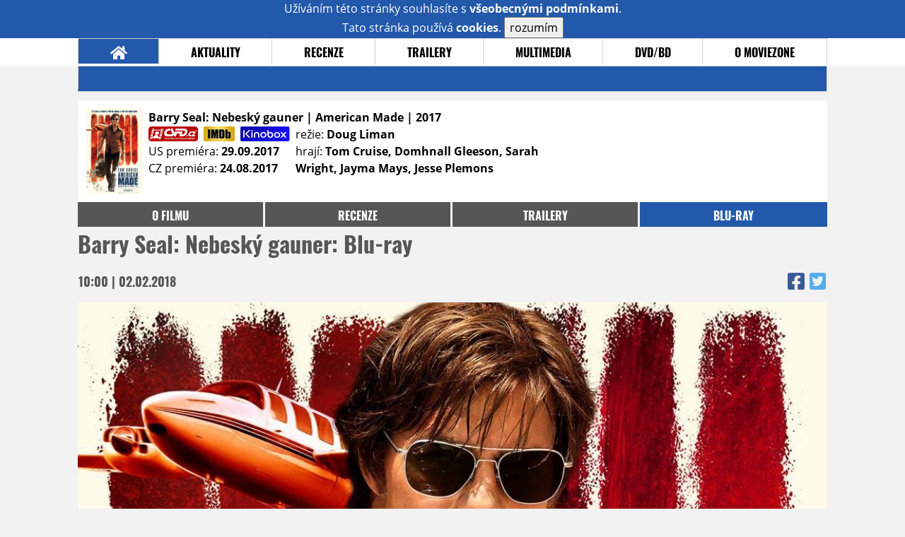

--- FILE ---
content_type: text/html; charset=UTF-8
request_url: https://film.moviezone.cz/barry-seal-nebesky-gauner/blu-ray
body_size: 9579
content:
<!DOCTYPE html>
<html lang="cs">
	<head>
		<meta charset="utf-8" />
		<meta name="viewport" id="viewport" content="user-scalable=yes, width=device-width">
		<title>Barry Seal: Nebeský gauner (2017) | Blu-ray | MovieZone.cz</title>
		<meta property="og:title" content="BLU-RAY RECENZE: Barry Seal: Nebeský gauner (2017)" />
					<meta property="og:image" content="https://www.moviezone.cz/obr/ZmJTaGFyZS8yMTU3NDI" />
				<meta property="og:type" content="article" />
		<meta property="og:site_name" content="Moviezone.cz" />
		<meta property="og:url" content="https://film.moviezone.cz/barry-seal-nebesky-gauner/blu-ray" />
		<meta property="og:description" content="Nejnovější Blu-ray recenze k filmu Barry Seal: Nebeský gauner / American Made (2017) právě na vaší obrazovce." />
		<meta name="description" content="Nejnovější Blu-ray recenze k filmu Barry Seal: Nebeský gauner / American Made (2017) právě na vaší obrazovce." />
		<meta name="keywords" content="Barry Seal: Nebeský gauner / American Made (2017), film, recenze, moviezone"/>
		<meta name="robots" content="all, follow" />
		<meta name="copyright" content="moviezone.cz" />
		<link rel="shortcut icon" href="https://www.moviezone.cz/favicon.ico" />
		<meta name="author" content="redakce; e-mail: redakce@moviezone.cz" />
		<meta name="google-site-verification" content="fu1XkWgEmRnZ2Ft8fBqLSzxKapsj84ZMu1GLdm6mXvY" />
				<meta property="fb:app_id" content="200197346665098" />
		<script type="text/javascript">	var USER_SUBSCRIBER = false; var MAIN_DOMAIN = '.moviezone.cz'; var MOBILE = false; var IOS = false; var AD_SEZNAM_MODE = false;</script>
					<script type="text/javascript" src="https://www.google.com/recaptcha/api.js" ></script>
					<script type="text/javascript" src="https://s0.2mdn.net/instream/html5/ima3.js" ></script>
					<script type="text/javascript" src="https://d.seznam.cz/recass/js/sznrecommend-measure.min.js" data-webid="28"></script>
					<script type="text/javascript" src="/js/all.js?t=1761391894" ></script>
				
					<link rel="stylesheet" href="/css/allLight.css?t=1729635680" type="text/css" />
				<style>#ssp-zone-87488-branding {	position: fixed;	left: 50%;	transform: translateX(-50%);	margin: 0 auto;	}	#ssp-zone-87488-branding.adFull {	width: 2000px;	height: 1400px;	}	#ssp-zone-87488-branding.adFull~#mainContainer {	position: relative;	top: 226px;	}	#ssp-zone-87488-branding.adFull~#mainContainer .overHeader {	width: 1060px;	}	#ssp-zone-87488-branding.adFull~#mainContainer .mFooter {	width: 1060px;	margin: 0 auto;	}</style><script type="text/javascript" src="https://d.seznam.cz/recass/js/sznrecommend.min.js"></script>			</head>
	<body>
					<form class="cookies jsCookieDiag" data-handler="cookie">
				<div>
					Užíváním této stránky souhlasíte s <b><a href="/vseobecne-podminky">všeobecnými podmínkami</a></b>.<br/> Tato stránka používá <b>cookies</b>.
					<button type="submit" class="jsCookieConfirm">rozumím</button>
				</div>
			</form>
				<div id="fb-root"></div>
		<script>
			(function (d, s, id) {
				var js, fjs = d.getElementsByTagName(s)[0];
				if (d.getElementById(id))
					return;
				js = d.createElement(s);
				js.id = id;
				js.src = "//connect.facebook.net/cs_CZ/sdk.js#xfbml=1&version=v2.8&appId=200197346665098";
				fjs.parentNode.insertBefore(js, fjs);
			}(document, 'script', 'facebook-jssdk'));
		</script>
			<div class="leaderboardAdBlock">
				<div>
											<div><center><div style="overflow: hidden; width:970px;"><div id="ssp-zone-87488" style="width:970px;"></div><div></center></div>									</div>
			</div>
			<div id="mainContainer" class="remodal-bg">
				<div class="overHeader"><div class="header"><div class="hamburgerMenu" data-tab-control-group="header" data-tab-toggle="1" data-tab-id="11"><i class="fa fa-bars"></i></div><div class="logo"><a href="https://www.moviezone.cz/"></a></div><form class="search" method="get" action="https://www.moviezone.cz/"><input class="jsHeadersearchinput" type="text" class="input-group" name="hledej" placeholder="Hledat..." ><button type="submit"><i class="fa fa-search" aria-hidden="true"></i></button></form><div class="userHeader"><a data-remodal-target="login" href="#">PŘIHLÁSIT</a><span class="gray hide-sm">&nbsp;|&nbsp;</span><br class="show-inline-sm" /><a data-remodal-target="register" href="#">REGISTROVAT</a></div></div><ul class="menu menu-primary"><li class="jsSubmenuSelector selected"	data-jsSubmenuSelector_id="0"	><a href="https://www.moviezone.cz/"><span class="fa fa-home fa-lg" aria-hidden="true"></span></a></li><li class="jsSubmenuSelector "	data-jsSubmenuSelector_id="1"	><a href="https://www.moviezone.cz/novinky">AKTUALITY</a></li><li class="jsSubmenuSelector "	data-jsSubmenuSelector_id="2"	><a href="https://www.moviezone.cz/recenze">RECENZE</a></li><li class="jsSubmenuSelector "	data-jsSubmenuSelector_id="3"	><a href="https://www.moviezone.cz/trailery">TRAILERY</a></li><li class="jsSubmenuSelector "	data-jsSubmenuSelector_id="4"	><a href="https://www.moviezone.cz/galerie">MULTIMEDIA</a></li><li class="jsSubmenuSelector "	data-jsSubmenuSelector_id="5"	><a href="https://www.moviezone.cz/blu-ray">DVD/BD</a></li><li class="jsSubmenuSelector "	data-jsSubmenuSelector_id="6"	><a href="https://www.moviezone.cz/redakce">O MOVIEZONE</a></li></ul><ul class="menu-responsive" data-tab-content-group="header" data-tab-id="11"><li><form class="search" method="get" action="https://www.moviezone.cz/"><input class="jsHeadersearchinput" type="text" class="input-group" name="hledej" placeholder="Hledat..." ><button type="submit"><i class="fa fa-search" aria-hidden="true"></i></button></form></li><li class="jsSubmenuResponsiveSelector "	data-jsSubmenuResponsiveSelector_id="1"><div>AKTUALITY<i class="fa fa-fw fa-chevron-right"></i></div><ul class="jsResponsiveSubmenu " data-jsResponsiveSubmenu_id="1"><li class=""><a href="https://www.moviezone.cz/novinky">NOVINKY</a></li><li class=""><a href="https://www.moviezone.cz/temata">TÉMATA</a></li><li class=""><a href="https://www.moviezone.cz/na-obzoru">NA OBZORU</a></li></ul></li><li class="jsSubmenuResponsiveSelector "	data-jsSubmenuResponsiveSelector_id="2"><div>RECENZE<i class="fa fa-fw fa-chevron-right"></i></div><ul class="jsResponsiveSubmenu " data-jsResponsiveSubmenu_id="2"><li class=""><a href="https://www.moviezone.cz/recenze">AKTUÁLNÍ RECENZE</a></li><li class=""><a href="https://www.moviezone.cz/vyhled_premier/ceske_kinopremiery/2026/01/">KINOVÝHLED</a></li><li class=""><a href="https://www.moviezone.cz/vim">VIM</a></li></ul></li><li class="jsSubmenuResponsiveSelector "	data-jsSubmenuResponsiveSelector_id="3"><div>TRAILERY<i class="fa fa-fw fa-chevron-right"></i></div><ul class="jsResponsiveSubmenu " data-jsResponsiveSubmenu_id="3"><li class=""><a href="https://www.moviezone.cz/trailery">TRAILERY</a></li><li class=""><a href="https://www.moviezone.cz/oldies">OLDIES</a></li></ul></li><li class="jsSubmenuResponsiveSelector "	data-jsSubmenuResponsiveSelector_id="4"><div>MULTIMEDIA<i class="fa fa-fw fa-chevron-right"></i></div><ul class="jsResponsiveSubmenu " data-jsResponsiveSubmenu_id="4"><li class=""><a href="https://www.moviezone.cz/galerie">GALERIE</a></li><li class=""><a href="https://www.moviezone.cz/video">VIDEO</a></li><li class=""><a href="https://www.moviezone.cz/mz-live">MZ LIVE!</a></li></ul></li><li class="jsSubmenuResponsiveSelector "	data-jsSubmenuResponsiveSelector_id="5"><div>DVD/BD<i class="fa fa-fw fa-chevron-right"></i></div><ul class="jsResponsiveSubmenu " data-jsResponsiveSubmenu_id="5"><li class=""><a href="https://www.moviezone.cz/blu-ray">BLU-RAY</a></li><li class=""><a href="https://www.moviezone.cz/dvd">NOVÁ DVD</a></li></ul></li><li class="jsSubmenuResponsiveSelector "	data-jsSubmenuResponsiveSelector_id="6"><div>O MOVIEZONE<i class="fa fa-fw fa-chevron-right"></i></div><ul class="jsResponsiveSubmenu " data-jsResponsiveSubmenu_id="6"><li class=""><a href="https://www.moviezone.cz/redakce">TIRÁŽ</a></li><li class=""><a href="https://www.moviezone.cz/faq">FAQ</a></li><li class=""><a href="https://www.moviezone.cz/statistiky">STATISTIKY</a></li><li class=""><a href="https://www.moviezone.cz/kontakt">KONTAKT</a></li></ul></li></ul></div><ul class="menu menu-secondary jsSubmenu" data-jsSubmenu_id="0" style=""><li><span>&nbsp;</span></li></ul><ul class="menu menu-secondary jsSubmenu" data-jsSubmenu_id="1" style="display:none"><li class=""><a href="https://www.moviezone.cz/novinky">NOVINKY</a></li><li class=""><a href="https://www.moviezone.cz/temata">TÉMATA</a></li><li class=""><a href="https://www.moviezone.cz/na-obzoru">NA OBZORU</a></li></ul><ul class="menu menu-secondary jsSubmenu" data-jsSubmenu_id="2" style="display:none"><li class=""><a href="https://www.moviezone.cz/recenze">AKTUÁLNÍ RECENZE</a></li><li class=""><a href="https://www.moviezone.cz/vyhled_premier/ceske_kinopremiery/2026/01/">KINOVÝHLED</a></li><li class=""><a href="https://www.moviezone.cz/vim">VIM</a></li></ul><ul class="menu menu-secondary jsSubmenu" data-jsSubmenu_id="3" style="display:none"><li class=""><a href="https://www.moviezone.cz/trailery">TRAILERY</a></li><li class=""><a href="https://www.moviezone.cz/oldies">OLDIES</a></li></ul><ul class="menu menu-secondary jsSubmenu" data-jsSubmenu_id="4" style="display:none"><li class=""><a href="https://www.moviezone.cz/galerie">GALERIE</a></li><li class=""><a href="https://www.moviezone.cz/video">VIDEO</a></li><li class=""><a href="https://www.moviezone.cz/mz-live">MZ LIVE!</a></li></ul><ul class="menu menu-secondary jsSubmenu" data-jsSubmenu_id="5" style="display:none"><li class=""><a href="https://www.moviezone.cz/blu-ray">BLU-RAY</a></li><li class=""><a href="https://www.moviezone.cz/dvd">NOVÁ DVD</a></li></ul><ul class="menu menu-secondary jsSubmenu" data-jsSubmenu_id="6" style="display:none"><li class=""><a href="https://www.moviezone.cz/redakce">TIRÁŽ</a></li><li class=""><a href="https://www.moviezone.cz/faq">FAQ</a></li><li class=""><a href="https://www.moviezone.cz/statistiky">STATISTIKY</a></li><li class=""><a href="https://www.moviezone.cz/kontakt">KONTAKT</a></li></ul>
				<div><center></center></div>				<div class="container">
					<div class="moviebar" style=" "> <div class="poster"><img src="/design/placeholder.png" data-src="https://www.moviezone.cz/obr/cG9zdGVyLzIwNzM0NQ"></div><div class="rest"><b>Barry Seal: Nebeský gauner | American Made	| 2017</b><div style="display: flex;"><div><a href="http://www.csfd.cz/film/413149-mena/" target="_blank"><img src="/design/csfd.png" alt="csfd"></a> &nbsp;<a href="https://www.imdb.com/title/tt3532216" target="_blank"><img src="/design/imdb.png" alt="imdb"></a> &nbsp;<a href="https://www.kinobox.cz/film/433804-barry-seal-nebesky-gauner" target="_blank"><img src="/design/kinobox.svg" alt="kinobox"></a><br>US premiéra: <b>29.09.2017</b><br>CZ premiéra: <b>24.08.2017</b></div><div>režie: <b>Doug Liman</b><br>hrají: <b>Tom Cruise, Domhnall Gleeson, Sarah Wright, Jayma Mays, Jesse Plemons</b></div></div></div></div><ul class="menu menu-film"><li ><a href="https://film.moviezone.cz/barry-seal-nebesky-gauner/">o filmu</a></li><li ><a href="https://film.moviezone.cz/barry-seal-nebesky-gauner/recenze">recenze</a></li><li ><a href="https://film.moviezone.cz/barry-seal-nebesky-gauner/trailery">trailery</a></li><li class="selected"><a href="https://film.moviezone.cz/barry-seal-nebesky-gauner/blu-ray">BLU-RAY</a></li></ul>
			<div class="article"><h1 class="article-title" id="a35429">Barry Seal: Nebeský gauner: Blu-ray</h1><table class="article-date-icons"><tr><td>10:00 | 02.02.2018</td><td><a href="https://www.facebook.com/sharer.php?u=https%3A%2F%2Ffilm.moviezone.cz%2Fbarry-seal-nebesky-gauner%2Fblu-ray"><i class="fab fa-facebook-square"></i></a><a href="https://www.twitter.com/intent/tweet?&url=https%3A%2F%2Ffilm.moviezone.cz%2Fbarry-seal-nebesky-gauner%2Fblu-ray"><i class="fab fa-twitter-square"></i></a></td></tr></table><div class="article-top-image-container"><img src="/design/placeholder.png" data-src="https://www.moviezone.cz/obr/YXJ0aWNsZU1haW4vMjE1NzQy" alt="" class="article-image"><br /></div><div class="article-content-header"><div class="author"><img src="/design/placeholder.png" data-src="https://www.moviezone.cz/obr/dXNlckF1dGhvci8yMjkyNDA" alt="ikona" /><div class="nick">KarelR</div></div><div><a class="tag" href="https://www.moviezone.cz/keyword/barry+seal%3A+nebesky+gauner">barry seal: nebesky gauner</a><a class="tag" href="https://www.moviezone.cz/keyword/blu-ray">blu-ray</a><a class="tag" href="https://www.moviezone.cz/keyword/doug+liman">doug liman</a><a class="tag" href="https://www.moviezone.cz/keyword/tom+cruise">tom cruise</a></div><span class="perex">O Barrym Sealovi už jste možná slyšeli v seriálu Narcos. Tom Cruise mu ale dopřál poctu na úplně jiném levelu.&nbsp;</span></div><div class="page-primary-and-secondary-flex"><div class="article-content"><div class="article-social-icons"><a class="article-social-icon" href="https://www.facebook.com/sharer.php?u=https%3A%2F%2Ffilm.moviezone.cz%2Fbarry-seal-nebesky-gauner%2Fblu-ray"><i class="fab fa-fw fa-facebook-f"></i></a><a class="article-social-icon" href="https://www.twitter.com/intent/tweet?&url=https%3A%2F%2Ffilm.moviezone.cz%2Fbarry-seal-nebesky-gauner%2Fblu-ray"><i class="fab fa-fw fa-twitter"></i></a><a class="article-social-icon" href="https://www.moviezone.cz/clanek/35429-barry-seal-nebesky-gauner-blu-ray/diskuze"><i class="fas fa-fw fa-comment"></i></a></div><p>Mo&#382;n&aacute; jste si toho nev&scaron;imli, v Hollywoodu v&scaron;ak plat&iacute;, &#382;e Tom Cruise m&#283;n&iacute; filmy ve zlato. Jasn&#283;, zrovna ned&aacute;vno jsme dostali dv&#283; v&yacute;jimky - zbyte&#269;n&eacute; pokra&#269;ov&aacute;n&iacute; Jacka Reachera a Mumii. Tahle zklam&aacute;n&iacute; (a&#357; u&#382; kritick&aacute; nebo finan&#269;n&iacute;) ale dalece vyva&#382;uj&iacute; pecky jako Na hran&#283; z&iacute;t&#345;ka nebo Misson: Impossible 5, a schv&aacute;ln&#283; se zamyslete, jakou kanon&aacute;du film&#367; Cruise trefil za posledn&iacute;ch deset dvacet let.<p>&#344;&aacute;d&#283;n&iacute; na gau&#269;i je prost&#283; d&aacute;vno minulost&iacute;. Milovn&iacute;k kaskad&eacute;rsk&yacute;ch kousk&#367; jede jako dr&aacute;ha a letos n&aacute;s hodl&aacute; oslnit v Mission: Impossible 6, kde bude sk&aacute;kat mezi budovami a viset na vrtuln&iacute;ku. Je&scaron;t&#283; p&#345;edt&iacute;m, ne&#382; se vr&aacute;t&iacute; Ethan Hunt, byste ale m&#283;li d&aacute;t &scaron;anci Barrymu Sealovi. Oddechovka za 50 mega toti&#382; pat&#345;&iacute; mezi to nejlep&scaron;&iacute;, co n&aacute;m Cruise v posledn&iacute;ch letech nad&#283;lil.</p><p><img src="/image/216141" border="1" alt="" hspace="5" vspace="5" width="610" height=""></p><p>Jak te&#271; chcete spr&aacute;vn&#283; p&#345;ipomenout, Barry &scaron;el do &#269;esk&yacute;ch kin 24. srpna 2017 a dokonce jsme ho m&#283;li i v IMAXu. N&#283;co mi v&scaron;ak &#345;&iacute;k&aacute;, &#382;e ho spousta lid&iacute; ignorovala a &#382;e chytne druh&yacute; dech a&#382; nyn&iacute;. P&#345;&iacute;b&#283;h bravurn&iacute;ho pilota, jen&#382; v 80. letech pracoval pro CIA i pro drogov&eacute; kartely (a to byl v&aacute;&#382;n&#283; jen za&#269;&aacute;tek), by &scaron;lo nato&#269;it jako vyhrocen&eacute; a depresivn&iacute; drama. Cruise ale posadil za kameru nad&scaron;en&eacute;ho improviz&aacute;tora Douga Limana (Na hran&#283; z&iacute;t&#345;ka) a vznikla zb&#283;sil&aacute; leteck&aacute; j&iacute;zda, kter&aacute; bav&iacute; jedn&iacute;m p&#345;ekv&aacute;pkem za druh&yacute;m.</p><p>Jako u mnoha film&#367; podle skute&#269;n&yacute;ch ud&aacute;lost&iacute; tu plat&iacute;, &#382;e &#269;&iacute;m m&eacute;n&#283; v&iacute;te, t&iacute;m v&iacute;c si tenhle celove&#269;er&aacute;k u&#382;ijete. Barryho &#382;ivot je toti&#382; s&eacute;ri&iacute; neuv&#283;&#345;iteln&yacute;ch moment&#367;, je&#382; by fiktivn&iacute;mu p&#345;&iacute;b&#283;hu jen tak nepro&scaron;ly. Liman p&#345;itom dok&aacute;zal trefit p&#345;esn&#283; ten p&#345;&iacute;stup, kter&yacute; l&aacute;tka pot&#345;ebovala. I p&#345;es p&aacute;r nap&iacute;nav&#283;j&scaron;&iacute;ch sc&eacute;n se tedy jedn&aacute; hlavn&#283; o komedii, kter&aacute; jede na maximum jak na zemi, tak v oblac&iacute;ch. </p><p><img src="/image/216142" border="1" alt="" hspace="5" vspace="5" width="610" height=""></p><p>V prvn&iacute;m p&#345;&iacute;pad&#283; tomu dost pom&aacute;h&aacute; Cruiseova (zatracen&#283; sexy!) filmov&aacute; man&#382;elka Sarah Wright. Pr&aacute;v&#283; ona je kotvou, kter&aacute; dr&#382;&iacute; film v uv&#283;&#345;iteln&eacute; sf&eacute;&#345;e, a nikdo mi nerozmluv&iacute;, &#382;e nem&aacute; Sarah potenci&aacute;l b&yacute;t dal&scaron;&iacute; Margot Robbie. Kdyby byl Barry Seal stejn&yacute; hit jako Vlk z Wall Street, oslavovali jsme loni novou hv&#283;zdu. Takhle to bude Sarah trvat trochu d&eacute;le, i tak m&aacute;m ale pocit, &#382;e jde o jeden z nejv&#283;t&scaron;&iacute;ch objev&#367; minul&eacute;ho roku.</p><p>Co t&aacute;hne nahoru samotn&eacute; l&eacute;t&aacute;n&iacute;? P&#345;edev&scaron;&iacute;m dv&#283; v&#283;ci. Zaprv&eacute; Limanova energick&aacute; re&#382;ie, kter&aacute; pln&#283; vyu&#382;&iacute;v&aacute; atraktivn&iacute; lokace i nebezpe&#269;n&eacute; man&eacute;vry, a zadruh&eacute; samotn&yacute; Cruise, jen&#382; si prakticky v&scaron;echny pilotn&iacute; sc&eacute;ny odd&#345;el na vlastn&iacute; p&#283;st. Ano, studio ho nechalo &#345;&aacute;dit v oblac&iacute;ch a Barry Seal z toho vyt&#283;&#382;il kupu par&aacute;dn&iacute;ch z&aacute;b&#283;r&#367;. Ve filmu, kter&yacute; by se nem&#283;l obej&iacute;t bez zelen&eacute;ho pl&aacute;tna, je tak skoro v&iacute;c autenticity ne&#382; v Nolanov&#283; Dunkerku.</p><p><img src="/image/216143" border="1" alt="" hspace="5" vspace="5" width="610" height=""></p><p>Liman tedy serv&iacute;ruje po v&scaron;ech str&aacute;nk&aacute;ch poctiv&yacute; a p&#345;edev&scaron;&iacute;m ohromn&#283; z&aacute;bavn&yacute; bij&aacute;k, kter&yacute; prezentuje americk&yacute; sen v jeho nejdivo&#269;ej&scaron;&iacute; podob&#283;. Na Cruiseovi je celou dobu vid&#283;t, &#382;e ho tahle role stra&scaron;n&#283; bav&iacute;. A jeliko&#382; to zvl&aacute;dne p&#345;en&eacute;st i na div&aacute;ka, rychle filmu odpust&iacute;te jeho rozt&#283;kanost a &#345;adu zkratek, je&#382; mu br&aacute;n&iacute; ve vstupu mezi nejnabit&#283;j&scaron;&iacute; oddechovou elitu. (8/10)</p><p>Blu-ray Barryho Seala nab&iacute;z&iacute; fam&oacute;zn&iacute; obraz i zvuk a nejsp&iacute;&scaron; v&aacute;s pot&#283;&scaron;&iacute; tak&eacute; bonusy. Pokud jste m&#283;li v ruce Na hran&#283; z&iacute;t&#345;ka, v&iacute;te, &#382;e se Cruise s Limanem neboj&iacute; up&#345;&iacute;mn&yacute;ch z&aacute;kulisn&iacute;ch materi&aacute;l&#367;. A i kdy&#382; jich tentokr&aacute;t vyrobili jen 45 minut, zaj&iacute;mavosti z nat&aacute;&#269;en&iacute; neberou konce a dozv&iacute;te se toho mnohem v&iacute;c, ne&#382; by &#269;lov&#283;k u takov&eacute;ho filmu &#269;ekal.</p><p><img src="/image/216144" border="1" alt="" hspace="5" vspace="5" width="610" height=""></p><p>V prvn&iacute; &#345;ad&#283; nen&iacute; zrovna standardn&iacute;, aby re&#382;is&eacute;r, scen&aacute;rista a p&#345;edstavitel hlavn&iacute; role bydleli p&#345;i nat&aacute;&#269;en&iacute; v jednom dom&#283;. Pr&aacute;v&#283; takhle ale Barry Seal vznikal, a aby toho nebylo m&aacute;lo, v pronajat&eacute;m bar&aacute;ku se nav&iacute;c to&#269;ily v&scaron;echny sc&eacute;ny z Barryho domova. Sekvence, v nich&#382; Cruise l&eacute;t&aacute;, pak t&#345;eba vznikaly tak, &#382;e prost&#283; nalo&#382;il Limana s kamerou a &scaron;lo se filmovat. A jestli si mysl&iacute;te, &#382;e t&iacute;m bonusov&eacute; perli&#269;ky kon&#269;&iacute;, jste na velk&eacute;m omylu.</p><p>Na modr&eacute;m disku najdete kupu dal&scaron;&iacute;ch historek a dojde i na posezen&iacute; se synem Barryho Seala, kter&yacute; v&aacute;m pop&iacute;&scaron;e, jak vypadal &#382;ivot s t&iacute;mhle vyt&iacute;&#382;en&yacute;m dobr&aacute;kem. Z &scaron;estice p&#283;timinutov&yacute;ch featurett&#367; se tak opravdu t&#283;&#382;&iacute; maximum, a to je&scaron;t&#283; dostanete 9 minut vyst&#345;i&#382;en&yacute;ch sc&eacute;n, v nich&#382; je dal&scaron;&iacute; hrstka nen&aacute;padn&yacute;ch perel.</p><p style="text-align: center"><a href="https://www.film-game.cz/barry-seal-nebesky-gauner-blu-ray,0933294.html" target="_blank"><img src="/image/206101" border="1" alt="" hspace="5" vspace="5" width="610" height=""></a></p><p>&#381;e jste Cruise loni vid&#283;li jen v Mumii? Velk&aacute; chyba. V Barrym Sealovi do toho &scaron;lape o &uacute;rove&#328; v&iacute;c, a jeliko&#382; se povedlo i samotn&eacute; bl&#367;&#269;ko, hlasit&#283; bych doporu&#269;il alespo&#328; jednu projekci. Podobn&yacute;ch odvaz&#367; se bohu&#382;el to&#269;&iacute; &#269;&iacute;m d&aacute;l t&iacute;m m&eacute;n&#283;. Pokud tedy hladov&iacute;te po Mission: Impossible 6, Barry v&aacute;s ur&#269;it&#283; na chv&iacute;li zasyt&iacute;.</p><p><strong><img src="/image/216145" border="1" alt="" hspace="5" vspace="5" width="66" height="" align="left">Obraz</strong>: 1.85:1 1080p (MPEG-4 AVC)<br><strong>Zvuk</strong>: DTS:X 5.1 anglicky, DTS-MA 5.1 &#269;esky<br><strong>Titulky</strong>: &#269;esk&eacute;<br><strong>Datum vyd&aacute;n&iacute;</strong>: 17.1.2018<br><strong>Cena</strong>: 268,- (DVD), 448,- (BD), 808,- (UHD BD + BD)</p><p style="text-align: right"><em>Za zap&#367;j&#269;en&iacute; disku na recenzi d&#283;kujeme spole&#269;nosti Filmgame.</em></p></p><div><center></center></div><div style="clear: both;"><div><center><div style="overflow: hidden;"><div id="ssp-zone-87503"></div></div></center></div></div><div class="articleFbBottom"><div class="fb-like" data-href="https://film.moviezone.cz/barry-seal-nebesky-gauner/blu-ray" data-layout="button_count" data-action="like" data-size="small" data-show-faces="false" data-share="true"></div></div><div style="clear: both;"><div><center><div style="max-width:100%; overflow:hidden;" data-szn-recass-box='{"zone_id": 28}'></div></center></div></div></div><div class="page-secondary"><div class="ad"><div><center><div style="overflow: hidden;"><div id="ssp-zone-87493"></div></div></center></div></div><div><div class="module messages"><div class="heading">Komentáře</div><div class="positioner"><div><ul class="messages-list"><li class="comment empty"><i class="far fa-3x fa-comments" aria-hidden="true"></i><br />Do této diskuze ještě nikdo nepřispěl, buďte první.</li></div></div><a href="https://www.moviezone.cz/clanek/35429-barry-seal-nebesky-gauner-blu-ray/diskuze"><div class="footing">VSTOUPIT<i class="fa fa-fw fa-chevron-right fa-center fa-2x" aria-hidden="true"></i></div></a></div></div><div class="ad ad-fly"><div><center><div style="overflow: hidden;"><div id="ssp-zone-87498"></div></div></center></div></div></div></div>
					</div>
				<div class="clearfix"></div>
				<div><center><div style="overflow: hidden;"><div id="ssp-zone-87508" style="width: 970px"></div></div></center></div><div class="mFooter"><div class="overFooter"><div><div><h2>AKTUALITY</h2><a href="https://www.moviezone.cz/novinky">Novinky</a><a href="https://www.moviezone.cz/temata">Témata</a><a href="https://www.moviezone.cz/na-obzoru">Na obzoru</a></div><div><h2>RECENZE</h2><a href="https://www.moviezone.cz/recenze">Aktuální recenze</a><a href="https://www.moviezone.cz/vyhled_premier/ceske_kinopremiery/2026/01/">Kinovýhled</a><a href="https://www.moviezone.cz/vim">VIM</a></div><div><h2>TRAILERY</h2><a href="https://www.moviezone.cz/trailery">Trailery</a><a href="https://www.moviezone.cz/oldies">Oldies</a></div><div><h2>DVD/BD</h2><a href="https://www.moviezone.cz/blu-ray">Blu-ray</a><a href="https://www.moviezone.cz/dvd">Nová DVD</a></div><div><h2>O MOVIEZONE</h2><a href="https://www.moviezone.cz/redakce">Tiráž</a><a href="https://www.moviezone.cz/faq">FAQ</a><a href="https://www.moviezone.cz/statistiky">Statistiky</a><a href="https://www.moviezone.cz/kontakt">Kontakt</a><a href="https://www.moviezone.cz/vseobecne-podminky">Všeobecné podmínky</a></div></div></div><div class="container"><b class="copyright">&copy; copyright 2000 - 2026. <br/> Všechna práva vyhrazena.</b><div class="hosting">Kontakty: <a href="https://www.moviezone.cz/technicke-problemy/">Technická podpora</a> | <a href="https://www.moviezone.cz/redakce/">Redakce</a></div></div></div>
			</div>
			<div id="unimodal" class="remodal" data-remodal-options="hashTracking: false" data-remodal-id="unimodal">
				<button data-remodal-action="close" class="remodal-close"><i class="fa fa-fw fa-close"></i></button>
				<div id="unimodalContent"></div>
			</div>
		<div class="remodal" data-remodal-options="hashTracking: false" data-remodal-id="register">
			<button data-remodal-action="close" class="remodal-close"><i class="fa fa-fw fa-close"></i></button>
			<h1>Registrace</h1>
			<form class="register-form" data-handler="whoandler">
				<table>
					<tr>
						<td><label for="nick">Přezdívka</label></td>
						<td>
							<input type="hidden" name="register_secret" id="register_secret" value="b6206e7c160b6a75c470a7980a4b435c5721da27"/>
							<input type="text" name="register_nick" id="nick" placeholder="Přezdívka">
						</td>
					</tr>
					<tr>
						<td><label for="email">E-mail</label></td>
						<td>
							<input class="jsEmail" type="email" name="register_email" placeholder="email">
						</td>
					</tr>
					<tr>
						<td colspan="2">
							<label><input type="checkbox" name="register_terms" value="on" id="terms"> Přečetl jsem si <a href="/vseobecne-podminky" target="_blank">všeobecné podmínky</a> a souhlasím.</label>
						</td>
					</tr>
					<tr>
						<td colspan="2">
							<div class="g-recaptcha" data-sitekey="6LeTTg0UAAAAAD2KhSyAiHV97XbNn1Y36jgwipKG"></div>
						</td>
					</tr>
					<tr>
						<td colspan="2">
							<button type="submit">Registrovat se <i class="fa fa-fw fa-chevron-right" aria-hidden="true"></i></button>
						</td>
					</tr>
				</table>
			</form>
			<div class="register-info">
				<span>Nemáte svůj účet? Registrací získáte možnosti:</span>
				<ol>
					<li><span>Komentovat a hodnotit filmy a trailery</span></li>
					<li><span>Sestavovat si žebříčky oblíbených filmů a trailerů</span></li>
					<li><span>Soutěžit o filmové i nefilmové ceny</span></li>
					<li><span>Dostat se na exklusivní filmové projekce a předpremiéry</span></li>
				</ol>
			</div>
			<div class="clearfix"></div>
		</div>

		<div class="remodal" data-remodal-options="hashTracking: false" data-remodal-id="lostpass">
			<button data-remodal-action="close" class="remodal-close"><i class="fa fa-fw fa-close"></i></button>
			<h1>Zapomenuté heslo</h1>
			<form class="lostpass-form" data-handler="whoandler">
				<table>
					<tr>
						<td><label for="email">E-mail</label></td>
						<td>
							<input class="jsEmail" type="email" name="lostpass_email" placeholder="email">
						</td>
					</tr>
					<tr>
						<td colspan="2">
							<button type="submit">Zaslat instrukce emailem <i class="fa fa-fw fa-chevron-right" aria-hidden="true"></i></button>
						</td>
					</tr>
				</table>
			</form>
			<div class="lostpass-info">
				Pokud jste zapomněli vaše heslo nebo vám nedorazil registrační e-mail, vyplňte níže e-mailovou adresu, se kterou jste se zaregistrovali.
			</div>
		</div>

		<div class="remodal" data-remodal-options="hashTracking: false" data-remodal-id="login">
			<button data-remodal-action="close" class="remodal-close"><i class="fa fa-fw fa-close"></i></button>

			<h1>Přihlášení</h1>
			<form class="login-form" data-handler="whoandler">
				<table>
					<tr>
						<td><label for="email">E-mail</label></td>
						<td>
							<input class="jsEmail" type="email" name="login_email" placeholder="email">
						</td>
					</tr>
					<tr>
						<td><label for="heslo">Heslo</label></td>
						<td>
							<input type="password" name="login_password" id="heslo" placeholder="heslo">
						</td>
					</tr>
					<tr>
						<td></td>
						<td>
							<a data-remodal-target="lostpass" href="#">Zapomenuté heslo</a>
						</td>
					</tr>
					<tr>
						<td colspan="2">
							<button type="submit">Přihlásit se <i class="fa fa-fw fa-chevron-right" aria-hidden="true"></i></button>
						</td>
					</tr>
				</table>
			</form>
			<div class="login-fb">
				Přihlašte se jedním kliknutím přes facebook:
				<button class="fbButton" onclick="fbLogin();" ><i class="fab fa-fw fa-facebook" aria-hidden="true"></i> Přihlásit se&nbsp;</button>
				<div style="display: none;">
					<form data-handler="fbLogin">
						<input type="text" id="fbLogin_accessToken" name="accessToken" value=""/>
						<button type="submit">cont</button>
					</form>

				</div>
			</div>
			<div class="clearfix"></div>
			<hr>
			<h2>Registrace</h2>
			<div class="login-register-info">
				<span>Nemáte svůj účet? Registrací získate možnosti:</span>
				<ol>
					<li><span>Komentovat a hodnotit filmy a trailery</span></li>
					<li><span>Sestavovat si žebříčky oblíbených filmů a trailerů</span></li>
					<li><span>Vytvářet filmové blogy</span></li>
					<li><span>Soutěžit o filmové i nefilmové ceny</span></li>
					<li><span>Dostat se na exklusivní filmové projekce a předpremiéry</span></li>
				</ol>
			</div>
			<div class="login-register-button">
				<a data-remodal-target="register" href="#">registrovat se<i class="fa fa-fw fa-chevron-right" aria-hidden="true"></i></a>
			</div>
			<div class="clearfix"></div>
		</div>
		<div id="messaging" class="messaging"></div>

		<script src="https://ssp.imedia.cz/static/js/ssp.js"></script><script>var brandedZones = [];	if (window.innerWidth >= 1366) {	document.body.insertAdjacentHTML('afterbegin', '<div id="ssp-zone-87488-branding"></div>');	brandedZones.push({	"zoneId": 87488,	"width": 2000,	"id": "ssp-zone-87488",	"elements": [	{"id": "ssp-zone-87488", "width": 970},	{id: "ssp-zone-87488-branding", width: 2000, height: 1400}	]	});	} else {	brandedZones.push({	"zoneId": 87488,	"width": 970,	"height": 210,	"id": "ssp-zone-87488"	});	}	sssp.config({source: "media"});	sssp.getAds(brandedZones.concat([	{	"zoneId": 87498,	"id": "ssp-zone-87498",	"width": 300,	"height": 600	},{	"zoneId": 87493,	"id": "ssp-zone-87493",	"width": 300,	"height": 300	},{	"zoneId": 87503,	"id": "ssp-zone-87503",	"width": 560,	"height": 315	},{	"zoneId": 87508,	"id": "ssp-zone-87508",	"width": 970,	"height": 310	}	]));</script><script> sznRecass.getRecommendationsByTags();</script> 
		
	<!-- Toplist.cz -->
	<p style="display:none"><a href="https://www.toplist.cz/"><script language="JavaScript" type="text/javascript">
		<!--
															document.write('<img src="https://toplist.cz/dot.asp?id=170406&amp;http=' + escape(document.referrer) + '&amp;wi=' + escape(window.screen.width) + '&amp;he=' + escape(window.screen.height) + '&amp;cd=' + escape(window.screen.colorDepth) + '&amp;t=' + escape(document.title) + '" width="1" height="1" border=0 alt="TOPlist" />');
		//--></script></a><noscript><img src="https://toplist.cz/dot.asp?id=170406" border="0"
								alt="TOPlist" width="1" height="1" /></noscript></p>
	<!-- Toplist.cz konec -->

	<!-- Google Analytics -->
	<script type="text/javascript">

		var _gaq = _gaq || [];
		_gaq.push(['_setAccount', 'UA-30324194-1']);
		_gaq.push(['_setDomainName', 'moviezone.cz']);
		_gaq.push(['_trackPageview']);

		(function () {
			var ga = document.createElement('script');
			ga.type = 'text/javascript';
			ga.async = true;
			ga.src = ('https:' == document.location.protocol ? 'https://ssl' : 'http://www') + '.google-analytics.com/ga.js';
			var s = document.getElementsByTagName('script')[0];
			s.parentNode.insertBefore(ga, s);
		})();

							</script>
						    <!-- Google Analytics end -->

						    <!-- Gemius kody -->

			
				<!-- (C)2000-2008 Gemius SA - gemiusAudience / moviezone.cz / Ostatni -->
				<script type="text/javascript">
					<!--//--><![CDATA[//><!--
									var pp_gemius_identifier = new String('.KiQbXf6m6Rn2SV.g1CHo2Ym.s2Z7AcNA0YEMLoBb3P.V7');
					//--><!]]>
						</script>

			
			<script type="text/javascript">
				<!--//--><![CDATA[//><!--
						        function gemius_pending(i) {
					window[i] = window[i] || function () {
						var x = window[i + '_pdata'] = window[i + '_pdata'] || [];
						x[x.length] = arguments;
					};
				}
				;
				gemius_pending('gemius_hit');
				gemius_pending('gemius_event');
				gemius_pending('pp_gemius_hit');
				gemius_pending('pp_gemius_event');
				(function (d, t) {
					try {
						var gt = d.createElement(t), s = d.getElementsByTagName(t)[0];
						gt.setAttribute('async', 'async');
						gt.setAttribute('defer', 'defer');
						gt.src = 'https://gacz.hit.gemius.pl/xgemius.js';
						s.parentNode.insertBefore(gt, s);
					} catch (e) {
					}
				})(document, 'script');
				//--><!]]>
						    </script>

						    <!-- Gemius kody end -->
				</body>
</html>

--- FILE ---
content_type: text/html; charset=utf-8
request_url: https://www.google.com/recaptcha/api2/anchor?ar=1&k=6LeTTg0UAAAAAD2KhSyAiHV97XbNn1Y36jgwipKG&co=aHR0cHM6Ly9maWxtLm1vdmllem9uZS5jejo0NDM.&hl=en&v=PoyoqOPhxBO7pBk68S4YbpHZ&size=normal&anchor-ms=20000&execute-ms=30000&cb=k1ow7tkuvgou
body_size: 49469
content:
<!DOCTYPE HTML><html dir="ltr" lang="en"><head><meta http-equiv="Content-Type" content="text/html; charset=UTF-8">
<meta http-equiv="X-UA-Compatible" content="IE=edge">
<title>reCAPTCHA</title>
<style type="text/css">
/* cyrillic-ext */
@font-face {
  font-family: 'Roboto';
  font-style: normal;
  font-weight: 400;
  font-stretch: 100%;
  src: url(//fonts.gstatic.com/s/roboto/v48/KFO7CnqEu92Fr1ME7kSn66aGLdTylUAMa3GUBHMdazTgWw.woff2) format('woff2');
  unicode-range: U+0460-052F, U+1C80-1C8A, U+20B4, U+2DE0-2DFF, U+A640-A69F, U+FE2E-FE2F;
}
/* cyrillic */
@font-face {
  font-family: 'Roboto';
  font-style: normal;
  font-weight: 400;
  font-stretch: 100%;
  src: url(//fonts.gstatic.com/s/roboto/v48/KFO7CnqEu92Fr1ME7kSn66aGLdTylUAMa3iUBHMdazTgWw.woff2) format('woff2');
  unicode-range: U+0301, U+0400-045F, U+0490-0491, U+04B0-04B1, U+2116;
}
/* greek-ext */
@font-face {
  font-family: 'Roboto';
  font-style: normal;
  font-weight: 400;
  font-stretch: 100%;
  src: url(//fonts.gstatic.com/s/roboto/v48/KFO7CnqEu92Fr1ME7kSn66aGLdTylUAMa3CUBHMdazTgWw.woff2) format('woff2');
  unicode-range: U+1F00-1FFF;
}
/* greek */
@font-face {
  font-family: 'Roboto';
  font-style: normal;
  font-weight: 400;
  font-stretch: 100%;
  src: url(//fonts.gstatic.com/s/roboto/v48/KFO7CnqEu92Fr1ME7kSn66aGLdTylUAMa3-UBHMdazTgWw.woff2) format('woff2');
  unicode-range: U+0370-0377, U+037A-037F, U+0384-038A, U+038C, U+038E-03A1, U+03A3-03FF;
}
/* math */
@font-face {
  font-family: 'Roboto';
  font-style: normal;
  font-weight: 400;
  font-stretch: 100%;
  src: url(//fonts.gstatic.com/s/roboto/v48/KFO7CnqEu92Fr1ME7kSn66aGLdTylUAMawCUBHMdazTgWw.woff2) format('woff2');
  unicode-range: U+0302-0303, U+0305, U+0307-0308, U+0310, U+0312, U+0315, U+031A, U+0326-0327, U+032C, U+032F-0330, U+0332-0333, U+0338, U+033A, U+0346, U+034D, U+0391-03A1, U+03A3-03A9, U+03B1-03C9, U+03D1, U+03D5-03D6, U+03F0-03F1, U+03F4-03F5, U+2016-2017, U+2034-2038, U+203C, U+2040, U+2043, U+2047, U+2050, U+2057, U+205F, U+2070-2071, U+2074-208E, U+2090-209C, U+20D0-20DC, U+20E1, U+20E5-20EF, U+2100-2112, U+2114-2115, U+2117-2121, U+2123-214F, U+2190, U+2192, U+2194-21AE, U+21B0-21E5, U+21F1-21F2, U+21F4-2211, U+2213-2214, U+2216-22FF, U+2308-230B, U+2310, U+2319, U+231C-2321, U+2336-237A, U+237C, U+2395, U+239B-23B7, U+23D0, U+23DC-23E1, U+2474-2475, U+25AF, U+25B3, U+25B7, U+25BD, U+25C1, U+25CA, U+25CC, U+25FB, U+266D-266F, U+27C0-27FF, U+2900-2AFF, U+2B0E-2B11, U+2B30-2B4C, U+2BFE, U+3030, U+FF5B, U+FF5D, U+1D400-1D7FF, U+1EE00-1EEFF;
}
/* symbols */
@font-face {
  font-family: 'Roboto';
  font-style: normal;
  font-weight: 400;
  font-stretch: 100%;
  src: url(//fonts.gstatic.com/s/roboto/v48/KFO7CnqEu92Fr1ME7kSn66aGLdTylUAMaxKUBHMdazTgWw.woff2) format('woff2');
  unicode-range: U+0001-000C, U+000E-001F, U+007F-009F, U+20DD-20E0, U+20E2-20E4, U+2150-218F, U+2190, U+2192, U+2194-2199, U+21AF, U+21E6-21F0, U+21F3, U+2218-2219, U+2299, U+22C4-22C6, U+2300-243F, U+2440-244A, U+2460-24FF, U+25A0-27BF, U+2800-28FF, U+2921-2922, U+2981, U+29BF, U+29EB, U+2B00-2BFF, U+4DC0-4DFF, U+FFF9-FFFB, U+10140-1018E, U+10190-1019C, U+101A0, U+101D0-101FD, U+102E0-102FB, U+10E60-10E7E, U+1D2C0-1D2D3, U+1D2E0-1D37F, U+1F000-1F0FF, U+1F100-1F1AD, U+1F1E6-1F1FF, U+1F30D-1F30F, U+1F315, U+1F31C, U+1F31E, U+1F320-1F32C, U+1F336, U+1F378, U+1F37D, U+1F382, U+1F393-1F39F, U+1F3A7-1F3A8, U+1F3AC-1F3AF, U+1F3C2, U+1F3C4-1F3C6, U+1F3CA-1F3CE, U+1F3D4-1F3E0, U+1F3ED, U+1F3F1-1F3F3, U+1F3F5-1F3F7, U+1F408, U+1F415, U+1F41F, U+1F426, U+1F43F, U+1F441-1F442, U+1F444, U+1F446-1F449, U+1F44C-1F44E, U+1F453, U+1F46A, U+1F47D, U+1F4A3, U+1F4B0, U+1F4B3, U+1F4B9, U+1F4BB, U+1F4BF, U+1F4C8-1F4CB, U+1F4D6, U+1F4DA, U+1F4DF, U+1F4E3-1F4E6, U+1F4EA-1F4ED, U+1F4F7, U+1F4F9-1F4FB, U+1F4FD-1F4FE, U+1F503, U+1F507-1F50B, U+1F50D, U+1F512-1F513, U+1F53E-1F54A, U+1F54F-1F5FA, U+1F610, U+1F650-1F67F, U+1F687, U+1F68D, U+1F691, U+1F694, U+1F698, U+1F6AD, U+1F6B2, U+1F6B9-1F6BA, U+1F6BC, U+1F6C6-1F6CF, U+1F6D3-1F6D7, U+1F6E0-1F6EA, U+1F6F0-1F6F3, U+1F6F7-1F6FC, U+1F700-1F7FF, U+1F800-1F80B, U+1F810-1F847, U+1F850-1F859, U+1F860-1F887, U+1F890-1F8AD, U+1F8B0-1F8BB, U+1F8C0-1F8C1, U+1F900-1F90B, U+1F93B, U+1F946, U+1F984, U+1F996, U+1F9E9, U+1FA00-1FA6F, U+1FA70-1FA7C, U+1FA80-1FA89, U+1FA8F-1FAC6, U+1FACE-1FADC, U+1FADF-1FAE9, U+1FAF0-1FAF8, U+1FB00-1FBFF;
}
/* vietnamese */
@font-face {
  font-family: 'Roboto';
  font-style: normal;
  font-weight: 400;
  font-stretch: 100%;
  src: url(//fonts.gstatic.com/s/roboto/v48/KFO7CnqEu92Fr1ME7kSn66aGLdTylUAMa3OUBHMdazTgWw.woff2) format('woff2');
  unicode-range: U+0102-0103, U+0110-0111, U+0128-0129, U+0168-0169, U+01A0-01A1, U+01AF-01B0, U+0300-0301, U+0303-0304, U+0308-0309, U+0323, U+0329, U+1EA0-1EF9, U+20AB;
}
/* latin-ext */
@font-face {
  font-family: 'Roboto';
  font-style: normal;
  font-weight: 400;
  font-stretch: 100%;
  src: url(//fonts.gstatic.com/s/roboto/v48/KFO7CnqEu92Fr1ME7kSn66aGLdTylUAMa3KUBHMdazTgWw.woff2) format('woff2');
  unicode-range: U+0100-02BA, U+02BD-02C5, U+02C7-02CC, U+02CE-02D7, U+02DD-02FF, U+0304, U+0308, U+0329, U+1D00-1DBF, U+1E00-1E9F, U+1EF2-1EFF, U+2020, U+20A0-20AB, U+20AD-20C0, U+2113, U+2C60-2C7F, U+A720-A7FF;
}
/* latin */
@font-face {
  font-family: 'Roboto';
  font-style: normal;
  font-weight: 400;
  font-stretch: 100%;
  src: url(//fonts.gstatic.com/s/roboto/v48/KFO7CnqEu92Fr1ME7kSn66aGLdTylUAMa3yUBHMdazQ.woff2) format('woff2');
  unicode-range: U+0000-00FF, U+0131, U+0152-0153, U+02BB-02BC, U+02C6, U+02DA, U+02DC, U+0304, U+0308, U+0329, U+2000-206F, U+20AC, U+2122, U+2191, U+2193, U+2212, U+2215, U+FEFF, U+FFFD;
}
/* cyrillic-ext */
@font-face {
  font-family: 'Roboto';
  font-style: normal;
  font-weight: 500;
  font-stretch: 100%;
  src: url(//fonts.gstatic.com/s/roboto/v48/KFO7CnqEu92Fr1ME7kSn66aGLdTylUAMa3GUBHMdazTgWw.woff2) format('woff2');
  unicode-range: U+0460-052F, U+1C80-1C8A, U+20B4, U+2DE0-2DFF, U+A640-A69F, U+FE2E-FE2F;
}
/* cyrillic */
@font-face {
  font-family: 'Roboto';
  font-style: normal;
  font-weight: 500;
  font-stretch: 100%;
  src: url(//fonts.gstatic.com/s/roboto/v48/KFO7CnqEu92Fr1ME7kSn66aGLdTylUAMa3iUBHMdazTgWw.woff2) format('woff2');
  unicode-range: U+0301, U+0400-045F, U+0490-0491, U+04B0-04B1, U+2116;
}
/* greek-ext */
@font-face {
  font-family: 'Roboto';
  font-style: normal;
  font-weight: 500;
  font-stretch: 100%;
  src: url(//fonts.gstatic.com/s/roboto/v48/KFO7CnqEu92Fr1ME7kSn66aGLdTylUAMa3CUBHMdazTgWw.woff2) format('woff2');
  unicode-range: U+1F00-1FFF;
}
/* greek */
@font-face {
  font-family: 'Roboto';
  font-style: normal;
  font-weight: 500;
  font-stretch: 100%;
  src: url(//fonts.gstatic.com/s/roboto/v48/KFO7CnqEu92Fr1ME7kSn66aGLdTylUAMa3-UBHMdazTgWw.woff2) format('woff2');
  unicode-range: U+0370-0377, U+037A-037F, U+0384-038A, U+038C, U+038E-03A1, U+03A3-03FF;
}
/* math */
@font-face {
  font-family: 'Roboto';
  font-style: normal;
  font-weight: 500;
  font-stretch: 100%;
  src: url(//fonts.gstatic.com/s/roboto/v48/KFO7CnqEu92Fr1ME7kSn66aGLdTylUAMawCUBHMdazTgWw.woff2) format('woff2');
  unicode-range: U+0302-0303, U+0305, U+0307-0308, U+0310, U+0312, U+0315, U+031A, U+0326-0327, U+032C, U+032F-0330, U+0332-0333, U+0338, U+033A, U+0346, U+034D, U+0391-03A1, U+03A3-03A9, U+03B1-03C9, U+03D1, U+03D5-03D6, U+03F0-03F1, U+03F4-03F5, U+2016-2017, U+2034-2038, U+203C, U+2040, U+2043, U+2047, U+2050, U+2057, U+205F, U+2070-2071, U+2074-208E, U+2090-209C, U+20D0-20DC, U+20E1, U+20E5-20EF, U+2100-2112, U+2114-2115, U+2117-2121, U+2123-214F, U+2190, U+2192, U+2194-21AE, U+21B0-21E5, U+21F1-21F2, U+21F4-2211, U+2213-2214, U+2216-22FF, U+2308-230B, U+2310, U+2319, U+231C-2321, U+2336-237A, U+237C, U+2395, U+239B-23B7, U+23D0, U+23DC-23E1, U+2474-2475, U+25AF, U+25B3, U+25B7, U+25BD, U+25C1, U+25CA, U+25CC, U+25FB, U+266D-266F, U+27C0-27FF, U+2900-2AFF, U+2B0E-2B11, U+2B30-2B4C, U+2BFE, U+3030, U+FF5B, U+FF5D, U+1D400-1D7FF, U+1EE00-1EEFF;
}
/* symbols */
@font-face {
  font-family: 'Roboto';
  font-style: normal;
  font-weight: 500;
  font-stretch: 100%;
  src: url(//fonts.gstatic.com/s/roboto/v48/KFO7CnqEu92Fr1ME7kSn66aGLdTylUAMaxKUBHMdazTgWw.woff2) format('woff2');
  unicode-range: U+0001-000C, U+000E-001F, U+007F-009F, U+20DD-20E0, U+20E2-20E4, U+2150-218F, U+2190, U+2192, U+2194-2199, U+21AF, U+21E6-21F0, U+21F3, U+2218-2219, U+2299, U+22C4-22C6, U+2300-243F, U+2440-244A, U+2460-24FF, U+25A0-27BF, U+2800-28FF, U+2921-2922, U+2981, U+29BF, U+29EB, U+2B00-2BFF, U+4DC0-4DFF, U+FFF9-FFFB, U+10140-1018E, U+10190-1019C, U+101A0, U+101D0-101FD, U+102E0-102FB, U+10E60-10E7E, U+1D2C0-1D2D3, U+1D2E0-1D37F, U+1F000-1F0FF, U+1F100-1F1AD, U+1F1E6-1F1FF, U+1F30D-1F30F, U+1F315, U+1F31C, U+1F31E, U+1F320-1F32C, U+1F336, U+1F378, U+1F37D, U+1F382, U+1F393-1F39F, U+1F3A7-1F3A8, U+1F3AC-1F3AF, U+1F3C2, U+1F3C4-1F3C6, U+1F3CA-1F3CE, U+1F3D4-1F3E0, U+1F3ED, U+1F3F1-1F3F3, U+1F3F5-1F3F7, U+1F408, U+1F415, U+1F41F, U+1F426, U+1F43F, U+1F441-1F442, U+1F444, U+1F446-1F449, U+1F44C-1F44E, U+1F453, U+1F46A, U+1F47D, U+1F4A3, U+1F4B0, U+1F4B3, U+1F4B9, U+1F4BB, U+1F4BF, U+1F4C8-1F4CB, U+1F4D6, U+1F4DA, U+1F4DF, U+1F4E3-1F4E6, U+1F4EA-1F4ED, U+1F4F7, U+1F4F9-1F4FB, U+1F4FD-1F4FE, U+1F503, U+1F507-1F50B, U+1F50D, U+1F512-1F513, U+1F53E-1F54A, U+1F54F-1F5FA, U+1F610, U+1F650-1F67F, U+1F687, U+1F68D, U+1F691, U+1F694, U+1F698, U+1F6AD, U+1F6B2, U+1F6B9-1F6BA, U+1F6BC, U+1F6C6-1F6CF, U+1F6D3-1F6D7, U+1F6E0-1F6EA, U+1F6F0-1F6F3, U+1F6F7-1F6FC, U+1F700-1F7FF, U+1F800-1F80B, U+1F810-1F847, U+1F850-1F859, U+1F860-1F887, U+1F890-1F8AD, U+1F8B0-1F8BB, U+1F8C0-1F8C1, U+1F900-1F90B, U+1F93B, U+1F946, U+1F984, U+1F996, U+1F9E9, U+1FA00-1FA6F, U+1FA70-1FA7C, U+1FA80-1FA89, U+1FA8F-1FAC6, U+1FACE-1FADC, U+1FADF-1FAE9, U+1FAF0-1FAF8, U+1FB00-1FBFF;
}
/* vietnamese */
@font-face {
  font-family: 'Roboto';
  font-style: normal;
  font-weight: 500;
  font-stretch: 100%;
  src: url(//fonts.gstatic.com/s/roboto/v48/KFO7CnqEu92Fr1ME7kSn66aGLdTylUAMa3OUBHMdazTgWw.woff2) format('woff2');
  unicode-range: U+0102-0103, U+0110-0111, U+0128-0129, U+0168-0169, U+01A0-01A1, U+01AF-01B0, U+0300-0301, U+0303-0304, U+0308-0309, U+0323, U+0329, U+1EA0-1EF9, U+20AB;
}
/* latin-ext */
@font-face {
  font-family: 'Roboto';
  font-style: normal;
  font-weight: 500;
  font-stretch: 100%;
  src: url(//fonts.gstatic.com/s/roboto/v48/KFO7CnqEu92Fr1ME7kSn66aGLdTylUAMa3KUBHMdazTgWw.woff2) format('woff2');
  unicode-range: U+0100-02BA, U+02BD-02C5, U+02C7-02CC, U+02CE-02D7, U+02DD-02FF, U+0304, U+0308, U+0329, U+1D00-1DBF, U+1E00-1E9F, U+1EF2-1EFF, U+2020, U+20A0-20AB, U+20AD-20C0, U+2113, U+2C60-2C7F, U+A720-A7FF;
}
/* latin */
@font-face {
  font-family: 'Roboto';
  font-style: normal;
  font-weight: 500;
  font-stretch: 100%;
  src: url(//fonts.gstatic.com/s/roboto/v48/KFO7CnqEu92Fr1ME7kSn66aGLdTylUAMa3yUBHMdazQ.woff2) format('woff2');
  unicode-range: U+0000-00FF, U+0131, U+0152-0153, U+02BB-02BC, U+02C6, U+02DA, U+02DC, U+0304, U+0308, U+0329, U+2000-206F, U+20AC, U+2122, U+2191, U+2193, U+2212, U+2215, U+FEFF, U+FFFD;
}
/* cyrillic-ext */
@font-face {
  font-family: 'Roboto';
  font-style: normal;
  font-weight: 900;
  font-stretch: 100%;
  src: url(//fonts.gstatic.com/s/roboto/v48/KFO7CnqEu92Fr1ME7kSn66aGLdTylUAMa3GUBHMdazTgWw.woff2) format('woff2');
  unicode-range: U+0460-052F, U+1C80-1C8A, U+20B4, U+2DE0-2DFF, U+A640-A69F, U+FE2E-FE2F;
}
/* cyrillic */
@font-face {
  font-family: 'Roboto';
  font-style: normal;
  font-weight: 900;
  font-stretch: 100%;
  src: url(//fonts.gstatic.com/s/roboto/v48/KFO7CnqEu92Fr1ME7kSn66aGLdTylUAMa3iUBHMdazTgWw.woff2) format('woff2');
  unicode-range: U+0301, U+0400-045F, U+0490-0491, U+04B0-04B1, U+2116;
}
/* greek-ext */
@font-face {
  font-family: 'Roboto';
  font-style: normal;
  font-weight: 900;
  font-stretch: 100%;
  src: url(//fonts.gstatic.com/s/roboto/v48/KFO7CnqEu92Fr1ME7kSn66aGLdTylUAMa3CUBHMdazTgWw.woff2) format('woff2');
  unicode-range: U+1F00-1FFF;
}
/* greek */
@font-face {
  font-family: 'Roboto';
  font-style: normal;
  font-weight: 900;
  font-stretch: 100%;
  src: url(//fonts.gstatic.com/s/roboto/v48/KFO7CnqEu92Fr1ME7kSn66aGLdTylUAMa3-UBHMdazTgWw.woff2) format('woff2');
  unicode-range: U+0370-0377, U+037A-037F, U+0384-038A, U+038C, U+038E-03A1, U+03A3-03FF;
}
/* math */
@font-face {
  font-family: 'Roboto';
  font-style: normal;
  font-weight: 900;
  font-stretch: 100%;
  src: url(//fonts.gstatic.com/s/roboto/v48/KFO7CnqEu92Fr1ME7kSn66aGLdTylUAMawCUBHMdazTgWw.woff2) format('woff2');
  unicode-range: U+0302-0303, U+0305, U+0307-0308, U+0310, U+0312, U+0315, U+031A, U+0326-0327, U+032C, U+032F-0330, U+0332-0333, U+0338, U+033A, U+0346, U+034D, U+0391-03A1, U+03A3-03A9, U+03B1-03C9, U+03D1, U+03D5-03D6, U+03F0-03F1, U+03F4-03F5, U+2016-2017, U+2034-2038, U+203C, U+2040, U+2043, U+2047, U+2050, U+2057, U+205F, U+2070-2071, U+2074-208E, U+2090-209C, U+20D0-20DC, U+20E1, U+20E5-20EF, U+2100-2112, U+2114-2115, U+2117-2121, U+2123-214F, U+2190, U+2192, U+2194-21AE, U+21B0-21E5, U+21F1-21F2, U+21F4-2211, U+2213-2214, U+2216-22FF, U+2308-230B, U+2310, U+2319, U+231C-2321, U+2336-237A, U+237C, U+2395, U+239B-23B7, U+23D0, U+23DC-23E1, U+2474-2475, U+25AF, U+25B3, U+25B7, U+25BD, U+25C1, U+25CA, U+25CC, U+25FB, U+266D-266F, U+27C0-27FF, U+2900-2AFF, U+2B0E-2B11, U+2B30-2B4C, U+2BFE, U+3030, U+FF5B, U+FF5D, U+1D400-1D7FF, U+1EE00-1EEFF;
}
/* symbols */
@font-face {
  font-family: 'Roboto';
  font-style: normal;
  font-weight: 900;
  font-stretch: 100%;
  src: url(//fonts.gstatic.com/s/roboto/v48/KFO7CnqEu92Fr1ME7kSn66aGLdTylUAMaxKUBHMdazTgWw.woff2) format('woff2');
  unicode-range: U+0001-000C, U+000E-001F, U+007F-009F, U+20DD-20E0, U+20E2-20E4, U+2150-218F, U+2190, U+2192, U+2194-2199, U+21AF, U+21E6-21F0, U+21F3, U+2218-2219, U+2299, U+22C4-22C6, U+2300-243F, U+2440-244A, U+2460-24FF, U+25A0-27BF, U+2800-28FF, U+2921-2922, U+2981, U+29BF, U+29EB, U+2B00-2BFF, U+4DC0-4DFF, U+FFF9-FFFB, U+10140-1018E, U+10190-1019C, U+101A0, U+101D0-101FD, U+102E0-102FB, U+10E60-10E7E, U+1D2C0-1D2D3, U+1D2E0-1D37F, U+1F000-1F0FF, U+1F100-1F1AD, U+1F1E6-1F1FF, U+1F30D-1F30F, U+1F315, U+1F31C, U+1F31E, U+1F320-1F32C, U+1F336, U+1F378, U+1F37D, U+1F382, U+1F393-1F39F, U+1F3A7-1F3A8, U+1F3AC-1F3AF, U+1F3C2, U+1F3C4-1F3C6, U+1F3CA-1F3CE, U+1F3D4-1F3E0, U+1F3ED, U+1F3F1-1F3F3, U+1F3F5-1F3F7, U+1F408, U+1F415, U+1F41F, U+1F426, U+1F43F, U+1F441-1F442, U+1F444, U+1F446-1F449, U+1F44C-1F44E, U+1F453, U+1F46A, U+1F47D, U+1F4A3, U+1F4B0, U+1F4B3, U+1F4B9, U+1F4BB, U+1F4BF, U+1F4C8-1F4CB, U+1F4D6, U+1F4DA, U+1F4DF, U+1F4E3-1F4E6, U+1F4EA-1F4ED, U+1F4F7, U+1F4F9-1F4FB, U+1F4FD-1F4FE, U+1F503, U+1F507-1F50B, U+1F50D, U+1F512-1F513, U+1F53E-1F54A, U+1F54F-1F5FA, U+1F610, U+1F650-1F67F, U+1F687, U+1F68D, U+1F691, U+1F694, U+1F698, U+1F6AD, U+1F6B2, U+1F6B9-1F6BA, U+1F6BC, U+1F6C6-1F6CF, U+1F6D3-1F6D7, U+1F6E0-1F6EA, U+1F6F0-1F6F3, U+1F6F7-1F6FC, U+1F700-1F7FF, U+1F800-1F80B, U+1F810-1F847, U+1F850-1F859, U+1F860-1F887, U+1F890-1F8AD, U+1F8B0-1F8BB, U+1F8C0-1F8C1, U+1F900-1F90B, U+1F93B, U+1F946, U+1F984, U+1F996, U+1F9E9, U+1FA00-1FA6F, U+1FA70-1FA7C, U+1FA80-1FA89, U+1FA8F-1FAC6, U+1FACE-1FADC, U+1FADF-1FAE9, U+1FAF0-1FAF8, U+1FB00-1FBFF;
}
/* vietnamese */
@font-face {
  font-family: 'Roboto';
  font-style: normal;
  font-weight: 900;
  font-stretch: 100%;
  src: url(//fonts.gstatic.com/s/roboto/v48/KFO7CnqEu92Fr1ME7kSn66aGLdTylUAMa3OUBHMdazTgWw.woff2) format('woff2');
  unicode-range: U+0102-0103, U+0110-0111, U+0128-0129, U+0168-0169, U+01A0-01A1, U+01AF-01B0, U+0300-0301, U+0303-0304, U+0308-0309, U+0323, U+0329, U+1EA0-1EF9, U+20AB;
}
/* latin-ext */
@font-face {
  font-family: 'Roboto';
  font-style: normal;
  font-weight: 900;
  font-stretch: 100%;
  src: url(//fonts.gstatic.com/s/roboto/v48/KFO7CnqEu92Fr1ME7kSn66aGLdTylUAMa3KUBHMdazTgWw.woff2) format('woff2');
  unicode-range: U+0100-02BA, U+02BD-02C5, U+02C7-02CC, U+02CE-02D7, U+02DD-02FF, U+0304, U+0308, U+0329, U+1D00-1DBF, U+1E00-1E9F, U+1EF2-1EFF, U+2020, U+20A0-20AB, U+20AD-20C0, U+2113, U+2C60-2C7F, U+A720-A7FF;
}
/* latin */
@font-face {
  font-family: 'Roboto';
  font-style: normal;
  font-weight: 900;
  font-stretch: 100%;
  src: url(//fonts.gstatic.com/s/roboto/v48/KFO7CnqEu92Fr1ME7kSn66aGLdTylUAMa3yUBHMdazQ.woff2) format('woff2');
  unicode-range: U+0000-00FF, U+0131, U+0152-0153, U+02BB-02BC, U+02C6, U+02DA, U+02DC, U+0304, U+0308, U+0329, U+2000-206F, U+20AC, U+2122, U+2191, U+2193, U+2212, U+2215, U+FEFF, U+FFFD;
}

</style>
<link rel="stylesheet" type="text/css" href="https://www.gstatic.com/recaptcha/releases/PoyoqOPhxBO7pBk68S4YbpHZ/styles__ltr.css">
<script nonce="HMBODJ2mCRuesVkSFKjxSA" type="text/javascript">window['__recaptcha_api'] = 'https://www.google.com/recaptcha/api2/';</script>
<script type="text/javascript" src="https://www.gstatic.com/recaptcha/releases/PoyoqOPhxBO7pBk68S4YbpHZ/recaptcha__en.js" nonce="HMBODJ2mCRuesVkSFKjxSA">
      
    </script></head>
<body><div id="rc-anchor-alert" class="rc-anchor-alert"></div>
<input type="hidden" id="recaptcha-token" value="[base64]">
<script type="text/javascript" nonce="HMBODJ2mCRuesVkSFKjxSA">
      recaptcha.anchor.Main.init("[\x22ainput\x22,[\x22bgdata\x22,\x22\x22,\[base64]/[base64]/MjU1Ong/[base64]/[base64]/[base64]/[base64]/[base64]/[base64]/[base64]/[base64]/[base64]/[base64]/[base64]/[base64]/[base64]/[base64]/[base64]\\u003d\x22,\[base64]\\u003d\x22,\x22KcOWe8KgYMKCdsOjEDpLW8OXw5LDtMOowpvCj8KHbVZibMKAbX1PwrDDm8K/wrPCjMKbLcOPGAlGVAYNWXtSbcOAUMKZwqHCpsKWwqg0w77CqMOtw6FrfcOeUcOzbsOdw5w0w5/ChMOpwqzDsMOswpsDJUPChmzChcORb3nCp8K1w63DtybDr3LCt8K6wo1IN8OvXMOEw5nCnybDoxZ5wo/DosK7UcO9w6rDhMOBw7RbGsOtw5rDs8OmN8KmwqJqdMKASjvDk8Kqw4HCoScSw53DrsKTaGbDsWXDs8Kow690w4oGIMKRw55BQMOtdyXClsK/FCbCsHbDizlJcMOKUnPDk1zCoyXClXPClWjCk2o1d8KTQsK/[base64]/CqMORCsK+LX3DuMKEUsKCwrPDksOcMcK4w6/CqMOwwrhaw40LIsKRw7Izwr0KDFVUZUpuC8KrWF3DtMKaZ8O8Z8Ktw78Xw6d5YBwnX8OBwpLDmxI/[base64]/Duk3CksO9DwzDhlvDr8K9w4EQwpLDiQNTwpXDsMOXasKFflFtUk0nw7tfU8KNwoTDpmVTEcKJwoAjw4kyDXzCrHdfe1kBADvCoXtXahjDoTDDk2NSw5/DnWJvw4jCv8KbU2VFwozCmMKow5Frw5N9w7RHesOnwqzCphbDmlfCnG9dw6TDs1rDl8KtwqIEwrk/Y8K8wq7CnMO7wptzw4k5w6LDgBvCpzQVbR/CqsOmw6DCtsKaMcOsw4/DkXrDrMOYVcKoQ1kww43ChsO4HUsBRcKmUg8IwrsYwqwtwosXD8K+DFzCq8Onw4UifsKXXGZVw4ccwrXCmQZBZ8O2JnHCrMOHJ0LCt8OTOiF/wodXw6xDdcKcw43CpsOUPMOCaQctw4rDscOnw6w1NMKCwrgww5zDsxNBcMO2WQ/DtsOIXQTDvFnCtFLDpcKKw6nCucKLJRbCtcOfOyIKwpMMIx9Qw7QGa0XCrTbDlBQXaMOIR8KDw4XDnkXDmcOBwoPDqwTDhG/[base64]/[base64]/Dh8Krw4UvGMK5w4TClycnPHHDiwJKOGLDoUlHw7fCncO/w7JNcxk/KMO/[base64]/DnMOYMRBHw5Y3azVHacO5XcKkNWnDsDQRZUHCn1txw6V9EE/DnsO2CsO5wrbDgnfCjMOTw7vCpcKWHThowqXDg8O2w7lqwrB1W8KvLMOEMcOxw4ZEw7fDlgXCv8KxPRTCmUPCnMKFXhrDpMOVTcOTw7jCh8Ouw6pww79afSzDtsOhPDo1wpzCjQHCnV/DhggAECxawr7DtkokHGzDi3jDlcOrfj9Sw4JmNSA/d8Kjf8OKIEfClVTDpMOWwrUNwqhUS15cwqISw7jCoDvCn0owPcKXA1E/wrtOQMKLEsO0w6fCqhdSwqppw6HCqVDDlk7Ds8OlEXvDqiDCs11Mw7wlcRnDk8KNwr0EE8Otw5PCj2vCun7CpgNtf8O1bsOLX8OiKQsJDVpewp0nw4/DsSI1RsOawqHDqsO1w4YxVcOALMK0w6AOwowzDsKDwoDDgAnDoGfCjsOUcg/[base64]/CrnPCiGfCgcO0w5QZP8OrV2AMwqcxKcOyNjAqw4fDmsKAw4bCuMKww7wIB8OFwofDi1fDhsOJA8OyPW3DoMOeSwPDtMKxw5l0w47DicKKwoZSMjrCjMOefSA3w4PCilFpw6zDqDZRX3AMw4t+wq5oVsOmCV3CgF/[base64]/Cn37Co8OkeF8wRzFKcHbDqHxywrbDlmrDqsODw5nDixDDlsOWeMKIw4TCrcObIMOKBTjDrQwGJMOzTmDCsMOwQcKsMsKww7nCrsK8wr4tw4vCjmXCm293QlNoYljDg2XDuMONRcOsw5LCkMKkwr/Cj8KOwp1uVlpJIxkuQEgDe8O6wozChw7Cn0Y+wqRHw4/DmsKyw5wDw73Cs8K/bCkVw6Atd8KXeAjDtsOgGsKXPzVAw5TDow7DvcKOaWBxMcO0wqjDrzULwp3CvsORw7VOw7jCli1TNcKTZMOpHXLDisKCR2QDwoIEVMOoG0jDqnspw6ATwohqwpREXl/ClTLClCzDo2DDgjbDvcOnKXpXMicUwp3DnF4tw5bCpsORw54DwqPDpcK8XG4wwrFlwoV9I8KtAl/Dl3PDnsK4OVkXJhHDlcKTe3/[base64]/TUgNw67CizI8w6dtLcKLw7BxS8KKGhlYVlUJTsKyworCoiJPBMK3wotFaMO7LcK8wpTDsVUow5PCsMKuw4lMwokDQcOVw4PDgDnDh8OJw47DksOIUcOBWA/DoFbCpTnDscOdwq/CrsO/[base64]/[base64]/Cv8OuGQ7DtsOGWcKXA8KRGVA3wpHCp8KpfHjChcKRHHvCncK8esKLwoUmQBXCgMKkwoTDscONRcKvw40zw7xcCiU+OG5Lw4nCg8Osf0BPN8ORw5LChMOOw7x/wovDngNjGcKUw5F8IkXClMOuw4vDo1rDkD/[base64]/DpsKhw7dUw7wNwr5Ow7xxw4/Culx0woddCSvCkMO1X8OwwrJlw5vDsThkwqRSw6bDtX/DljvCi8KhwrVxCMOeE8KyMAjClsKUdcO0w51Gw4jCuTNNwrYhDkPDkTRUw48XGQh/Gk7DqMKyw73DlMKGe3FSw4PCkxBiWsOfQzFWw7otwqnClUPDplnDr2rClMOPwrkyw41QwrnCssOFRsOzej3DoMKfwqgCw5txw7hPw6Nyw4Qswq59w5s4cQJaw6QDIUA8ZhzCiEkew53DtcKZw6zCn8KkU8OWGMOww61TwqhAcmTCpRM5HikJwqTDhyskwr/[base64]/w7fCmyvCkcKxw7nCnT41TsKrUU8UeMO/[base64]/[base64]/wpcmchF0P8KJN21Ow5plYsOTwqrCusKZcsKNwonDtsOKwoXCthAzwrppwpZcw7TCgsO8H03CnkHDuMKxXQI6wrxFwrFCN8KlQTECwr7CvcOuw7kyBgQ/bcKMX8OkVsKUYBwXw51Fw6d7UsK1dsOFI8OXY8O4w4F3w7rCjsK+w6bCjVhhMsOdw7IBw7HCg8KXwq05wr1pNFkiZMKow6k2w70VC3HDkFjCrMOYJG7ClsORwp7DrGPDpjZ4IxUcBRfDmUnCmcOyfS1cworDrsK7N1QkX8OgcQw0w5Iww6RXCMKWw5DCjkt2wrh/DADDnz3DgsKAw58hI8KcUMOlwoZGRFHDkMOSwonDv8K3wr3CiMK5W2HDrMKZJMO2w4JFVQRmfDbDkcKPw7rClMKVwofDojtuICdyXhTCv8KXUMOrCsKmw7vDk8OhwqtObcOTR8Kew5bDqsKRworCgw5PMcOZKiZHG8Kpw69FR8KnC8Ocw6/[base64]/DhkDCt3wbwpcYwpXDssKTJ8KOwoEiwqFgXMOvw4Bbw6VrwprDjUnCicKvw59ZJnhvw5thKQPDlz7DhVVbG1lmw7lUNUVwwrYSIMOUc8KpwqnDkFTCrcKQwpnDrsKLwpt2VgPDrERlwo8/P8OUwqfCmH5bJ37CgcO8H8OhLU4Fw57CqRXCiU5fwr1kw5/[base64]/CsmvDuRDCkcK3ChlqwpzDu23ChcOXw6XDvsKyIz8UUMOGwpbCmiTDhMKjFExfw5AMwr/Dm3XCtCRkCsOPw4vCg8ONGE/Du8KyTGbDq8OgQC7Cn8KaQVfCtzhpacKcGcOdwrXDl8ObwoPCrnzDscK8wqhIdcO1wpN0wpPCmFHCoDPDj8K/[base64]/DksKLwoYPUsKFwqRPVMODwqggfDkawos9w6fCs8KnPcOZwqPDp8O7w4LCpMOtYWI5Fy7CvDR0KsOgwpvDizbDuSPDkRvCl8OiwqUsJ3nDoHTDlcKOZcOHw70Nw6oOw5nCncOEwp92QTvCgzFLcT5fwobDmMK6EMOUwpfCrhBVwoAhJhLCisOWXcOYMcKMIMKvw7/Cnklzw4bCv8OwwpoSwpfCgWnDksKrKsOew5luw6bCuzvDhncKaQHClMOXw5hVRV7Ctn7Cl8KRekPCqBIWOjjDsxzDnsOTw74IQhVvFMOrwoPCm05cwqDCpMKsw6gGwpNkw5AUwpoXGMK+wrfCuMO3w64vFCxLc8OMdmrCr8KwDsO3w58Ow5IBw41MQAU0wqfDssOMw7/Dhwk2woFXw4RewqMqw47CuhvCklfDuMOXFVbCp8OgYC7Cu8KwCDbDi8OmcyJ/Y0w5wq7DsytBwoIBw441w54pw5oXaQPCsjkMTMOtw4/[base64]/w4fCtgvDt3ILEEcQw7zDi0PDgcOiw5fDrsKxdsOxwqQtNAARwoQpEk0ADj4JMsO+IE3CpcKUaywFwoAOw7bCncKQU8KPSTvChwVUw64LcV3CsGEbXsO/woHDtUPCv3FAXMOTUgZiwojDkVE7w5oxE8OswqbCgsOPN8OTw5vCn3LDkkZlw41BwrrDscOzwrdEHMK/w5bDlcKsw5M3P8KydcO5LwPCtTzCr8OawqRnVMOxbcK2w6sZMMK7w5PChnd3w6TDigPCkBo+PiBSwrYFPsK9wq7DqnPDh8KWw5XDuSA5LMOza8KGEH/DmzjDtB4sDyLDn15aHcOeD1HDgcOMwooNO1bCiFfDvyjCnMOrAcKFOcK4w4HDi8OYwqoFB0d3wp/CksOdEMOXBTQHwos2w4HDlwAGw4bClcK7wqfCocOsw41PCQ55HcKTB8KTw5bCuMKoNhfDncOQw58BbcKjwrBYw7Mzw6XCpMOSD8K1KXpZdcKpbjnClsKfLXh0wq8RwoV0U8OnesKjWT9xw78jw4LCksK/aDTChMKIwoXDvm0IXsOdJERMP8OaOj7CjsOyUsObZ8KKBX/CqgnCksKVT1dvSQV7wo4AaTFLw67Cg0nClzXDjk3CvjRtUMOsP3Fhw6xRwo7Dv8Kew4bDhcKWFjkIw7bDti4Lw4oiV2ZBDTXDmjzCiHnDrMOPwqsZwoXChcOVw4UdBkw7DcOgwqvCnDDCqGnCvcObGcKFwo/ClibCqMK/JcOVw50VHC96c8Ofw6BJKxDCq8OxPcKdw6TDnHM0UALDsD43wohKw7HDiybCmj8/wonDncK/w5Q3wp/CpnIjKMKobBgUw4ZKW8KLIxXCtMK0Pw/Dt3tiwo5kfsO6F8O6wp8/[base64]/[base64]/[base64]/DQDCll8eKVbDgDrCjQzDgm7Dh8K3w6syw7rDl8KHw5scw7o8AUQtwoR2DcO7ZsO7P8KMwo4Ew4kYw7DCiE/CtMKrS8Kow6/CusOHw5F3RGrDrAnCocOxwojDjikFSHlbwpdABcKSw6E4ScO/wqRowqVXS8KCawhBwozDhcKZK8O1w5hJegfCtA7ClUPCt3ADaBLCqHPDgsOrbl0Aw5xowo/Cjmh9WiEwScKOFQLCn8OlQMOLwqNvW8OCw6g2wrPClsOmwrwbw5I3wpBFXcK3wrAQLEPCiStMwpBhw6jCnMOlNhkXZMOFNwfCknbCtSFfFnE3wpN9w5TCjCjCvyXDm3tbwrHCmlvDhmJ8wp0owrfCtCnCisKhw585DE5BMMKEw5nCo8OGw67ClsO5wp/CuDwTdMOnw5dhw4PDtsOqcUVgw7zDtE84VcKAw5rCvcOaAsOBwq13CcOfAsKRRkJxw68qKcOcw5vDkQnCiMOiWQMVYyw5wqzCuDZSw7HDqRp4B8OkwqZ/UMKXw6zDo3/[base64]/w63ChsOYPMOxIMO0b0fChnAdUsOlw6zDgMKTw4LCmsK7w4Quw79bw6LClsKnbMK8w4zDgHTDuMObJWnDlcKnwoxGByjCmsKIFMOpKcKlw7XCgcKxQBTDvEjCpMKewoouw4tSwohKWEU1Ehpywp3ClD/DtQV/XTVJw68ifgk4MsOiNyJyw5YqCjAhw7U3acOPWMK8UgPDlFnDqMKFw4zDnWfChcKwOwgRQDvCr8Kmwq3DpMO5X8KUKsO0w4DDtHbCv8K2XxbCjMOmKcOLwojDpMOMelvCkgrDrVnDq8KBV8KrQ8KMU8OAwo12ScOlwp7DnsOqRyXDjzctwrfDj2I9wpIHwo/Dq8Kew70YKMOrwp3ChWHDsGLDqcOVB21GU8OBw7TDjsKeMUtHw5/CjMKPwrlLMMO7wrTCp1hUwq/DuAkuw6nDux8Qwoh6NcKSwokiw7dLV8OqZXrCoxJCe8K7wpfCjsOVw4bCosOjw6wkbmvCjMKAwo3Cg2hBasKAwrVoRcKDw7BzYsOhw4LDhCZqw69vwqrCrzJnSMOLwrDDj8O/[base64]/Cr1/DlQgRfxrDosK6woUDcG4Iw5vChAR6wqHCqsOyN8O+w7g9wrVawoRDwotVwpPDvnPCnFTCkhfDnj3DrCZROcKeEMKnexjDpgnDlFspPcKzw7bCh8Ksw6NISMO/PsKSwr3CkMKydRbCq8O4w6dowr1LwoPCkMOzdBHCgsO9LcKrw4fCpMK/wowywpAEXyXDssKSV1bCpi/Dsk5qT1drcsOOw6/CmUBHKWXDusKnFsO0E8OoGBAcYGgUBCTCoGrDrcK0w7LCj8K7w6h9w53DtybCpCfCnRLCtcKIw6XDiMO/[base64]/[base64]/[base64]/b8KBw7JBQ3Asw4nDrBxVTMOIwozCiwwEVsKLwrRbwq4BDzwIwrpTPCUNwrxqwp8xUx9uwovDvcOzwpEMwotrCw3CosOcJRLDu8KuIsO1wrLDtRo2bcKLwoNBwo8Uw6l2wr8GKEPDsSzDl8K/f8Ouwp8IVMKNw7PCrMOcwrZ2w71XbWMkwrrDvMKlNSVyEyjCucOgwrkiw5JpBnMXwqLDm8OFwpLDjx/DosODwrkBFcOyfihjAStVw47DiE/Dn8OoHsOuw5Urw5t9wrROaEDDm09RBTVWY0jCjjPDgcORwroHwqjCo8OmesKlwoIHw6vDk2HDrw3CkBFoBlJLH8OiGW9jwrbCn39pPsOkwrRneWrDmFN2w5Y1w4RncCTDgBkOw5zDhsOcwrZmC8Krw6c2aTHDrSpbC3J3wozClcOhbVMww5DDtsKJw5/[base64]/DkU8rbS88GcOCw5drw5nDiDMlKH9mE8OiwoBCeEpAaCRvwopzwowpcWNjUMO1w4N5wptvSXtaV08FNzLCi8O5CX4DwrfCpsKOKcKgAgfDoxfCvUkUaxLCu8KnVMKWCsKBwqzDkkXClSB9w4LCqzTCv8KlwqsLVMOWwq1twqcxwo/DscOfw63Dk8KtEsODEwUlN8KOJ3orQcKbw5vDkBTCt8OwwrzDlMOjBT/[base64]/Dp8OOKn7CisKgw5nCvi7Di8KewovDqcKdwqsPwp5YYkdMw6HChApacsKiw4bCpsK/[base64]/CpcKhBWscwqIbwqLDkMKDNsO3wrvDjsKGw4Zsw7zDusKSw63CssOpLDJHwqNMw6UBWR9tw6ZOAsOzPsOtwqZcwpZIwpnCr8KOw6UAO8KTwpnClsKyJGLDncKzSGFSw6QcKBrCnsOjO8OSwq3Du8K9w5LDqCUzw7PCvcK/[base64]/DkMOMX8OOwoTDtC92HwlwYcOnJcOvNkzCgMORDcOWw6h7RsOawpsOScOSwqUlUBTDk8Ogw5rDsMORw5wPDhxGwofDt1wWfWHCpQUDwo5TwpDDkW52wo8IEQF4w4I7wojDtcKgw5PDpDY0w40tG8K3wqZ4IsK3w6PClsKSScO/w410DwQNw6LDtcK0bBTDmcOxwp0Sw4rCgVcswpEWX8KNwr3DpsO5L8KYRzrDhC86dG3CqMKnEnjCgxfDtsKGwqrCtMOqw5oAFQvCqWnDo0Vdwoo7f8KhOcOTJlPDssK/woobwql9KUDCrEjCq8KfFA00HAImCFjCmsKawqsgw7nCrsK1wqwAAisDDUcwV8OkFsOew6VQb8OOw4kIwqsPw4XDjAHDpjrCicK9A0EMw5rDtjJYw4bDlsKkw5MUw5xYF8KgwoIyCMKFw7oZw5fDjcOUY8KQw4zDh8OPYMKeAsKHDMOzcwvClgTCnBh/[base64]/CgMO6ZR5xD3tVw6nCgTbDk1HDhl08YsK9WS7Ctk9ZRMKqOMKYGcO0w43DscKxDlIrw4rCjsKbw5cmUj9QXmPCqWVlw6LCoMOfRlrComJHUzrDi0nDpsKpOQVuFXfDkWZQw7kAworCpsKawo/DtVjDvMKEEsOfw4XClhYHworCtTDDiWI7TnXDuRFzwos/A8O5w48Fw7hewrgJw7Q4w5hIMcK/w4wVw5TDpREkHzTCv8KGX8K8DcKZw48/[base64]/NWbDhj/DsMOcZ0RBwpMBw69HYMKRYkF0w5jCuHfDgMKDN1XDg3XCuC1BwpbDgVLDl8O6wovCvyFCS8K+X8K2w7BuQsKEw74cDcKewoDCuF90byYdBU7DqE0/wokdRFMRc0U9w5IywpXDnx5pe8OTZR7DgQ/CuXPDjMKGTcKRw6oGWxRVw6UdBlUjRsKhZjZyw4/DmwhjwppVZcKxLQUoB8Ovw4HDrMOHw4/[base64]/CqCUzGnNrw6bCncO6RcOow6xGwox4wpgpw59INMK5w6LDm8OyMwfDgsO5woTDi8OnYwDDrcOQwonDoW3Dkk7Di8OGajANR8KRw65mw5rDq13DgsOzMMKiSkHCpnDDhcKYJ8OpAnIiw4s2ccONwpQhC8OGBiUpwp7CksOQw6Rswqs/TkHDj1cuwobDkcKYwrLDlsKvwrRBOAzCr8KeA3YMwp/DrMKVGjsGFcKbwqHCiBPDnsODVWocwofDocKME8ORYGLCqcOcw6fDlcKfw6rDokZ8wr1WYxBOw4luD1AsICDDuMO7dD7Cpk3CnBTCk8OZLRTCg8KsP2vCkTXCqVdgDsO1wr7CjTPDs3w/P3jDv3/DrsKDwr8hC20RSsOtTsKRw4vCnsO2KUjDqizDnMOEG8O1wrzDtsKlUETDlFLDgSQ2wozDs8OxBsOaYyhAU0zCpMK6GMKGdsKBVlbDssKMEsKJGGzDqyPCtMODHsOmw7V+w5bCscKOw7PDhiNJJnfDizQ/w7fCrMO9MsKHw5DCsA7CncKaw6nDvsKZCRnClMOEOm8Fw7sPF3LDoMOBw4PDq8O1OQB0wr18worDoV9Owplsd0fCiDpkw4HDn3LCghHDs8KgRz/DsMOswrnDkMKEw4kZQSopw44EDMKvasOZBnPCuMKWwoHCk8OJH8OgwrohJsOkwo3CosK0w61OFMKKUcK8chjCpMKXw64LwqFmwqjDoXXClcOEw5PCgQnDgsKtwpnCpcKpPMOlSXlMw7/CiyYnb8ORwo7Do8KBwq7ChsKUTsKjw7HCnMK+McOJwp3Dg8KdwrPDh14ZWEkGw6PCkiHCkHYMwrYCORgAwqwZRsOYwqghwqPDo8KwAcKgNVZDb33CmsOdPzdKXMO0wpwvOcOywpnDkVIZasK4NcOxw7PDkhTDgMO0w4h8C8KbwoPCpS5ew5HChcOgwqhpMQNmKcO8LA/Dj1wxw6F7w6jCsCbClRrDvcKqw5FLwpnDvm3CgsKpw6PDhQXDjcKyfMOWw6oKXlHCgsKrVw0Nwr18wpHCtMKrw7jDsMOTZ8KhwoduYDjDgsOTVsK5PMOJd8O0wpHCpCvCksK7w5DColU7NU4Bw6VuYiHCt8KGKl9qHUxmw6tWw7HCicKhPzLChsO/AWfDpcO6w5LChVjDt8K5VcKeNMKUwoVWwpYJwojDrmHCklnCqcKgw5VOcktpF8Klwp7DunfDs8KwKhjCol40wqnDpsKbwqUQwqHCo8OGwpjDl1bDuHc4XUvCjwc/[base64]/[base64]/[base64]/wrV+G8K0EMOPwpxgEU7DlAvDs1vCocKbw4laYh5Fwo/DmMKBH8OQHMK6wr7CtMKaTE92KDfCsWDCjsKgQcOacMK8CkzCjsK6ScOwdsKYCcOgw7vDvCbDoQI7acOGwrHChxjDt38mwqfDvcOsw4HCtsKgLnfCl8KMwoURw53Cq8Oyw7/Dtl7CjcKWwrHDphTCqcKew5HDhl/[base64]/DpcOwwprDksK5L1fCsnB+YD3CrnLCnMK2EnrCrXEXwpvDmcK0w6zDqBbDt2kSwpjCo8OTwr9mw6fCosO3IsOCEsKuwpnCocOlTm83MHTDmsO1HMOvwoRQDcKFDnbDlcOwLcKjKRvDqlbCgcOcw6LCuF/CjcKzBMOFw7vCoiQUCSjCsSUpwpLDl8KxZcOOQ8KhH8K+w7jDj3XClMOVwrbCsMKoD29Pw6fCuMOhwqTCuhsoRcOOw6/CnhlFw7/CvcKHw6bDrMOqwqbDr8OzCcOGwo7CvFrDkHrCmDwhw4x1wqbDvV8jwrvDqsKPw6HDiyNSOxdpGMOfZsK5SsOKccK7fTFgwoVDw5E7wrlDI0rDmwsuMsKONMKbwo0Mwq7DusKMNlfCp2MJw7E/wqDCsntTwrNhwpo9EEHDlhxdHVpOw7zDnsOYUMKDE1DCpMO7wrc6w5/DvMKccsO6wr5Ow5AvEVROwpZhHH3CsxXCh3jDgynDjmbCgA5qwqfCoGDDlcKCw4nCvA7DsMOiaBcuwph1w4R7wpnCn8O2fxRjwqRowqpoeMK9YcOXYMK0RzE7Q8KvDj3Dj8Obe8KbaRN9wpDDhcK1w6PDg8KhWEcqw4c6GjDDgmLDtcO7I8Kzw7PDmzrDucOnwrN/w5k5wp9Lwpxmw7fClAZXw58ILRQnwoXCrcKOw5DCpsKtwrTDjMKew7g/bHsubcK7w78LTEpwOhBKLXrDtMO1wpMTJMKww5kVR8K0QA7CtTrDt8K3wpnDhFkhw4fCgwwYOMKGw47DhXUlBsONWCnDqcK1w5HDpMK6ZcOXaMKcwp/CizXCtz1+HG7Ct8KYMsOzwpLCrmvClMK/w7pMwrXChW7CqBLCosKqIMKGw7gqe8KRw7XDpsOwwpFswqDDhjXCrBhnFxgvNCQuJ8OvLF/CqCHDtcOVwpfDgcOpw4dzw67CqBRpwqFcwrDDo8KdayY+G8KnScOcacO7woTDusOYw43ClnvDsy11LMOzCsOkbMKfE8OBw5rDmn0iwpPCjG5Hwrk4w6sMw53DtMKUwoXDrEnCh0jDnsOHFzHDry/Ch8OGG39/[base64]/[base64]/CqD/DoTfCh8OKw7gowqlcw6Y5wpjCgsO+wqHCmW0GwqxnSi7DnsKBw5k2B1AtJ1ZrZzzDssKCSnMHXjgTR8OTb8KPFsKtM0zCtcO7K1PDjsOUIMOAwpzDgDIqLWIdwpw9GMOYw6/Cgx1cHcK9ZS/DmcO5wqBYw709NcOZCwvDgBnCjDgaw5k+wpDDg8Ktw4nCl14mJFRcdcOgI8OZC8OFw6XDlSdhwrzCisKrKhAXXMKjc8OewpPCosKlMiHCtsOFw7QzwoM3bz/Ct8K+OBzCsV9mw6vCrMKVXsO8wrrCnEcbw7zDj8KhB8OENcOdwp80CVHCkw5rcmhBwrjCkQwTBsK8w73ChnzDpMOBwq1wPz7CrkfCq8KmwpZ8LnBrwoUUQWHCuj/[base64]/eR3ChmbDpCPDsTPDmcOawo/[base64]/w7tawrQkwpLDgW7Di0FqwonCisK3w7l6IsOcDsOtRDvCucK+OVoPwoltIk4YQ0/Cn8OlwponZFpREcK2w7TCnXXDjsKMw4Fzw5N+wobDocKgIncYd8O2dz/CgCrDgsO7wrV9JF/DqcKWZG7DusKpw78Rw7ZowqBaGXvDv8ODLsKLZMKcemxzwqzDqxJTLgrCg3A9NcKsJxJowpPChsOgHXXDr8KZIMKjw6XCssObK8Ofw7gjw4/Dm8K8K8OAw7bCv8KWXsKRAlnCjBHCvBYyd8Kxw6DDhcOYw65ew7o8JMKSwpJJCinDliJRLMOdK8KFVDU4w7tvHsOCQMKhwobCscKAwoNrSjrCqMO9woDCnwvCpBnCr8OpMMKSw6bDhGvDpWfDqi7Cti06w7E1TsOiw5rChsOlw582wqnDocO7cyZpw71VU8OHeWp/wrcgw4PCp38DV13DlCTCpsKKw6RZX8Ohwp0sw5k0w6TDhsKZDiAEw6jCjnJNaMKMAcO/O8OVwpvDmFwAa8OlwqvDtsOAQW1gw6rCqsKMwptIMMKXw6HCmmZGTWPCuA/[base64]/DtgzDgsK5wpDChAF3wqI+wpIPwpxOw7NDBMOPAAPDmHnCqsKODlPCsMO3wonCq8O3GSVDw6LDvzJJQw7Dm3TCvnQhwrQ0wq3DqcKqLw9swqYTfsKCEh7Dl1VaKsKIwo3DinTCsMK2wpdYXwHDuQFvF2XDrH42w77DhGFswo/DlsKwUzbDhsOmwr/Ds2JcN3Jkw4xfOTjChGIFw5fDn8KDw5nCkx/CjMOHMEvClVbCiFxbFAQ1w4MIQ8OrI8Kfw4rChlHDkXTDm35/[base64]/DjMOhIMOHL1MANkt+wqPCng88wpjDmnHCnGs3wqHCjcOqw6HDlnHDpcKBB0I2NcK4w4XDp15dwrjDn8OZwo7DkMK1GivClVBKLQVRehTDoy7CmXDDjW45wrIKw5vDo8O8TmMMw6HDvsO/w6UTTk/Cn8KRasOOEMObE8KfwrBnEkMewo1Sw5fDrRzDpcKLe8OXw77DvMKkwozDlRZiN3RPw40FOsOXw5RyFS/DpkbCpMOvw6nCosKywobDhsOkL1XDssOhw6HCvAbDosOJXWbDoMOtwqfDrwvCtSEOwosuw4vDrsOIZSB7L3XCvsOawqHChcKcXsOnccOfD8KxP8KnKMOccSDClxZEHcO1wobDnsKkw7/Cn241bsKLwrzDv8O/RV0KwrXDh8KZEALCuVE5fnHCogY9NcOcRxjCrFEJUmDCsMKYWynCk0IswqxTOMK9esKDw73CocOVwo1TwonClBrCv8K7w4jCrHBxwq/Do8KowpBGwqldQMKNw44jWcKEUToZw5DCgsKDw5sUwrxjwrjDjcKLHsOSScOKGsO/XcKWw5VsaSvClHzCssO6woYOLMOvb8KleDfDncKcw400wrvDhUfDn1/[base64]/w71bd8OkwrEcIG9WGXbDuGHCh20wccKnw6onfsKwwo5zBRzCrjAuwpHCusOVe8KhX8OKdsOTwqvDmsKow4dWw4MSQcOcK1TDr303wqDDvzPCsS8IwppaOcOVwpQ/[base64]/Cn8OOwqMYwrkzwqkCaDDDhxjChsKBwrFlw516NikMwpVBIsODacOmRMOZwq9yw5LDri8lw53DtMKsRBjDq8Kpw7lgw7rCkcKkDcKUUF/DvQbDkifCpmbCthvDp0lIwrZDwpjDu8O4w7wWwqg8H8OjCTdsw6bCr8O1w5/DtW1Qw7AYw4PCscOGw65xb37ChMKTTcOWw64iw7TDlsKKFcKyOS9pw742IVEmw4/[base64]/CosKsw5BCeAMdKsOCwpY7KVIuwrMCEMKFwqYHKSPCuDTCs8K6w6JiesKfdsOtwrrCpMKkwo0AFMOFc8ODeMOJwqZEAcOMMVx9S8K6P0/DgcO2w7MAC8OlNzbCgsKywobDrMORwqhlfUZ7JhgNwr/[base64]/[base64]/[base64]/ChUtSSAjDni/[base64]/DpXzDucOLMMOnw6d6woUhF8OrwovDmsOkBXbCrjplWgjCkRB6woVhwp3CmGMwJVPCgEgyMcKoT25NwohSOBxbwpPDqsKEKWViwodUwqdAw4YpPMO1c8O1w53CjsKtwqXCssOhw5lswpnChiFtwrzDvAnDocKUYT/ChHPDvsOpNMO0Aw1Bw4wGw6hwIinCp1R+wpg+w4xbIlkxXsOiL8OIZ8OZP8Ohw6d3w7TCg8OlAVLClzxOwqYhDsKtw6zDu15NeUTDkD/DvntAw7XDlhYNS8OPIGXCijTCp2MJZjfDosKXw7V/cMOxCcO/wot1wpULwogiInx0wqjDgMKbw7TCnlJuwo3DrkknHyZRIMO4wprCrl3CjztuwrzCsisKSUI9JsOmCizCq8Khwp/Du8KnYkTDoBJFOsKxwosEd2/Cv8KHwqBMHmRtUcObw6vDjw3DhsO3wrpVVhjCmE8Iw6xJw6Z9K8OtJj/Di1jDusOJwoE4w5x5BwnDkcKMamDDmcOMw6fCl8OkTTp7ScKswp3Dl2wsdkszwqEJAGHDrHPCmGN/bMO5wqwhw6XDu3XDt13DpCDDqRHDj3TDpcKNCsKweT5Dw5ZaEmt/w4gdwrkXOcKPNC8hbloYWjULw6/CiGnDkCHCrsOdw759wq4mw7zDtMOdw4lvecOJwoDDp8KXDyfCgTbDusK/wqI+woxWw58XKlLCsHRJwrlNUzvCqcKqL8O0VTrDqGA8Y8O2w4IoNjwGOsKAw7jDnRVswpHDt8KGwojDisKSNlgEWcKaw7/[base64]/Dl8KKYcO8w6XDnsODwoUKw6HCrcOHOkXCtGQqw6nDp8Obe0tzc8KeJxPDsMKZwoUiw4TDj8ODwrw9wpbDnG9/w4Frwrg/[base64]/DpxrCsVE0HVvDqMKtP8O0WzLDkmR7NcK7wo9HBDzCnjB/[base64]/Ch8OnYMKHwpEnXW4OJsOYwo03wpvCs8O9wqc3UMK/R8KiTFbCtMKWwq7DvTPCvMK1XMOyfMKaLRhWZj4Xwoxow7Njw4XDgj7CiikoBMOySirDg20LfcOOw57CnkpGwqjCiD9BH1DChhHDtWl8w5ZFS8O1fz0vw5IiPUpiwprCnk/DkMOOw5QINsObIsKCIcK3w7ZgDcObw47DjcOGU8K4wrzCkMKgHXrDqMKmw55iETnCn2jDlgoNDMOPcVUmw77Cp2LCksOkG0DCpWBUw5xmwrrCvsKxwr/Cv8KEdizCqnTCpMKNw5HCrcO9e8OWw58YwrHCqcK6LFB5EzIJEMKSwoXCn2XDrHHCgwIKwqYMwrTCpMOJK8KIWyDCr3AFWcK6wpHDsF0rZlkmw5bCkwpAwoRVbUzCoy/Cn1BYE8Kuwp/DksKXwrwVX3jDusOMw53CmcO9K8KPbMOhWcOiw4vDqErCuBrDmcO+CcOeAwLCtHd7L8OQw6sEHsOiwrM1E8Ksw5Jhwp9RCcOVwq3DusOcCToow7zDucKgHS7Dr2LCosKKLRXDij5qOmt+wrjCigDDrgTDm2gWXXTCvBLCuHQXOxwgwrfDmcO4Px3DnHoNSxRGL8K/[base64]/DkMKvw7cQWMOSX8KROgvCvycPwpLDiMOuwpMgw67Cl8KLw4PDq1M4dsO9wprCk8Orw7Zbd8K7bW/[base64]/Du8Oow7LCvATDt2XDocK+Jyxew740w7IqHyZJUCl5cy5MV8KONMO4TsKDwprCuCXCk8KOwqJFSkcuLlHCny46w7/[base64]/[base64]/DgMORwr56wojDt8OrwqEXw5vCosOrwozCncKyaw4UwpvChsOBw6DCmhE/H1p3w53Cm8KJPy7DtyTDm8OLS3nCq8KHY8KFwoXDnMOvw5vCusK1w5xkw4EBwo5Zw6TDkk/CkWLDgmjDvcKbw7/DsSx2w6x/NMK7DsONRsOswr/Co8K2bsKtwqx1aG97KcOiFMONw68lwp1BfMK9wp8GcSNDw55zQMK5wrYrwoTDsEF7UkPDusOuw7LCosO9AwPCpcOpwpZpwoYmw6p8FMO2a0l9JMOHNsOwBcOHNCXCsG40w5fDtHI0w6M1wp0Vw7jCp2omLMO6wp/Dq3c5w57CoF3CksK5SWjDl8OlFHB+YEEqAsKWwonCtVfCocK5w4PDsiLDj8K3R3DChEpCw75Sw6xmw5/CoMK8wppXR8Kba0rClBPDvkvCgQbDunUNw63Dr8K+JCYYw4c9QsOSw5MIccOoGDpDRsOJI8KPEg\\u003d\\u003d\x22],null,[\x22conf\x22,null,\x226LeTTg0UAAAAAD2KhSyAiHV97XbNn1Y36jgwipKG\x22,0,null,null,null,1,[21,125,63,73,95,87,41,43,42,83,102,105,109,121],[1017145,594],0,null,null,null,null,0,null,0,1,700,1,null,1,\[base64]/76lBhnEnQkZnOKMAhmv8xEZ\x22,0,0,null,null,1,null,0,0,null,null,null,0],\x22https://film.moviezone.cz:443\x22,null,[1,1,1],null,null,null,0,3600,[\x22https://www.google.com/intl/en/policies/privacy/\x22,\x22https://www.google.com/intl/en/policies/terms/\x22],\x22+lKAylfMu8l2PCHEbmXjpJC9zRXt+73zLidz7Dpx2+k\\u003d\x22,0,0,null,1,1769439887150,0,0,[151],null,[113,252,32,101],\x22RC-NZwhbbNqY4sX0g\x22,null,null,null,null,null,\x220dAFcWeA4QVZG0iUvo424qzPfikLxAh6aYi0HwwmhR1H6oPU3Nt0b0Vwufzs6J3IFKRBQ-PFO8SGrwDhJdGUuwTx_u9q3wCWosJA\x22,1769522687030]");
    </script></body></html>

--- FILE ---
content_type: text/css
request_url: https://film.moviezone.cz/css/allLight.css?t=1729635680
body_size: 40975
content:
html{font-family:sans-serif;-ms-text-size-adjust:100%;-webkit-text-size-adjust:100%}body{margin:0}article,aside,details,figcaption,figure,footer,header,main,menu,nav,section,summary{display:block}audio,canvas,progress,video{display:inline-block}audio:not([controls]){display:none;height:0}progress{vertical-align:baseline}[hidden],template{display:none}a{background-color:transparent;-webkit-text-decoration-skip:objects}a:active,a:hover{outline-width:0}abbr[title]{border-bottom:none;text-decoration:underline;text-decoration:underline dotted}b,strong{font-weight:inherit}b,strong{font-weight:bolder}dfn{font-style:italic}h1{font-size:2em;margin:.67em 0}mark{background-color:#ff0;color:#000}small{font-size:80%}sub,sup{font-size:75%;line-height:0;position:relative;vertical-align:baseline}sub{bottom:-.25em}sup{top:-.5em}img{border-style:none}svg:not(:root){overflow:hidden}code,kbd,pre,samp{font-family:monospace,monospace;font-size:1em}figure{margin:1em 40px}hr{box-sizing:content-box;height:0;overflow:visible}button,input,select,textarea{font:inherit;margin:0}optgroup{font-weight:700}button,input{overflow:visible}button,select{text-transform:none}[type=reset],[type=submit],button,html [type=button]{-webkit-appearance:button}[type=button]::-moz-focus-inner,[type=reset]::-moz-focus-inner,[type=submit]::-moz-focus-inner,button::-moz-focus-inner{border-style:none;padding:0}[type=button]:-moz-focusring,[type=reset]:-moz-focusring,[type=submit]:-moz-focusring,button:-moz-focusring{outline:1px dotted ButtonText}fieldset{border:1px solid silver;margin:0 2px;padding:.35em .625em .75em}legend{box-sizing:border-box;color:inherit;display:table;max-width:100%;padding:0;white-space:normal}textarea{overflow:auto}[type=checkbox],[type=radio]{box-sizing:border-box;padding:0}[type=number]::-webkit-inner-spin-button,[type=number]::-webkit-outer-spin-button{height:auto}[type=search]{-webkit-appearance:textfield;outline-offset:-2px}[type=search]::-webkit-search-cancel-button,[type=search]::-webkit-search-decoration{-webkit-appearance:none}::-webkit-input-placeholder{color:inherit;opacity:.54}::-webkit-file-upload-button{-webkit-appearance:button;font:inherit}.fa,.fab,.fad,.fal,.far,.fas{-moz-osx-font-smoothing:grayscale;-webkit-font-smoothing:antialiased;display:inline-block;font-style:normal;font-variant:normal;text-rendering:auto;line-height:1}.fa-lg{font-size:1.33333em;line-height:.75em;vertical-align:-.0667em}.fa-xs{font-size:.75em}.fa-sm{font-size:.875em}.fa-1x{font-size:1em}.fa-2x{font-size:2em}.fa-3x{font-size:3em}.fa-4x{font-size:4em}.fa-5x{font-size:5em}.fa-6x{font-size:6em}.fa-7x{font-size:7em}.fa-8x{font-size:8em}.fa-9x{font-size:9em}.fa-10x{font-size:10em}.fa-fw{text-align:center;width:1.25em}.fa-ul{list-style-type:none;margin-left:2.5em;padding-left:0}.fa-ul>li{position:relative}.fa-li{left:-2em;position:absolute;text-align:center;width:2em;line-height:inherit}.fa-border{border:solid .08em #eee;border-radius:.1em;padding:.2em .25em .15em}.fa-pull-left{float:left}.fa-pull-right{float:right}.fa.fa-pull-left,.fab.fa-pull-left,.fal.fa-pull-left,.far.fa-pull-left,.fas.fa-pull-left{margin-right:.3em}.fa.fa-pull-right,.fab.fa-pull-right,.fal.fa-pull-right,.far.fa-pull-right,.fas.fa-pull-right{margin-left:.3em}.fa-spin{-webkit-animation:fa-spin 2s infinite linear;animation:fa-spin 2s infinite linear}.fa-pulse{-webkit-animation:fa-spin 1s infinite steps(8);animation:fa-spin 1s infinite steps(8)}@-webkit-keyframes fa-spin{0%{-webkit-transform:rotate(0);transform:rotate(0)}100%{-webkit-transform:rotate(360deg);transform:rotate(360deg)}}@keyframes fa-spin{0%{-webkit-transform:rotate(0);transform:rotate(0)}100%{-webkit-transform:rotate(360deg);transform:rotate(360deg)}}.fa-rotate-90{-webkit-transform:rotate(90deg);transform:rotate(90deg)}.fa-rotate-180{-webkit-transform:rotate(180deg);transform:rotate(180deg)}.fa-rotate-270{-webkit-transform:rotate(270deg);transform:rotate(270deg)}.fa-flip-horizontal{-webkit-transform:scale(-1,1);transform:scale(-1,1)}.fa-flip-vertical{-webkit-transform:scale(1,-1);transform:scale(1,-1)}.fa-flip-both,.fa-flip-horizontal.fa-flip-vertical{-webkit-transform:scale(-1,-1);transform:scale(-1,-1)}:root .fa-flip-both,:root .fa-flip-horizontal,:root .fa-flip-vertical,:root .fa-rotate-180,:root .fa-rotate-270,:root .fa-rotate-90{-webkit-filter:none;filter:none}.fa-stack{display:inline-block;height:2em;line-height:2em;position:relative;vertical-align:middle;width:2.5em}.fa-stack-1x,.fa-stack-2x{left:0;position:absolute;text-align:center;width:100%}.fa-stack-1x{line-height:inherit}.fa-stack-2x{font-size:2em}.fa-inverse{color:#fff}.fa-500px:before{content:"\f26e"}.fa-accessible-icon:before{content:"\f368"}.fa-accusoft:before{content:"\f369"}.fa-acquisitions-incorporated:before{content:"\f6af"}.fa-ad:before{content:"\f641"}.fa-address-book:before{content:"\f2b9"}.fa-address-card:before{content:"\f2bb"}.fa-adjust:before{content:"\f042"}.fa-adn:before{content:"\f170"}.fa-adobe:before{content:"\f778"}.fa-adversal:before{content:"\f36a"}.fa-affiliatetheme:before{content:"\f36b"}.fa-air-freshener:before{content:"\f5d0"}.fa-airbnb:before{content:"\f834"}.fa-algolia:before{content:"\f36c"}.fa-align-center:before{content:"\f037"}.fa-align-justify:before{content:"\f039"}.fa-align-left:before{content:"\f036"}.fa-align-right:before{content:"\f038"}.fa-alipay:before{content:"\f642"}.fa-allergies:before{content:"\f461"}.fa-amazon:before{content:"\f270"}.fa-amazon-pay:before{content:"\f42c"}.fa-ambulance:before{content:"\f0f9"}.fa-american-sign-language-interpreting:before{content:"\f2a3"}.fa-amilia:before{content:"\f36d"}.fa-anchor:before{content:"\f13d"}.fa-android:before{content:"\f17b"}.fa-angellist:before{content:"\f209"}.fa-angle-double-down:before{content:"\f103"}.fa-angle-double-left:before{content:"\f100"}.fa-angle-double-right:before{content:"\f101"}.fa-angle-double-up:before{content:"\f102"}.fa-angle-down:before{content:"\f107"}.fa-angle-left:before{content:"\f104"}.fa-angle-right:before{content:"\f105"}.fa-angle-up:before{content:"\f106"}.fa-angry:before{content:"\f556"}.fa-angrycreative:before{content:"\f36e"}.fa-angular:before{content:"\f420"}.fa-ankh:before{content:"\f644"}.fa-app-store:before{content:"\f36f"}.fa-app-store-ios:before{content:"\f370"}.fa-apper:before{content:"\f371"}.fa-apple:before{content:"\f179"}.fa-apple-alt:before{content:"\f5d1"}.fa-apple-pay:before{content:"\f415"}.fa-archive:before{content:"\f187"}.fa-archway:before{content:"\f557"}.fa-arrow-alt-circle-down:before{content:"\f358"}.fa-arrow-alt-circle-left:before{content:"\f359"}.fa-arrow-alt-circle-right:before{content:"\f35a"}.fa-arrow-alt-circle-up:before{content:"\f35b"}.fa-arrow-circle-down:before{content:"\f0ab"}.fa-arrow-circle-left:before{content:"\f0a8"}.fa-arrow-circle-right:before{content:"\f0a9"}.fa-arrow-circle-up:before{content:"\f0aa"}.fa-arrow-down:before{content:"\f063"}.fa-arrow-left:before{content:"\f060"}.fa-arrow-right:before{content:"\f061"}.fa-arrow-up:before{content:"\f062"}.fa-arrows-alt:before{content:"\f0b2"}.fa-arrows-alt-h:before{content:"\f337"}.fa-arrows-alt-v:before{content:"\f338"}.fa-artstation:before{content:"\f77a"}.fa-assistive-listening-systems:before{content:"\f2a2"}.fa-asterisk:before{content:"\f069"}.fa-asymmetrik:before{content:"\f372"}.fa-at:before{content:"\f1fa"}.fa-atlas:before{content:"\f558"}.fa-atlassian:before{content:"\f77b"}.fa-atom:before{content:"\f5d2"}.fa-audible:before{content:"\f373"}.fa-audio-description:before{content:"\f29e"}.fa-autoprefixer:before{content:"\f41c"}.fa-avianex:before{content:"\f374"}.fa-aviato:before{content:"\f421"}.fa-award:before{content:"\f559"}.fa-aws:before{content:"\f375"}.fa-baby:before{content:"\f77c"}.fa-baby-carriage:before{content:"\f77d"}.fa-backspace:before{content:"\f55a"}.fa-backward:before{content:"\f04a"}.fa-bacon:before{content:"\f7e5"}.fa-bahai:before{content:"\f666"}.fa-balance-scale:before{content:"\f24e"}.fa-balance-scale-left:before{content:"\f515"}.fa-balance-scale-right:before{content:"\f516"}.fa-ban:before{content:"\f05e"}.fa-band-aid:before{content:"\f462"}.fa-bandcamp:before{content:"\f2d5"}.fa-barcode:before{content:"\f02a"}.fa-bars:before{content:"\f0c9"}.fa-baseball-ball:before{content:"\f433"}.fa-basketball-ball:before{content:"\f434"}.fa-bath:before{content:"\f2cd"}.fa-battery-empty:before{content:"\f244"}.fa-battery-full:before{content:"\f240"}.fa-battery-half:before{content:"\f242"}.fa-battery-quarter:before{content:"\f243"}.fa-battery-three-quarters:before{content:"\f241"}.fa-battle-net:before{content:"\f835"}.fa-bed:before{content:"\f236"}.fa-beer:before{content:"\f0fc"}.fa-behance:before{content:"\f1b4"}.fa-behance-square:before{content:"\f1b5"}.fa-bell:before{content:"\f0f3"}.fa-bell-slash:before{content:"\f1f6"}.fa-bezier-curve:before{content:"\f55b"}.fa-bible:before{content:"\f647"}.fa-bicycle:before{content:"\f206"}.fa-biking:before{content:"\f84a"}.fa-bimobject:before{content:"\f378"}.fa-binoculars:before{content:"\f1e5"}.fa-biohazard:before{content:"\f780"}.fa-birthday-cake:before{content:"\f1fd"}.fa-bitbucket:before{content:"\f171"}.fa-bitcoin:before{content:"\f379"}.fa-bity:before{content:"\f37a"}.fa-black-tie:before{content:"\f27e"}.fa-blackberry:before{content:"\f37b"}.fa-blender:before{content:"\f517"}.fa-blender-phone:before{content:"\f6b6"}.fa-blind:before{content:"\f29d"}.fa-blog:before{content:"\f781"}.fa-blogger:before{content:"\f37c"}.fa-blogger-b:before{content:"\f37d"}.fa-bluetooth:before{content:"\f293"}.fa-bluetooth-b:before{content:"\f294"}.fa-bold:before{content:"\f032"}.fa-bolt:before{content:"\f0e7"}.fa-bomb:before{content:"\f1e2"}.fa-bone:before{content:"\f5d7"}.fa-bong:before{content:"\f55c"}.fa-book:before{content:"\f02d"}.fa-book-dead:before{content:"\f6b7"}.fa-book-medical:before{content:"\f7e6"}.fa-book-open:before{content:"\f518"}.fa-book-reader:before{content:"\f5da"}.fa-bookmark:before{content:"\f02e"}.fa-bootstrap:before{content:"\f836"}.fa-border-all:before{content:"\f84c"}.fa-border-none:before{content:"\f850"}.fa-border-style:before{content:"\f853"}.fa-bowling-ball:before{content:"\f436"}.fa-box:before{content:"\f466"}.fa-box-open:before{content:"\f49e"}.fa-box-tissue:before{content:"\f95b"}.fa-boxes:before{content:"\f468"}.fa-braille:before{content:"\f2a1"}.fa-brain:before{content:"\f5dc"}.fa-bread-slice:before{content:"\f7ec"}.fa-briefcase:before{content:"\f0b1"}.fa-briefcase-medical:before{content:"\f469"}.fa-broadcast-tower:before{content:"\f519"}.fa-broom:before{content:"\f51a"}.fa-brush:before{content:"\f55d"}.fa-btc:before{content:"\f15a"}.fa-buffer:before{content:"\f837"}.fa-bug:before{content:"\f188"}.fa-building:before{content:"\f1ad"}.fa-bullhorn:before{content:"\f0a1"}.fa-bullseye:before{content:"\f140"}.fa-burn:before{content:"\f46a"}.fa-buromobelexperte:before{content:"\f37f"}.fa-bus:before{content:"\f207"}.fa-bus-alt:before{content:"\f55e"}.fa-business-time:before{content:"\f64a"}.fa-buy-n-large:before{content:"\f8a6"}.fa-buysellads:before{content:"\f20d"}.fa-calculator:before{content:"\f1ec"}.fa-calendar:before{content:"\f133"}.fa-calendar-alt:before{content:"\f073"}.fa-calendar-check:before{content:"\f274"}.fa-calendar-day:before{content:"\f783"}.fa-calendar-minus:before{content:"\f272"}.fa-calendar-plus:before{content:"\f271"}.fa-calendar-times:before{content:"\f273"}.fa-calendar-week:before{content:"\f784"}.fa-camera:before{content:"\f030"}.fa-camera-retro:before{content:"\f083"}.fa-campground:before{content:"\f6bb"}.fa-canadian-maple-leaf:before{content:"\f785"}.fa-candy-cane:before{content:"\f786"}.fa-cannabis:before{content:"\f55f"}.fa-capsules:before{content:"\f46b"}.fa-car:before{content:"\f1b9"}.fa-car-alt:before{content:"\f5de"}.fa-car-battery:before{content:"\f5df"}.fa-car-crash:before{content:"\f5e1"}.fa-car-side:before{content:"\f5e4"}.fa-caravan:before{content:"\f8ff"}.fa-caret-down:before{content:"\f0d7"}.fa-caret-left:before{content:"\f0d9"}.fa-caret-right:before{content:"\f0da"}.fa-caret-square-down:before{content:"\f150"}.fa-caret-square-left:before{content:"\f191"}.fa-caret-square-right:before{content:"\f152"}.fa-caret-square-up:before{content:"\f151"}.fa-caret-up:before{content:"\f0d8"}.fa-carrot:before{content:"\f787"}.fa-cart-arrow-down:before{content:"\f218"}.fa-cart-plus:before{content:"\f217"}.fa-cash-register:before{content:"\f788"}.fa-cat:before{content:"\f6be"}.fa-cc-amazon-pay:before{content:"\f42d"}.fa-cc-amex:before{content:"\f1f3"}.fa-cc-apple-pay:before{content:"\f416"}.fa-cc-diners-club:before{content:"\f24c"}.fa-cc-discover:before{content:"\f1f2"}.fa-cc-jcb:before{content:"\f24b"}.fa-cc-mastercard:before{content:"\f1f1"}.fa-cc-paypal:before{content:"\f1f4"}.fa-cc-stripe:before{content:"\f1f5"}.fa-cc-visa:before{content:"\f1f0"}.fa-centercode:before{content:"\f380"}.fa-centos:before{content:"\f789"}.fa-certificate:before{content:"\f0a3"}.fa-chair:before{content:"\f6c0"}.fa-chalkboard:before{content:"\f51b"}.fa-chalkboard-teacher:before{content:"\f51c"}.fa-charging-station:before{content:"\f5e7"}.fa-chart-area:before{content:"\f1fe"}.fa-chart-bar:before{content:"\f080"}.fa-chart-line:before{content:"\f201"}.fa-chart-pie:before{content:"\f200"}.fa-check:before{content:"\f00c"}.fa-check-circle:before{content:"\f058"}.fa-check-double:before{content:"\f560"}.fa-check-square:before{content:"\f14a"}.fa-cheese:before{content:"\f7ef"}.fa-chess:before{content:"\f439"}.fa-chess-bishop:before{content:"\f43a"}.fa-chess-board:before{content:"\f43c"}.fa-chess-king:before{content:"\f43f"}.fa-chess-knight:before{content:"\f441"}.fa-chess-pawn:before{content:"\f443"}.fa-chess-queen:before{content:"\f445"}.fa-chess-rook:before{content:"\f447"}.fa-chevron-circle-down:before{content:"\f13a"}.fa-chevron-circle-left:before{content:"\f137"}.fa-chevron-circle-right:before{content:"\f138"}.fa-chevron-circle-up:before{content:"\f139"}.fa-chevron-down:before{content:"\f078"}.fa-chevron-left:before{content:"\f053"}.fa-chevron-right:before{content:"\f054"}.fa-chevron-up:before{content:"\f077"}.fa-child:before{content:"\f1ae"}.fa-chrome:before{content:"\f268"}.fa-chromecast:before{content:"\f838"}.fa-church:before{content:"\f51d"}.fa-circle:before{content:"\f111"}.fa-circle-notch:before{content:"\f1ce"}.fa-city:before{content:"\f64f"}.fa-clinic-medical:before{content:"\f7f2"}.fa-clipboard:before{content:"\f328"}.fa-clipboard-check:before{content:"\f46c"}.fa-clipboard-list:before{content:"\f46d"}.fa-clock:before{content:"\f017"}.fa-clone:before{content:"\f24d"}.fa-closed-captioning:before{content:"\f20a"}.fa-cloud:before{content:"\f0c2"}.fa-cloud-download-alt:before{content:"\f381"}.fa-cloud-meatball:before{content:"\f73b"}.fa-cloud-moon:before{content:"\f6c3"}.fa-cloud-moon-rain:before{content:"\f73c"}.fa-cloud-rain:before{content:"\f73d"}.fa-cloud-showers-heavy:before{content:"\f740"}.fa-cloud-sun:before{content:"\f6c4"}.fa-cloud-sun-rain:before{content:"\f743"}.fa-cloud-upload-alt:before{content:"\f382"}.fa-cloudscale:before{content:"\f383"}.fa-cloudsmith:before{content:"\f384"}.fa-cloudversify:before{content:"\f385"}.fa-cocktail:before{content:"\f561"}.fa-code:before{content:"\f121"}.fa-code-branch:before{content:"\f126"}.fa-codepen:before{content:"\f1cb"}.fa-codiepie:before{content:"\f284"}.fa-coffee:before{content:"\f0f4"}.fa-cog:before{content:"\f013"}.fa-cogs:before{content:"\f085"}.fa-coins:before{content:"\f51e"}.fa-columns:before{content:"\f0db"}.fa-comment:before{content:"\f075"}.fa-comment-alt:before{content:"\f27a"}.fa-comment-dollar:before{content:"\f651"}.fa-comment-dots:before{content:"\f4ad"}.fa-comment-medical:before{content:"\f7f5"}.fa-comment-slash:before{content:"\f4b3"}.fa-comments:before{content:"\f086"}.fa-comments-dollar:before{content:"\f653"}.fa-compact-disc:before{content:"\f51f"}.fa-compass:before{content:"\f14e"}.fa-compress:before{content:"\f066"}.fa-compress-alt:before{content:"\f422"}.fa-compress-arrows-alt:before{content:"\f78c"}.fa-concierge-bell:before{content:"\f562"}.fa-confluence:before{content:"\f78d"}.fa-connectdevelop:before{content:"\f20e"}.fa-contao:before{content:"\f26d"}.fa-cookie:before{content:"\f563"}.fa-cookie-bite:before{content:"\f564"}.fa-copy:before{content:"\f0c5"}.fa-copyright:before{content:"\f1f9"}.fa-cotton-bureau:before{content:"\f89e"}.fa-couch:before{content:"\f4b8"}.fa-cpanel:before{content:"\f388"}.fa-creative-commons:before{content:"\f25e"}.fa-creative-commons-by:before{content:"\f4e7"}.fa-creative-commons-nc:before{content:"\f4e8"}.fa-creative-commons-nc-eu:before{content:"\f4e9"}.fa-creative-commons-nc-jp:before{content:"\f4ea"}.fa-creative-commons-nd:before{content:"\f4eb"}.fa-creative-commons-pd:before{content:"\f4ec"}.fa-creative-commons-pd-alt:before{content:"\f4ed"}.fa-creative-commons-remix:before{content:"\f4ee"}.fa-creative-commons-sa:before{content:"\f4ef"}.fa-creative-commons-sampling:before{content:"\f4f0"}.fa-creative-commons-sampling-plus:before{content:"\f4f1"}.fa-creative-commons-share:before{content:"\f4f2"}.fa-creative-commons-zero:before{content:"\f4f3"}.fa-credit-card:before{content:"\f09d"}.fa-critical-role:before{content:"\f6c9"}.fa-crop:before{content:"\f125"}.fa-crop-alt:before{content:"\f565"}.fa-cross:before{content:"\f654"}.fa-crosshairs:before{content:"\f05b"}.fa-crow:before{content:"\f520"}.fa-crown:before{content:"\f521"}.fa-crutch:before{content:"\f7f7"}.fa-css3:before{content:"\f13c"}.fa-css3-alt:before{content:"\f38b"}.fa-cube:before{content:"\f1b2"}.fa-cubes:before{content:"\f1b3"}.fa-cut:before{content:"\f0c4"}.fa-cuttlefish:before{content:"\f38c"}.fa-d-and-d:before{content:"\f38d"}.fa-d-and-d-beyond:before{content:"\f6ca"}.fa-dailymotion:before{content:"\f952"}.fa-dashcube:before{content:"\f210"}.fa-database:before{content:"\f1c0"}.fa-deaf:before{content:"\f2a4"}.fa-delicious:before{content:"\f1a5"}.fa-democrat:before{content:"\f747"}.fa-deploydog:before{content:"\f38e"}.fa-deskpro:before{content:"\f38f"}.fa-desktop:before{content:"\f108"}.fa-dev:before{content:"\f6cc"}.fa-deviantart:before{content:"\f1bd"}.fa-dharmachakra:before{content:"\f655"}.fa-dhl:before{content:"\f790"}.fa-diagnoses:before{content:"\f470"}.fa-diaspora:before{content:"\f791"}.fa-dice:before{content:"\f522"}.fa-dice-d20:before{content:"\f6cf"}.fa-dice-d6:before{content:"\f6d1"}.fa-dice-five:before{content:"\f523"}.fa-dice-four:before{content:"\f524"}.fa-dice-one:before{content:"\f525"}.fa-dice-six:before{content:"\f526"}.fa-dice-three:before{content:"\f527"}.fa-dice-two:before{content:"\f528"}.fa-digg:before{content:"\f1a6"}.fa-digital-ocean:before{content:"\f391"}.fa-digital-tachograph:before{content:"\f566"}.fa-directions:before{content:"\f5eb"}.fa-discord:before{content:"\f392"}.fa-discourse:before{content:"\f393"}.fa-disease:before{content:"\f7fa"}.fa-divide:before{content:"\f529"}.fa-dizzy:before{content:"\f567"}.fa-dna:before{content:"\f471"}.fa-dochub:before{content:"\f394"}.fa-docker:before{content:"\f395"}.fa-dog:before{content:"\f6d3"}.fa-dollar-sign:before{content:"\f155"}.fa-dolly:before{content:"\f472"}.fa-dolly-flatbed:before{content:"\f474"}.fa-donate:before{content:"\f4b9"}.fa-door-closed:before{content:"\f52a"}.fa-door-open:before{content:"\f52b"}.fa-dot-circle:before{content:"\f192"}.fa-dove:before{content:"\f4ba"}.fa-download:before{content:"\f019"}.fa-draft2digital:before{content:"\f396"}.fa-drafting-compass:before{content:"\f568"}.fa-dragon:before{content:"\f6d5"}.fa-draw-polygon:before{content:"\f5ee"}.fa-dribbble:before{content:"\f17d"}.fa-dribbble-square:before{content:"\f397"}.fa-dropbox:before{content:"\f16b"}.fa-drum:before{content:"\f569"}.fa-drum-steelpan:before{content:"\f56a"}.fa-drumstick-bite:before{content:"\f6d7"}.fa-drupal:before{content:"\f1a9"}.fa-dumbbell:before{content:"\f44b"}.fa-dumpster:before{content:"\f793"}.fa-dumpster-fire:before{content:"\f794"}.fa-dungeon:before{content:"\f6d9"}.fa-dyalog:before{content:"\f399"}.fa-earlybirds:before{content:"\f39a"}.fa-ebay:before{content:"\f4f4"}.fa-edge:before{content:"\f282"}.fa-edit:before{content:"\f044"}.fa-egg:before{content:"\f7fb"}.fa-eject:before{content:"\f052"}.fa-elementor:before{content:"\f430"}.fa-ellipsis-h:before{content:"\f141"}.fa-ellipsis-v:before{content:"\f142"}.fa-ello:before{content:"\f5f1"}.fa-ember:before{content:"\f423"}.fa-empire:before{content:"\f1d1"}.fa-envelope:before{content:"\f0e0"}.fa-envelope-open:before{content:"\f2b6"}.fa-envelope-open-text:before{content:"\f658"}.fa-envelope-square:before{content:"\f199"}.fa-envira:before{content:"\f299"}.fa-equals:before{content:"\f52c"}.fa-eraser:before{content:"\f12d"}.fa-erlang:before{content:"\f39d"}.fa-ethereum:before{content:"\f42e"}.fa-ethernet:before{content:"\f796"}.fa-etsy:before{content:"\f2d7"}.fa-euro-sign:before{content:"\f153"}.fa-evernote:before{content:"\f839"}.fa-exchange-alt:before{content:"\f362"}.fa-exclamation:before{content:"\f12a"}.fa-exclamation-circle:before{content:"\f06a"}.fa-exclamation-triangle:before{content:"\f071"}.fa-expand:before{content:"\f065"}.fa-expand-alt:before{content:"\f424"}.fa-expand-arrows-alt:before{content:"\f31e"}.fa-expeditedssl:before{content:"\f23e"}.fa-external-link-alt:before{content:"\f35d"}.fa-external-link-square-alt:before{content:"\f360"}.fa-eye:before{content:"\f06e"}.fa-eye-dropper:before{content:"\f1fb"}.fa-eye-slash:before{content:"\f070"}.fa-facebook:before{content:"\f09a"}.fa-facebook-f:before{content:"\f39e"}.fa-facebook-messenger:before{content:"\f39f"}.fa-facebook-square:before{content:"\f082"}.fa-fan:before{content:"\f863"}.fa-fantasy-flight-games:before{content:"\f6dc"}.fa-fast-backward:before{content:"\f049"}.fa-fast-forward:before{content:"\f050"}.fa-faucet:before{content:"\f905"}.fa-fax:before{content:"\f1ac"}.fa-feather:before{content:"\f52d"}.fa-feather-alt:before{content:"\f56b"}.fa-fedex:before{content:"\f797"}.fa-fedora:before{content:"\f798"}.fa-female:before{content:"\f182"}.fa-fighter-jet:before{content:"\f0fb"}.fa-figma:before{content:"\f799"}.fa-file:before{content:"\f15b"}.fa-file-alt:before{content:"\f15c"}.fa-file-archive:before{content:"\f1c6"}.fa-file-audio:before{content:"\f1c7"}.fa-file-code:before{content:"\f1c9"}.fa-file-contract:before{content:"\f56c"}.fa-file-csv:before{content:"\f6dd"}.fa-file-download:before{content:"\f56d"}.fa-file-excel:before{content:"\f1c3"}.fa-file-export:before{content:"\f56e"}.fa-file-image:before{content:"\f1c5"}.fa-file-import:before{content:"\f56f"}.fa-file-invoice:before{content:"\f570"}.fa-file-invoice-dollar:before{content:"\f571"}.fa-file-medical:before{content:"\f477"}.fa-file-medical-alt:before{content:"\f478"}.fa-file-pdf:before{content:"\f1c1"}.fa-file-powerpoint:before{content:"\f1c4"}.fa-file-prescription:before{content:"\f572"}.fa-file-signature:before{content:"\f573"}.fa-file-upload:before{content:"\f574"}.fa-file-video:before{content:"\f1c8"}.fa-file-word:before{content:"\f1c2"}.fa-fill:before{content:"\f575"}.fa-fill-drip:before{content:"\f576"}.fa-film:before{content:"\f008"}.fa-filter:before{content:"\f0b0"}.fa-fingerprint:before{content:"\f577"}.fa-fire:before{content:"\f06d"}.fa-fire-alt:before{content:"\f7e4"}.fa-fire-extinguisher:before{content:"\f134"}.fa-firefox:before{content:"\f269"}.fa-firefox-browser:before{content:"\f907"}.fa-first-aid:before{content:"\f479"}.fa-first-order:before{content:"\f2b0"}.fa-first-order-alt:before{content:"\f50a"}.fa-firstdraft:before{content:"\f3a1"}.fa-fish:before{content:"\f578"}.fa-fist-raised:before{content:"\f6de"}.fa-flag:before{content:"\f024"}.fa-flag-checkered:before{content:"\f11e"}.fa-flag-usa:before{content:"\f74d"}.fa-flask:before{content:"\f0c3"}.fa-flickr:before{content:"\f16e"}.fa-flipboard:before{content:"\f44d"}.fa-flushed:before{content:"\f579"}.fa-fly:before{content:"\f417"}.fa-folder:before{content:"\f07b"}.fa-folder-minus:before{content:"\f65d"}.fa-folder-open:before{content:"\f07c"}.fa-folder-plus:before{content:"\f65e"}.fa-font:before{content:"\f031"}.fa-font-awesome:before{content:"\f2b4"}.fa-font-awesome-alt:before{content:"\f35c"}.fa-font-awesome-flag:before{content:"\f425"}.fa-font-awesome-logo-full:before{content:"\f4e6"}.fa-fonticons:before{content:"\f280"}.fa-fonticons-fi:before{content:"\f3a2"}.fa-football-ball:before{content:"\f44e"}.fa-fort-awesome:before{content:"\f286"}.fa-fort-awesome-alt:before{content:"\f3a3"}.fa-forumbee:before{content:"\f211"}.fa-forward:before{content:"\f04e"}.fa-foursquare:before{content:"\f180"}.fa-free-code-camp:before{content:"\f2c5"}.fa-freebsd:before{content:"\f3a4"}.fa-frog:before{content:"\f52e"}.fa-frown:before{content:"\f119"}.fa-frown-open:before{content:"\f57a"}.fa-fulcrum:before{content:"\f50b"}.fa-funnel-dollar:before{content:"\f662"}.fa-futbol:before{content:"\f1e3"}.fa-galactic-republic:before{content:"\f50c"}.fa-galactic-senate:before{content:"\f50d"}.fa-gamepad:before{content:"\f11b"}.fa-gas-pump:before{content:"\f52f"}.fa-gavel:before{content:"\f0e3"}.fa-gem:before{content:"\f3a5"}.fa-genderless:before{content:"\f22d"}.fa-get-pocket:before{content:"\f265"}.fa-gg:before{content:"\f260"}.fa-gg-circle:before{content:"\f261"}.fa-ghost:before{content:"\f6e2"}.fa-gift:before{content:"\f06b"}.fa-gifts:before{content:"\f79c"}.fa-git:before{content:"\f1d3"}.fa-git-alt:before{content:"\f841"}.fa-git-square:before{content:"\f1d2"}.fa-github:before{content:"\f09b"}.fa-github-alt:before{content:"\f113"}.fa-github-square:before{content:"\f092"}.fa-gitkraken:before{content:"\f3a6"}.fa-gitlab:before{content:"\f296"}.fa-gitter:before{content:"\f426"}.fa-glass-cheers:before{content:"\f79f"}.fa-glass-martini:before{content:"\f000"}.fa-glass-martini-alt:before{content:"\f57b"}.fa-glass-whiskey:before{content:"\f7a0"}.fa-glasses:before{content:"\f530"}.fa-glide:before{content:"\f2a5"}.fa-glide-g:before{content:"\f2a6"}.fa-globe:before{content:"\f0ac"}.fa-globe-africa:before{content:"\f57c"}.fa-globe-americas:before{content:"\f57d"}.fa-globe-asia:before{content:"\f57e"}.fa-globe-europe:before{content:"\f7a2"}.fa-gofore:before{content:"\f3a7"}.fa-golf-ball:before{content:"\f450"}.fa-goodreads:before{content:"\f3a8"}.fa-goodreads-g:before{content:"\f3a9"}.fa-google:before{content:"\f1a0"}.fa-google-drive:before{content:"\f3aa"}.fa-google-play:before{content:"\f3ab"}.fa-google-plus:before{content:"\f2b3"}.fa-google-plus-g:before{content:"\f0d5"}.fa-google-plus-square:before{content:"\f0d4"}.fa-google-wallet:before{content:"\f1ee"}.fa-gopuram:before{content:"\f664"}.fa-graduation-cap:before{content:"\f19d"}.fa-gratipay:before{content:"\f184"}.fa-grav:before{content:"\f2d6"}.fa-greater-than:before{content:"\f531"}.fa-greater-than-equal:before{content:"\f532"}.fa-grimace:before{content:"\f57f"}.fa-grin:before{content:"\f580"}.fa-grin-alt:before{content:"\f581"}.fa-grin-beam:before{content:"\f582"}.fa-grin-beam-sweat:before{content:"\f583"}.fa-grin-hearts:before{content:"\f584"}.fa-grin-squint:before{content:"\f585"}.fa-grin-squint-tears:before{content:"\f586"}.fa-grin-stars:before{content:"\f587"}.fa-grin-tears:before{content:"\f588"}.fa-grin-tongue:before{content:"\f589"}.fa-grin-tongue-squint:before{content:"\f58a"}.fa-grin-tongue-wink:before{content:"\f58b"}.fa-grin-wink:before{content:"\f58c"}.fa-grip-horizontal:before{content:"\f58d"}.fa-grip-lines:before{content:"\f7a4"}.fa-grip-lines-vertical:before{content:"\f7a5"}.fa-grip-vertical:before{content:"\f58e"}.fa-gripfire:before{content:"\f3ac"}.fa-grunt:before{content:"\f3ad"}.fa-guitar:before{content:"\f7a6"}.fa-gulp:before{content:"\f3ae"}.fa-h-square:before{content:"\f0fd"}.fa-hacker-news:before{content:"\f1d4"}.fa-hacker-news-square:before{content:"\f3af"}.fa-hackerrank:before{content:"\f5f7"}.fa-hamburger:before{content:"\f805"}.fa-hammer:before{content:"\f6e3"}.fa-hamsa:before{content:"\f665"}.fa-hand-holding:before{content:"\f4bd"}.fa-hand-holding-heart:before{content:"\f4be"}.fa-hand-holding-medical:before{content:"\f95c"}.fa-hand-holding-usd:before{content:"\f4c0"}.fa-hand-holding-water:before{content:"\f4c1"}.fa-hand-lizard:before{content:"\f258"}.fa-hand-middle-finger:before{content:"\f806"}.fa-hand-paper:before{content:"\f256"}.fa-hand-peace:before{content:"\f25b"}.fa-hand-point-down:before{content:"\f0a7"}.fa-hand-point-left:before{content:"\f0a5"}.fa-hand-point-right:before{content:"\f0a4"}.fa-hand-point-up:before{content:"\f0a6"}.fa-hand-pointer:before{content:"\f25a"}.fa-hand-rock:before{content:"\f255"}.fa-hand-scissors:before{content:"\f257"}.fa-hand-sparkles:before{content:"\f95d"}.fa-hand-spock:before{content:"\f259"}.fa-hands:before{content:"\f4c2"}.fa-hands-helping:before{content:"\f4c4"}.fa-hands-wash:before{content:"\f95e"}.fa-handshake:before{content:"\f2b5"}.fa-handshake-alt-slash:before{content:"\f95f"}.fa-handshake-slash:before{content:"\f960"}.fa-hanukiah:before{content:"\f6e6"}.fa-hard-hat:before{content:"\f807"}.fa-hashtag:before{content:"\f292"}.fa-hat-cowboy:before{content:"\f8c0"}.fa-hat-cowboy-side:before{content:"\f8c1"}.fa-hat-wizard:before{content:"\f6e8"}.fa-hdd:before{content:"\f0a0"}.fa-head-side-cough:before{content:"\f961"}.fa-head-side-cough-slash:before{content:"\f962"}.fa-head-side-mask:before{content:"\f963"}.fa-head-side-virus:before{content:"\f964"}.fa-heading:before{content:"\f1dc"}.fa-headphones:before{content:"\f025"}.fa-headphones-alt:before{content:"\f58f"}.fa-headset:before{content:"\f590"}.fa-heart:before{content:"\f004"}.fa-heart-broken:before{content:"\f7a9"}.fa-heartbeat:before{content:"\f21e"}.fa-helicopter:before{content:"\f533"}.fa-highlighter:before{content:"\f591"}.fa-hiking:before{content:"\f6ec"}.fa-hippo:before{content:"\f6ed"}.fa-hips:before{content:"\f452"}.fa-hire-a-helper:before{content:"\f3b0"}.fa-history:before{content:"\f1da"}.fa-hockey-puck:before{content:"\f453"}.fa-holly-berry:before{content:"\f7aa"}.fa-home:before{content:"\f015"}.fa-hooli:before{content:"\f427"}.fa-hornbill:before{content:"\f592"}.fa-horse:before{content:"\f6f0"}.fa-horse-head:before{content:"\f7ab"}.fa-hospital:before{content:"\f0f8"}.fa-hospital-alt:before{content:"\f47d"}.fa-hospital-symbol:before{content:"\f47e"}.fa-hospital-user:before{content:"\f80d"}.fa-hot-tub:before{content:"\f593"}.fa-hotdog:before{content:"\f80f"}.fa-hotel:before{content:"\f594"}.fa-hotjar:before{content:"\f3b1"}.fa-hourglass:before{content:"\f254"}.fa-hourglass-end:before{content:"\f253"}.fa-hourglass-half:before{content:"\f252"}.fa-hourglass-start:before{content:"\f251"}.fa-house-damage:before{content:"\f6f1"}.fa-house-user:before{content:"\f965"}.fa-houzz:before{content:"\f27c"}.fa-hryvnia:before{content:"\f6f2"}.fa-html5:before{content:"\f13b"}.fa-hubspot:before{content:"\f3b2"}.fa-i-cursor:before{content:"\f246"}.fa-ice-cream:before{content:"\f810"}.fa-icicles:before{content:"\f7ad"}.fa-icons:before{content:"\f86d"}.fa-id-badge:before{content:"\f2c1"}.fa-id-card:before{content:"\f2c2"}.fa-id-card-alt:before{content:"\f47f"}.fa-ideal:before{content:"\f913"}.fa-igloo:before{content:"\f7ae"}.fa-image:before{content:"\f03e"}.fa-images:before{content:"\f302"}.fa-imdb:before{content:"\f2d8"}.fa-inbox:before{content:"\f01c"}.fa-indent:before{content:"\f03c"}.fa-industry:before{content:"\f275"}.fa-infinity:before{content:"\f534"}.fa-info:before{content:"\f129"}.fa-info-circle:before{content:"\f05a"}.fa-instagram:before{content:"\f16d"}.fa-instagram-square:before{content:"\f955"}.fa-intercom:before{content:"\f7af"}.fa-internet-explorer:before{content:"\f26b"}.fa-invision:before{content:"\f7b0"}.fa-ioxhost:before{content:"\f208"}.fa-italic:before{content:"\f033"}.fa-itch-io:before{content:"\f83a"}.fa-itunes:before{content:"\f3b4"}.fa-itunes-note:before{content:"\f3b5"}.fa-java:before{content:"\f4e4"}.fa-jedi:before{content:"\f669"}.fa-jedi-order:before{content:"\f50e"}.fa-jenkins:before{content:"\f3b6"}.fa-jira:before{content:"\f7b1"}.fa-joget:before{content:"\f3b7"}.fa-joint:before{content:"\f595"}.fa-joomla:before{content:"\f1aa"}.fa-journal-whills:before{content:"\f66a"}.fa-js:before{content:"\f3b8"}.fa-js-square:before{content:"\f3b9"}.fa-jsfiddle:before{content:"\f1cc"}.fa-kaaba:before{content:"\f66b"}.fa-kaggle:before{content:"\f5fa"}.fa-key:before{content:"\f084"}.fa-keybase:before{content:"\f4f5"}.fa-keyboard:before{content:"\f11c"}.fa-keycdn:before{content:"\f3ba"}.fa-khanda:before{content:"\f66d"}.fa-kickstarter:before{content:"\f3bb"}.fa-kickstarter-k:before{content:"\f3bc"}.fa-kiss:before{content:"\f596"}.fa-kiss-beam:before{content:"\f597"}.fa-kiss-wink-heart:before{content:"\f598"}.fa-kiwi-bird:before{content:"\f535"}.fa-korvue:before{content:"\f42f"}.fa-landmark:before{content:"\f66f"}.fa-language:before{content:"\f1ab"}.fa-laptop:before{content:"\f109"}.fa-laptop-code:before{content:"\f5fc"}.fa-laptop-house:before{content:"\f966"}.fa-laptop-medical:before{content:"\f812"}.fa-laravel:before{content:"\f3bd"}.fa-lastfm:before{content:"\f202"}.fa-lastfm-square:before{content:"\f203"}.fa-laugh:before{content:"\f599"}.fa-laugh-beam:before{content:"\f59a"}.fa-laugh-squint:before{content:"\f59b"}.fa-laugh-wink:before{content:"\f59c"}.fa-layer-group:before{content:"\f5fd"}.fa-leaf:before{content:"\f06c"}.fa-leanpub:before{content:"\f212"}.fa-lemon:before{content:"\f094"}.fa-less:before{content:"\f41d"}.fa-less-than:before{content:"\f536"}.fa-less-than-equal:before{content:"\f537"}.fa-level-down-alt:before{content:"\f3be"}.fa-level-up-alt:before{content:"\f3bf"}.fa-life-ring:before{content:"\f1cd"}.fa-lightbulb:before{content:"\f0eb"}.fa-line:before{content:"\f3c0"}.fa-link:before{content:"\f0c1"}.fa-linkedin:before{content:"\f08c"}.fa-linkedin-in:before{content:"\f0e1"}.fa-linode:before{content:"\f2b8"}.fa-linux:before{content:"\f17c"}.fa-lira-sign:before{content:"\f195"}.fa-list:before{content:"\f03a"}.fa-list-alt:before{content:"\f022"}.fa-list-ol:before{content:"\f0cb"}.fa-list-ul:before{content:"\f0ca"}.fa-location-arrow:before{content:"\f124"}.fa-lock:before{content:"\f023"}.fa-lock-open:before{content:"\f3c1"}.fa-long-arrow-alt-down:before{content:"\f309"}.fa-long-arrow-alt-left:before{content:"\f30a"}.fa-long-arrow-alt-right:before{content:"\f30b"}.fa-long-arrow-alt-up:before{content:"\f30c"}.fa-low-vision:before{content:"\f2a8"}.fa-luggage-cart:before{content:"\f59d"}.fa-lungs:before{content:"\f604"}.fa-lungs-virus:before{content:"\f967"}.fa-lyft:before{content:"\f3c3"}.fa-magento:before{content:"\f3c4"}.fa-magic:before{content:"\f0d0"}.fa-magnet:before{content:"\f076"}.fa-mail-bulk:before{content:"\f674"}.fa-mailchimp:before{content:"\f59e"}.fa-male:before{content:"\f183"}.fa-mandalorian:before{content:"\f50f"}.fa-map:before{content:"\f279"}.fa-map-marked:before{content:"\f59f"}.fa-map-marked-alt:before{content:"\f5a0"}.fa-map-marker:before{content:"\f041"}.fa-map-marker-alt:before{content:"\f3c5"}.fa-map-pin:before{content:"\f276"}.fa-map-signs:before{content:"\f277"}.fa-markdown:before{content:"\f60f"}.fa-marker:before{content:"\f5a1"}.fa-mars:before{content:"\f222"}.fa-mars-double:before{content:"\f227"}.fa-mars-stroke:before{content:"\f229"}.fa-mars-stroke-h:before{content:"\f22b"}.fa-mars-stroke-v:before{content:"\f22a"}.fa-mask:before{content:"\f6fa"}.fa-mastodon:before{content:"\f4f6"}.fa-maxcdn:before{content:"\f136"}.fa-mdb:before{content:"\f8ca"}.fa-medal:before{content:"\f5a2"}.fa-medapps:before{content:"\f3c6"}.fa-medium:before{content:"\f23a"}.fa-medium-m:before{content:"\f3c7"}.fa-medkit:before{content:"\f0fa"}.fa-medrt:before{content:"\f3c8"}.fa-meetup:before{content:"\f2e0"}.fa-megaport:before{content:"\f5a3"}.fa-meh:before{content:"\f11a"}.fa-meh-blank:before{content:"\f5a4"}.fa-meh-rolling-eyes:before{content:"\f5a5"}.fa-memory:before{content:"\f538"}.fa-mendeley:before{content:"\f7b3"}.fa-menorah:before{content:"\f676"}.fa-mercury:before{content:"\f223"}.fa-meteor:before{content:"\f753"}.fa-microblog:before{content:"\f91a"}.fa-microchip:before{content:"\f2db"}.fa-microphone:before{content:"\f130"}.fa-microphone-alt:before{content:"\f3c9"}.fa-microphone-alt-slash:before{content:"\f539"}.fa-microphone-slash:before{content:"\f131"}.fa-microscope:before{content:"\f610"}.fa-microsoft:before{content:"\f3ca"}.fa-minus:before{content:"\f068"}.fa-minus-circle:before{content:"\f056"}.fa-minus-square:before{content:"\f146"}.fa-mitten:before{content:"\f7b5"}.fa-mix:before{content:"\f3cb"}.fa-mixcloud:before{content:"\f289"}.fa-mixer:before{content:"\f956"}.fa-mizuni:before{content:"\f3cc"}.fa-mobile:before{content:"\f10b"}.fa-mobile-alt:before{content:"\f3cd"}.fa-modx:before{content:"\f285"}.fa-monero:before{content:"\f3d0"}.fa-money-bill:before{content:"\f0d6"}.fa-money-bill-alt:before{content:"\f3d1"}.fa-money-bill-wave:before{content:"\f53a"}.fa-money-bill-wave-alt:before{content:"\f53b"}.fa-money-check:before{content:"\f53c"}.fa-money-check-alt:before{content:"\f53d"}.fa-monument:before{content:"\f5a6"}.fa-moon:before{content:"\f186"}.fa-mortar-pestle:before{content:"\f5a7"}.fa-mosque:before{content:"\f678"}.fa-motorcycle:before{content:"\f21c"}.fa-mountain:before{content:"\f6fc"}.fa-mouse:before{content:"\f8cc"}.fa-mouse-pointer:before{content:"\f245"}.fa-mug-hot:before{content:"\f7b6"}.fa-music:before{content:"\f001"}.fa-napster:before{content:"\f3d2"}.fa-neos:before{content:"\f612"}.fa-network-wired:before{content:"\f6ff"}.fa-neuter:before{content:"\f22c"}.fa-newspaper:before{content:"\f1ea"}.fa-nimblr:before{content:"\f5a8"}.fa-node:before{content:"\f419"}.fa-node-js:before{content:"\f3d3"}.fa-not-equal:before{content:"\f53e"}.fa-notes-medical:before{content:"\f481"}.fa-npm:before{content:"\f3d4"}.fa-ns8:before{content:"\f3d5"}.fa-nutritionix:before{content:"\f3d6"}.fa-object-group:before{content:"\f247"}.fa-object-ungroup:before{content:"\f248"}.fa-odnoklassniki:before{content:"\f263"}.fa-odnoklassniki-square:before{content:"\f264"}.fa-oil-can:before{content:"\f613"}.fa-old-republic:before{content:"\f510"}.fa-om:before{content:"\f679"}.fa-opencart:before{content:"\f23d"}.fa-openid:before{content:"\f19b"}.fa-opera:before{content:"\f26a"}.fa-optin-monster:before{content:"\f23c"}.fa-orcid:before{content:"\f8d2"}.fa-osi:before{content:"\f41a"}.fa-otter:before{content:"\f700"}.fa-outdent:before{content:"\f03b"}.fa-page4:before{content:"\f3d7"}.fa-pagelines:before{content:"\f18c"}.fa-pager:before{content:"\f815"}.fa-paint-brush:before{content:"\f1fc"}.fa-paint-roller:before{content:"\f5aa"}.fa-palette:before{content:"\f53f"}.fa-palfed:before{content:"\f3d8"}.fa-pallet:before{content:"\f482"}.fa-paper-plane:before{content:"\f1d8"}.fa-paperclip:before{content:"\f0c6"}.fa-parachute-box:before{content:"\f4cd"}.fa-paragraph:before{content:"\f1dd"}.fa-parking:before{content:"\f540"}.fa-passport:before{content:"\f5ab"}.fa-pastafarianism:before{content:"\f67b"}.fa-paste:before{content:"\f0ea"}.fa-patreon:before{content:"\f3d9"}.fa-pause:before{content:"\f04c"}.fa-pause-circle:before{content:"\f28b"}.fa-paw:before{content:"\f1b0"}.fa-paypal:before{content:"\f1ed"}.fa-peace:before{content:"\f67c"}.fa-pen:before{content:"\f304"}.fa-pen-alt:before{content:"\f305"}.fa-pen-fancy:before{content:"\f5ac"}.fa-pen-nib:before{content:"\f5ad"}.fa-pen-square:before{content:"\f14b"}.fa-pencil-alt:before{content:"\f303"}.fa-pencil-ruler:before{content:"\f5ae"}.fa-penny-arcade:before{content:"\f704"}.fa-people-arrows:before{content:"\f968"}.fa-people-carry:before{content:"\f4ce"}.fa-pepper-hot:before{content:"\f816"}.fa-percent:before{content:"\f295"}.fa-percentage:before{content:"\f541"}.fa-periscope:before{content:"\f3da"}.fa-person-booth:before{content:"\f756"}.fa-phabricator:before{content:"\f3db"}.fa-phoenix-framework:before{content:"\f3dc"}.fa-phoenix-squadron:before{content:"\f511"}.fa-phone:before{content:"\f095"}.fa-phone-alt:before{content:"\f879"}.fa-phone-slash:before{content:"\f3dd"}.fa-phone-square:before{content:"\f098"}.fa-phone-square-alt:before{content:"\f87b"}.fa-phone-volume:before{content:"\f2a0"}.fa-photo-video:before{content:"\f87c"}.fa-php:before{content:"\f457"}.fa-pied-piper:before{content:"\f2ae"}.fa-pied-piper-alt:before{content:"\f1a8"}.fa-pied-piper-hat:before{content:"\f4e5"}.fa-pied-piper-pp:before{content:"\f1a7"}.fa-pied-piper-square:before{content:"\f91e"}.fa-piggy-bank:before{content:"\f4d3"}.fa-pills:before{content:"\f484"}.fa-pinterest:before{content:"\f0d2"}.fa-pinterest-p:before{content:"\f231"}.fa-pinterest-square:before{content:"\f0d3"}.fa-pizza-slice:before{content:"\f818"}.fa-place-of-worship:before{content:"\f67f"}.fa-plane:before{content:"\f072"}.fa-plane-arrival:before{content:"\f5af"}.fa-plane-departure:before{content:"\f5b0"}.fa-plane-slash:before{content:"\f969"}.fa-play:before{content:"\f04b"}.fa-play-circle:before{content:"\f144"}.fa-playstation:before{content:"\f3df"}.fa-plug:before{content:"\f1e6"}.fa-plus:before{content:"\f067"}.fa-plus-circle:before{content:"\f055"}.fa-plus-square:before{content:"\f0fe"}.fa-podcast:before{content:"\f2ce"}.fa-poll:before{content:"\f681"}.fa-poll-h:before{content:"\f682"}.fa-poo:before{content:"\f2fe"}.fa-poo-storm:before{content:"\f75a"}.fa-poop:before{content:"\f619"}.fa-portrait:before{content:"\f3e0"}.fa-pound-sign:before{content:"\f154"}.fa-power-off:before{content:"\f011"}.fa-pray:before{content:"\f683"}.fa-praying-hands:before{content:"\f684"}.fa-prescription:before{content:"\f5b1"}.fa-prescription-bottle:before{content:"\f485"}.fa-prescription-bottle-alt:before{content:"\f486"}.fa-print:before{content:"\f02f"}.fa-procedures:before{content:"\f487"}.fa-product-hunt:before{content:"\f288"}.fa-project-diagram:before{content:"\f542"}.fa-pump-medical:before{content:"\f96a"}.fa-pump-soap:before{content:"\f96b"}.fa-pushed:before{content:"\f3e1"}.fa-puzzle-piece:before{content:"\f12e"}.fa-python:before{content:"\f3e2"}.fa-qq:before{content:"\f1d6"}.fa-qrcode:before{content:"\f029"}.fa-question:before{content:"\f128"}.fa-question-circle:before{content:"\f059"}.fa-quidditch:before{content:"\f458"}.fa-quinscape:before{content:"\f459"}.fa-quora:before{content:"\f2c4"}.fa-quote-left:before{content:"\f10d"}.fa-quote-right:before{content:"\f10e"}.fa-quran:before{content:"\f687"}.fa-r-project:before{content:"\f4f7"}.fa-radiation:before{content:"\f7b9"}.fa-radiation-alt:before{content:"\f7ba"}.fa-rainbow:before{content:"\f75b"}.fa-random:before{content:"\f074"}.fa-raspberry-pi:before{content:"\f7bb"}.fa-ravelry:before{content:"\f2d9"}.fa-react:before{content:"\f41b"}.fa-reacteurope:before{content:"\f75d"}.fa-readme:before{content:"\f4d5"}.fa-rebel:before{content:"\f1d0"}.fa-receipt:before{content:"\f543"}.fa-record-vinyl:before{content:"\f8d9"}.fa-recycle:before{content:"\f1b8"}.fa-red-river:before{content:"\f3e3"}.fa-reddit:before{content:"\f1a1"}.fa-reddit-alien:before{content:"\f281"}.fa-reddit-square:before{content:"\f1a2"}.fa-redhat:before{content:"\f7bc"}.fa-redo:before{content:"\f01e"}.fa-redo-alt:before{content:"\f2f9"}.fa-registered:before{content:"\f25d"}.fa-remove-format:before{content:"\f87d"}.fa-renren:before{content:"\f18b"}.fa-reply:before{content:"\f3e5"}.fa-reply-all:before{content:"\f122"}.fa-replyd:before{content:"\f3e6"}.fa-republican:before{content:"\f75e"}.fa-researchgate:before{content:"\f4f8"}.fa-resolving:before{content:"\f3e7"}.fa-restroom:before{content:"\f7bd"}.fa-retweet:before{content:"\f079"}.fa-rev:before{content:"\f5b2"}.fa-ribbon:before{content:"\f4d6"}.fa-ring:before{content:"\f70b"}.fa-road:before{content:"\f018"}.fa-robot:before{content:"\f544"}.fa-rocket:before{content:"\f135"}.fa-rocketchat:before{content:"\f3e8"}.fa-rockrms:before{content:"\f3e9"}.fa-route:before{content:"\f4d7"}.fa-rss:before{content:"\f09e"}.fa-rss-square:before{content:"\f143"}.fa-ruble-sign:before{content:"\f158"}.fa-ruler:before{content:"\f545"}.fa-ruler-combined:before{content:"\f546"}.fa-ruler-horizontal:before{content:"\f547"}.fa-ruler-vertical:before{content:"\f548"}.fa-running:before{content:"\f70c"}.fa-rupee-sign:before{content:"\f156"}.fa-sad-cry:before{content:"\f5b3"}.fa-sad-tear:before{content:"\f5b4"}.fa-safari:before{content:"\f267"}.fa-salesforce:before{content:"\f83b"}.fa-sass:before{content:"\f41e"}.fa-satellite:before{content:"\f7bf"}.fa-satellite-dish:before{content:"\f7c0"}.fa-save:before{content:"\f0c7"}.fa-schlix:before{content:"\f3ea"}.fa-school:before{content:"\f549"}.fa-screwdriver:before{content:"\f54a"}.fa-scribd:before{content:"\f28a"}.fa-scroll:before{content:"\f70e"}.fa-sd-card:before{content:"\f7c2"}.fa-search:before{content:"\f002"}.fa-search-dollar:before{content:"\f688"}.fa-search-location:before{content:"\f689"}.fa-search-minus:before{content:"\f010"}.fa-search-plus:before{content:"\f00e"}.fa-searchengin:before{content:"\f3eb"}.fa-seedling:before{content:"\f4d8"}.fa-sellcast:before{content:"\f2da"}.fa-sellsy:before{content:"\f213"}.fa-server:before{content:"\f233"}.fa-servicestack:before{content:"\f3ec"}.fa-shapes:before{content:"\f61f"}.fa-share:before{content:"\f064"}.fa-share-alt:before{content:"\f1e0"}.fa-share-alt-square:before{content:"\f1e1"}.fa-share-square:before{content:"\f14d"}.fa-shekel-sign:before{content:"\f20b"}.fa-shield-alt:before{content:"\f3ed"}.fa-shield-virus:before{content:"\f96c"}.fa-ship:before{content:"\f21a"}.fa-shipping-fast:before{content:"\f48b"}.fa-shirtsinbulk:before{content:"\f214"}.fa-shoe-prints:before{content:"\f54b"}.fa-shopify:before{content:"\f957"}.fa-shopping-bag:before{content:"\f290"}.fa-shopping-basket:before{content:"\f291"}.fa-shopping-cart:before{content:"\f07a"}.fa-shopware:before{content:"\f5b5"}.fa-shower:before{content:"\f2cc"}.fa-shuttle-van:before{content:"\f5b6"}.fa-sign:before{content:"\f4d9"}.fa-sign-in-alt:before{content:"\f2f6"}.fa-sign-language:before{content:"\f2a7"}.fa-sign-out-alt:before{content:"\f2f5"}.fa-signal:before{content:"\f012"}.fa-signature:before{content:"\f5b7"}.fa-sim-card:before{content:"\f7c4"}.fa-simplybuilt:before{content:"\f215"}.fa-sistrix:before{content:"\f3ee"}.fa-sitemap:before{content:"\f0e8"}.fa-sith:before{content:"\f512"}.fa-skating:before{content:"\f7c5"}.fa-sketch:before{content:"\f7c6"}.fa-skiing:before{content:"\f7c9"}.fa-skiing-nordic:before{content:"\f7ca"}.fa-skull:before{content:"\f54c"}.fa-skull-crossbones:before{content:"\f714"}.fa-skyatlas:before{content:"\f216"}.fa-skype:before{content:"\f17e"}.fa-slack:before{content:"\f198"}.fa-slack-hash:before{content:"\f3ef"}.fa-slash:before{content:"\f715"}.fa-sleigh:before{content:"\f7cc"}.fa-sliders-h:before{content:"\f1de"}.fa-slideshare:before{content:"\f1e7"}.fa-smile:before{content:"\f118"}.fa-smile-beam:before{content:"\f5b8"}.fa-smile-wink:before{content:"\f4da"}.fa-smog:before{content:"\f75f"}.fa-smoking:before{content:"\f48d"}.fa-smoking-ban:before{content:"\f54d"}.fa-sms:before{content:"\f7cd"}.fa-snapchat:before{content:"\f2ab"}.fa-snapchat-ghost:before{content:"\f2ac"}.fa-snapchat-square:before{content:"\f2ad"}.fa-snowboarding:before{content:"\f7ce"}.fa-snowflake:before{content:"\f2dc"}.fa-snowman:before{content:"\f7d0"}.fa-snowplow:before{content:"\f7d2"}.fa-soap:before{content:"\f96e"}.fa-socks:before{content:"\f696"}.fa-solar-panel:before{content:"\f5ba"}.fa-sort:before{content:"\f0dc"}.fa-sort-alpha-down:before{content:"\f15d"}.fa-sort-alpha-down-alt:before{content:"\f881"}.fa-sort-alpha-up:before{content:"\f15e"}.fa-sort-alpha-up-alt:before{content:"\f882"}.fa-sort-amount-down:before{content:"\f160"}.fa-sort-amount-down-alt:before{content:"\f884"}.fa-sort-amount-up:before{content:"\f161"}.fa-sort-amount-up-alt:before{content:"\f885"}.fa-sort-down:before{content:"\f0dd"}.fa-sort-numeric-down:before{content:"\f162"}.fa-sort-numeric-down-alt:before{content:"\f886"}.fa-sort-numeric-up:before{content:"\f163"}.fa-sort-numeric-up-alt:before{content:"\f887"}.fa-sort-up:before{content:"\f0de"}.fa-soundcloud:before{content:"\f1be"}.fa-sourcetree:before{content:"\f7d3"}.fa-spa:before{content:"\f5bb"}.fa-space-shuttle:before{content:"\f197"}.fa-speakap:before{content:"\f3f3"}.fa-speaker-deck:before{content:"\f83c"}.fa-spell-check:before{content:"\f891"}.fa-spider:before{content:"\f717"}.fa-spinner:before{content:"\f110"}.fa-splotch:before{content:"\f5bc"}.fa-spotify:before{content:"\f1bc"}.fa-spray-can:before{content:"\f5bd"}.fa-square:before{content:"\f0c8"}.fa-square-full:before{content:"\f45c"}.fa-square-root-alt:before{content:"\f698"}.fa-squarespace:before{content:"\f5be"}.fa-stack-exchange:before{content:"\f18d"}.fa-stack-overflow:before{content:"\f16c"}.fa-stackpath:before{content:"\f842"}.fa-stamp:before{content:"\f5bf"}.fa-star:before{content:"\f005"}.fa-star-and-crescent:before{content:"\f699"}.fa-star-half:before{content:"\f089"}.fa-star-half-alt:before{content:"\f5c0"}.fa-star-of-david:before{content:"\f69a"}.fa-star-of-life:before{content:"\f621"}.fa-staylinked:before{content:"\f3f5"}.fa-steam:before{content:"\f1b6"}.fa-steam-square:before{content:"\f1b7"}.fa-steam-symbol:before{content:"\f3f6"}.fa-step-backward:before{content:"\f048"}.fa-step-forward:before{content:"\f051"}.fa-stethoscope:before{content:"\f0f1"}.fa-sticker-mule:before{content:"\f3f7"}.fa-sticky-note:before{content:"\f249"}.fa-stop:before{content:"\f04d"}.fa-stop-circle:before{content:"\f28d"}.fa-stopwatch:before{content:"\f2f2"}.fa-stopwatch-20:before{content:"\f96f"}.fa-store:before{content:"\f54e"}.fa-store-alt:before{content:"\f54f"}.fa-store-alt-slash:before{content:"\f970"}.fa-store-slash:before{content:"\f971"}.fa-strava:before{content:"\f428"}.fa-stream:before{content:"\f550"}.fa-street-view:before{content:"\f21d"}.fa-strikethrough:before{content:"\f0cc"}.fa-stripe:before{content:"\f429"}.fa-stripe-s:before{content:"\f42a"}.fa-stroopwafel:before{content:"\f551"}.fa-studiovinari:before{content:"\f3f8"}.fa-stumbleupon:before{content:"\f1a4"}.fa-stumbleupon-circle:before{content:"\f1a3"}.fa-subscript:before{content:"\f12c"}.fa-subway:before{content:"\f239"}.fa-suitcase:before{content:"\f0f2"}.fa-suitcase-rolling:before{content:"\f5c1"}.fa-sun:before{content:"\f185"}.fa-superpowers:before{content:"\f2dd"}.fa-superscript:before{content:"\f12b"}.fa-supple:before{content:"\f3f9"}.fa-surprise:before{content:"\f5c2"}.fa-suse:before{content:"\f7d6"}.fa-swatchbook:before{content:"\f5c3"}.fa-swift:before{content:"\f8e1"}.fa-swimmer:before{content:"\f5c4"}.fa-swimming-pool:before{content:"\f5c5"}.fa-symfony:before{content:"\f83d"}.fa-synagogue:before{content:"\f69b"}.fa-sync:before{content:"\f021"}.fa-sync-alt:before{content:"\f2f1"}.fa-syringe:before{content:"\f48e"}.fa-table:before{content:"\f0ce"}.fa-table-tennis:before{content:"\f45d"}.fa-tablet:before{content:"\f10a"}.fa-tablet-alt:before{content:"\f3fa"}.fa-tablets:before{content:"\f490"}.fa-tachometer-alt:before{content:"\f3fd"}.fa-tag:before{content:"\f02b"}.fa-tags:before{content:"\f02c"}.fa-tape:before{content:"\f4db"}.fa-tasks:before{content:"\f0ae"}.fa-taxi:before{content:"\f1ba"}.fa-teamspeak:before{content:"\f4f9"}.fa-teeth:before{content:"\f62e"}.fa-teeth-open:before{content:"\f62f"}.fa-telegram:before{content:"\f2c6"}.fa-telegram-plane:before{content:"\f3fe"}.fa-temperature-high:before{content:"\f769"}.fa-temperature-low:before{content:"\f76b"}.fa-tencent-weibo:before{content:"\f1d5"}.fa-tenge:before{content:"\f7d7"}.fa-terminal:before{content:"\f120"}.fa-text-height:before{content:"\f034"}.fa-text-width:before{content:"\f035"}.fa-th:before{content:"\f00a"}.fa-th-large:before{content:"\f009"}.fa-th-list:before{content:"\f00b"}.fa-the-red-yeti:before{content:"\f69d"}.fa-theater-masks:before{content:"\f630"}.fa-themeco:before{content:"\f5c6"}.fa-themeisle:before{content:"\f2b2"}.fa-thermometer:before{content:"\f491"}.fa-thermometer-empty:before{content:"\f2cb"}.fa-thermometer-full:before{content:"\f2c7"}.fa-thermometer-half:before{content:"\f2c9"}.fa-thermometer-quarter:before{content:"\f2ca"}.fa-thermometer-three-quarters:before{content:"\f2c8"}.fa-think-peaks:before{content:"\f731"}.fa-thumbs-down:before{content:"\f165"}.fa-thumbs-up:before{content:"\f164"}.fa-thumbtack:before{content:"\f08d"}.fa-ticket-alt:before{content:"\f3ff"}.fa-times:before{content:"\f00d"}.fa-times-circle:before{content:"\f057"}.fa-tint:before{content:"\f043"}.fa-tint-slash:before{content:"\f5c7"}.fa-tired:before{content:"\f5c8"}.fa-toggle-off:before{content:"\f204"}.fa-toggle-on:before{content:"\f205"}.fa-toilet:before{content:"\f7d8"}.fa-toilet-paper:before{content:"\f71e"}.fa-toilet-paper-slash:before{content:"\f972"}.fa-toolbox:before{content:"\f552"}.fa-tools:before{content:"\f7d9"}.fa-tooth:before{content:"\f5c9"}.fa-torah:before{content:"\f6a0"}.fa-torii-gate:before{content:"\f6a1"}.fa-tractor:before{content:"\f722"}.fa-trade-federation:before{content:"\f513"}.fa-trademark:before{content:"\f25c"}.fa-traffic-light:before{content:"\f637"}.fa-trailer:before{content:"\f941"}.fa-train:before{content:"\f238"}.fa-tram:before{content:"\f7da"}.fa-transgender:before{content:"\f224"}.fa-transgender-alt:before{content:"\f225"}.fa-trash:before{content:"\f1f8"}.fa-trash-alt:before{content:"\f2ed"}.fa-trash-restore:before{content:"\f829"}.fa-trash-restore-alt:before{content:"\f82a"}.fa-tree:before{content:"\f1bb"}.fa-trello:before{content:"\f181"}.fa-tripadvisor:before{content:"\f262"}.fa-trophy:before{content:"\f091"}.fa-truck:before{content:"\f0d1"}.fa-truck-loading:before{content:"\f4de"}.fa-truck-monster:before{content:"\f63b"}.fa-truck-moving:before{content:"\f4df"}.fa-truck-pickup:before{content:"\f63c"}.fa-tshirt:before{content:"\f553"}.fa-tty:before{content:"\f1e4"}.fa-tumblr:before{content:"\f173"}.fa-tumblr-square:before{content:"\f174"}.fa-tv:before{content:"\f26c"}.fa-twitch:before{content:"\f1e8"}.fa-twitter:before{content:"\f099"}.fa-twitter-square:before{content:"\f081"}.fa-typo3:before{content:"\f42b"}.fa-uber:before{content:"\f402"}.fa-ubuntu:before{content:"\f7df"}.fa-uikit:before{content:"\f403"}.fa-umbraco:before{content:"\f8e8"}.fa-umbrella:before{content:"\f0e9"}.fa-umbrella-beach:before{content:"\f5ca"}.fa-underline:before{content:"\f0cd"}.fa-undo:before{content:"\f0e2"}.fa-undo-alt:before{content:"\f2ea"}.fa-uniregistry:before{content:"\f404"}.fa-unity:before{content:"\f949"}.fa-universal-access:before{content:"\f29a"}.fa-university:before{content:"\f19c"}.fa-unlink:before{content:"\f127"}.fa-unlock:before{content:"\f09c"}.fa-unlock-alt:before{content:"\f13e"}.fa-untappd:before{content:"\f405"}.fa-upload:before{content:"\f093"}.fa-ups:before{content:"\f7e0"}.fa-usb:before{content:"\f287"}.fa-user:before{content:"\f007"}.fa-user-alt:before{content:"\f406"}.fa-user-alt-slash:before{content:"\f4fa"}.fa-user-astronaut:before{content:"\f4fb"}.fa-user-check:before{content:"\f4fc"}.fa-user-circle:before{content:"\f2bd"}.fa-user-clock:before{content:"\f4fd"}.fa-user-cog:before{content:"\f4fe"}.fa-user-edit:before{content:"\f4ff"}.fa-user-friends:before{content:"\f500"}.fa-user-graduate:before{content:"\f501"}.fa-user-injured:before{content:"\f728"}.fa-user-lock:before{content:"\f502"}.fa-user-md:before{content:"\f0f0"}.fa-user-minus:before{content:"\f503"}.fa-user-ninja:before{content:"\f504"}.fa-user-nurse:before{content:"\f82f"}.fa-user-plus:before{content:"\f234"}.fa-user-secret:before{content:"\f21b"}.fa-user-shield:before{content:"\f505"}.fa-user-slash:before{content:"\f506"}.fa-user-tag:before{content:"\f507"}.fa-user-tie:before{content:"\f508"}.fa-user-times:before{content:"\f235"}.fa-users:before{content:"\f0c0"}.fa-users-cog:before{content:"\f509"}.fa-usps:before{content:"\f7e1"}.fa-ussunnah:before{content:"\f407"}.fa-utensil-spoon:before{content:"\f2e5"}.fa-utensils:before{content:"\f2e7"}.fa-vaadin:before{content:"\f408"}.fa-vector-square:before{content:"\f5cb"}.fa-venus:before{content:"\f221"}.fa-venus-double:before{content:"\f226"}.fa-venus-mars:before{content:"\f228"}.fa-viacoin:before{content:"\f237"}.fa-viadeo:before{content:"\f2a9"}.fa-viadeo-square:before{content:"\f2aa"}.fa-vial:before{content:"\f492"}.fa-vials:before{content:"\f493"}.fa-viber:before{content:"\f409"}.fa-video:before{content:"\f03d"}.fa-video-slash:before{content:"\f4e2"}.fa-vihara:before{content:"\f6a7"}.fa-vimeo:before{content:"\f40a"}.fa-vimeo-square:before{content:"\f194"}.fa-vimeo-v:before{content:"\f27d"}.fa-vine:before{content:"\f1ca"}.fa-virus:before{content:"\f974"}.fa-virus-slash:before{content:"\f975"}.fa-viruses:before{content:"\f976"}.fa-vk:before{content:"\f189"}.fa-vnv:before{content:"\f40b"}.fa-voicemail:before{content:"\f897"}.fa-volleyball-ball:before{content:"\f45f"}.fa-volume-down:before{content:"\f027"}.fa-volume-mute:before{content:"\f6a9"}.fa-volume-off:before{content:"\f026"}.fa-volume-up:before{content:"\f028"}.fa-vote-yea:before{content:"\f772"}.fa-vr-cardboard:before{content:"\f729"}.fa-vuejs:before{content:"\f41f"}.fa-walking:before{content:"\f554"}.fa-wallet:before{content:"\f555"}.fa-warehouse:before{content:"\f494"}.fa-water:before{content:"\f773"}.fa-wave-square:before{content:"\f83e"}.fa-waze:before{content:"\f83f"}.fa-weebly:before{content:"\f5cc"}.fa-weibo:before{content:"\f18a"}.fa-weight:before{content:"\f496"}.fa-weight-hanging:before{content:"\f5cd"}.fa-weixin:before{content:"\f1d7"}.fa-whatsapp:before{content:"\f232"}.fa-whatsapp-square:before{content:"\f40c"}.fa-wheelchair:before{content:"\f193"}.fa-whmcs:before{content:"\f40d"}.fa-wifi:before{content:"\f1eb"}.fa-wikipedia-w:before{content:"\f266"}.fa-wind:before{content:"\f72e"}.fa-window-close:before{content:"\f410"}.fa-window-maximize:before{content:"\f2d0"}.fa-window-minimize:before{content:"\f2d1"}.fa-window-restore:before{content:"\f2d2"}.fa-windows:before{content:"\f17a"}.fa-wine-bottle:before{content:"\f72f"}.fa-wine-glass:before{content:"\f4e3"}.fa-wine-glass-alt:before{content:"\f5ce"}.fa-wix:before{content:"\f5cf"}.fa-wizards-of-the-coast:before{content:"\f730"}.fa-wolf-pack-battalion:before{content:"\f514"}.fa-won-sign:before{content:"\f159"}.fa-wordpress:before{content:"\f19a"}.fa-wordpress-simple:before{content:"\f411"}.fa-wpbeginner:before{content:"\f297"}.fa-wpexplorer:before{content:"\f2de"}.fa-wpforms:before{content:"\f298"}.fa-wpressr:before{content:"\f3e4"}.fa-wrench:before{content:"\f0ad"}.fa-x-ray:before{content:"\f497"}.fa-xbox:before{content:"\f412"}.fa-xing:before{content:"\f168"}.fa-xing-square:before{content:"\f169"}.fa-y-combinator:before{content:"\f23b"}.fa-yahoo:before{content:"\f19e"}.fa-yammer:before{content:"\f840"}.fa-yandex:before{content:"\f413"}.fa-yandex-international:before{content:"\f414"}.fa-yarn:before{content:"\f7e3"}.fa-yelp:before{content:"\f1e9"}.fa-yen-sign:before{content:"\f157"}.fa-yin-yang:before{content:"\f6ad"}.fa-yoast:before{content:"\f2b1"}.fa-youtube:before{content:"\f167"}.fa-youtube-square:before{content:"\f431"}.fa-zhihu:before{content:"\f63f"}.sr-only{border:0;clip:rect(0,0,0,0);height:1px;margin:-1px;overflow:hidden;padding:0;position:absolute;width:1px}.sr-only-focusable:active,.sr-only-focusable:focus{clip:auto;height:auto;margin:0;overflow:visible;position:static;width:auto}@font-face{font-family:'Font Awesome 5 Brands';font-style:normal;font-weight:400;font-display:block;src:url(fonts/fa-brands-400.eot);src:url(fonts/fa-brands-400.eot?#iefix) format("embedded-opentype"),url(fonts/fa-brands-400.woff2) format("woff2"),url(fonts/fa-brands-400.woff) format("woff"),url(fonts/fa-brands-400.ttf) format("truetype"),url(fonts/fa-brands-400.svg#fontawesome) format("svg")}.fab{font-family:'Font Awesome 5 Brands';font-weight:400}@font-face{font-family:'Font Awesome 5 Free';font-style:normal;font-weight:400;font-display:block;src:url(fonts/fa-regular-400.eot);src:url(fonts/fa-regular-400.eot?#iefix) format("embedded-opentype"),url(fonts/fa-regular-400.woff2) format("woff2"),url(fonts/fa-regular-400.woff) format("woff"),url(fonts/fa-regular-400.ttf) format("truetype"),url(fonts/fa-regular-400.svg#fontawesome) format("svg")}.far{font-family:'Font Awesome 5 Free';font-weight:400}@font-face{font-family:'Font Awesome 5 Free';font-style:normal;font-weight:900;font-display:block;src:url(fonts/fa-solid-900.eot);src:url(fonts/fa-solid-900.eot?#iefix) format("embedded-opentype"),url(fonts/fa-solid-900.woff2) format("woff2"),url(fonts/fa-solid-900.woff) format("woff"),url(fonts/fa-solid-900.ttf) format("truetype"),url(fonts/fa-solid-900.svg#fontawesome) format("svg")}.fa,.fas{font-family:'Font Awesome 5 Free';font-weight:900}.flowplayer *{color:#fff;background-color:transparent;border:none}.flowplayer li,.flowplayer ul{list-style-type:none}.flowplayer [role=button]{-webkit-appearance:none;-moz-appearance:none;appearance:none}#fp-icons{display:none}.flowplayer{font-family:'work sans',avenir,sans-serif;background-repeat:no-repeat;background-position:center;background-size:cover;background-color:#333;display:inline-block;position:relative;text-align:left;overflow:hidden;font-size:16px;width:100%;color:#fff}.flowplayer,.flowplayer *{box-sizing:border-box}.flowplayer.is-small{font-size:14px}.flowplayer.is-tiny{font-size:12px}.fp-engine,.fp-ui{position:absolute;height:100%;width:100%;left:0;top:0}.fp-ui{justify-content:space-between;flex-direction:column;display:flex}.fp-header{align-items:center;display:flex;padding:1em;z-index:1;line-height:1;min-height:3.6em}.fp-header .fp-duration{background-color:rgba(0,0,0,.8);padding:.3rem .6rem;border-radius:2px;display:none}.fp-logo{position:absolute;max-width:20%;left:2em}.fp-secondary{text-align:right;flex:1}.fp-secondary>:hover svg{transform:scale(1.05)}.fp-fullscreen,.fp-fullscreen-exit{cursor:pointer;width:2em}.fp-fullscreen-exit{display:none}.fp-middle{justify-content:center;flex-direction:column;align-items:center;text-align:center;cursor:pointer;display:flex;flex:1}.fp-footer{position:absolute;left:2.2em;bottom:2.2em;line-height:1.5;font-size:85%;max-width:70%;z-index:1;display:none}.fp-controls .fp-desc,.fp-controls .fp-duration,.fp-controls .fp-elapsed,.fp-controls .fp-timestamp,.fp-controls .fp-title,.fp-footer .fp-desc,.fp-footer .fp-duration,.fp-footer .fp-elapsed,.fp-footer .fp-timestamp,.fp-footer .fp-title{text-shadow:0 1px 2px #000}.fp-title{text-transform:uppercase;letter-spacing:1px;font-weight:500;font-size:110%}.fp-desc{opacity:.8}.fp-time{text-align:center}.fp-controls{padding:.72em;justify-content:space-between;align-items:center;font-weight:500;text-align:right;display:flex;z-index:1;height:3.6em}.fp-controls>*{margin:0 .45em}.fp-controls>:empty{display:none}.fp-timeline{background-color:rgba(255,255,255,.1);position:relative;cursor:col-resize;height:.9em;flex:1}.fp-timeline:before{content:"";bottom:-.9em;top:-.9em;left:0;right:0;position:absolute;z-index:-1}.fp-timeline>*{background-color:rgba(255,255,255,.2);position:absolute;height:100%}.flowplayer:not(.is-seeking) .fp-buffer,.flowplayer:not(.is-seeking) .fp-progress{transition:width .2s}.flowplayer:not(.is-starting){background-size:0 0}.fp-volumebtn{line-height:.5;width:.7em;cursor:pointer;margin-right:.9em}.fp-volumebtn:hover{transform:scale(1.1)}.fp-volumebtn+.fp-volume{margin-left:-.45em}.fp-volume{display:flex;height:.9em;width:5em;cursor:pointer}.fp-tick{background-color:rgba(255,255,255,.1);display:inline-block;margin-left:4px;height:100%;width:100%}.fp-tick:hover{transform:scale(1.2)}.fp-timestamp{top:-.9em;font-weight:400;background:0 0;font-size:80%;line-height:0}.fp-timestamp.with-thumbnail:hover{cursor:pointer}.fp-timestamp.with-thumbnail span{position:absolute;display:inline-block;top:.9em;left:.45em}.fp-error-details{white-space:pre;line-height:0}.flowplayer svg{filter:drop-shadow(0 0 2px rgba(0,0,0,.4))}.fp-color{background-color:#fff}.fp-color-text{color:#fff}.fp-stroke{stroke:#fff;stroke-width:4}.fp-thin-stroke{stroke:#fff;stroke-width:2}.fp-fill{fill:#fff}.fp-switch{display:none}.use-play-1 .fp-play-1,.use-play-2 .fp-play-2,.use-play-3 .fp-play-3{display:inline}.use-drag-handle .fp-timeline,.use-thin-controlbar .fp-timeline{transition:height .2s;height:2px}.use-drag-handle .fp-controls:hover .fp-timeline,.use-thin-controlbar .fp-controls:hover .fp-timeline{height:.9em}.use-drag-handle .fp-dragger{display:inline-block;transition:transform .2s;border-radius:3em;width:1em;height:1em;position:relative;top:-.44em}.use-drag-handle .fp-controls:hover .fp-timeline{height:.3em}.use-drag-handle .fp-controls:hover .fp-dragger{transform:translateY(1px) scale(1.3)}.use-drag-handle .fp-timestamp{margin-top:-1.8em;margin-left:.4rem}.use-muted-autoplay .fp-secondary{display:none}.use-muted-autoplay .fp-controls{justify-content:flex-end;opacity:1}.use-muted-autoplay .fp-controls>*{display:none}.use-muted-autoplay .fp-volumebtn{margin:0 1.8em .45em 0;display:inline}.logo-on-right .fp-header{flex-direction:row-reverse;position:relative}.logo-on-right .fp-secondary{text-align:center;position:absolute;display:flex;flex-direction:column;left:.7em;top:.7em}.logo-on-right .fp-secondary>*{margin:.3em}.logo-on-right .fp-primary .fp-logo{right:1em;left:auto}.poor-flex .fp-ui{display:block}.poor-flex .fp-ui>*{position:absolute;width:100%}.poor-flex .fp-header{top:.45em;height:3em}.poor-flex .fp-middle{top:50px;height:65%}.poor-flex .fp-controls{height:3em;bottom:0}.is-small .fp-pause,.is-small .fp-play{width:4em}.is-small .fp-header{padding:.5em}.is-tiny .fp-pause,.is-tiny .fp-play{width:2.6em}.is-tiny .fp-duration{display:none}.is-tiny .fp-timeline{margin:0 .45em}.is-tiny .fp-footer{left:1.2em;bottom:1.2em;font-size:65%}.fp-switch{will-change:transform,opacity;transition:transform .2s;transition-timing-function:ease-out;margin-top:-.9em;transform:scale(.5);opacity:0}.is-seeking .fp-switch,.is-waiting .fp-switch{transition:none;transform:none;opacity:0}.fp-switch>*{width:5em}.no-autoplay .fp-switch{transform:scale(1);opacity:1}.is-small.no-autoplay .fp-switch{transform:scale(.85)}.is-tiny.no-autoplay .fp-switch{transform:scale(.7)}.is-toggling:not(.is-seeking) .fp-switch{transform:scale(1);opacity:1}.is-small.is-toggling:not(.is-seeking) .fp-switch{transform:scale(.85)}.is-tiny.is-toggling:not(.is-seeking) .fp-switch{transform:scale(.7)}.is-starting:not(.is-waiting) .fp-switch{transform:scale(1);opacity:1}.is-small.is-starting:not(.is-waiting) .fp-switch{transform:scale(.85)}.is-tiny.is-starting:not(.is-waiting) .fp-switch{transform:scale(.7)}.is-touched:not(.is-seeking) .fp-switch{transform:scale(1);opacity:1}.is-small.is-touched:not(.is-seeking) .fp-switch{transform:scale(.85)}.is-tiny.is-touched:not(.is-seeking) .fp-switch{transform:scale(.7)}.is-ended .fp-switch{transform:scale(1);opacity:1}.is-small.is-ended .fp-switch{transform:scale(.85)}.is-tiny.is-ended .fp-switch{transform:scale(.7)}.is-touch-device .is-paused:not(.is-touched) .is-seeking .fp-play,.is-touch-device .is-playing:not(.is-touched) .is-seeking .fp-pause{width:0;height:0}.fp-small-switch{margin:0;height:1.8em}.fp-small-switch>*{width:1.8em;display:none;cursor:pointer}.is-paused .fp-small-play,.is-playing .fp-small-pause{display:inline}.is-playing.is-touched .fp-play{width:0;height:0}.is-paused.is-touched .fp-pause{width:0;height:0}.is-paused:not(.is-touched):not(.is-starting) .fp-play{width:0;height:0}.is-playing:not(.is-touched) .fp-pause{width:0;height:0}.is-ended .fp-pause{width:0;height:0}.no-autoplay{background-color:#262626}.is-starting .fp-controls{visibility:hidden}.is-starting .fp-pause{width:0}.is-starting .fp-play{width:5em;height:5em}.is-starting .fp-header .fp-duration{display:inline-block}.is-starting .fp-footer{display:block}.is-starting .fp-fullscreen{visibility:hidden}.is-starting .fp-header>:empty{display:none}.is-autoplay.is-starting .fp-pause,.is-autoplay.is-starting .fp-play,.is-livecountdown .fp-pause,.is-livecountdown .fp-play,.is-seamless .fp-pause,.is-seamless .fp-play{width:0;height:0}.fp-togglable{transform:opacity .4s;will-change:opacity;opacity:0}.is-chromecast-playing .fp-togglable,.is-hovered .fp-togglable,.is-paused .fp-togglable,.is-touched .fp-togglable{opacity:1}.is-chromecast-playing .fp-ui,.is-hovered .fp-ui,.is-paused .fp-ui,.is-touched .fp-ui{background-image:linear-gradient(to top,rgba(0,0,0,.5),transparent 15%),linear-gradient(to bottom,rgba(0,0,0,.5),transparent 20%)}.flowplayer.is-playing:not(.is-hovered):not(.is-chromecast-playing) *{cursor:none}.flowplayer{transition:filter .5s}.is-loading-3{filter:blur(9px)}.is-loading-2{filter:blur(6px)}.is-loading-1{filter:blur(3px)}.is-muted .fp-volume{visibility:hidden}.is-muted .fp-volumebtn{white-space:nowrap}.is-muted .fp-volumebtn:after{content:'×';font-weight:100;font-size:170%;line-height:0}.is-fullscreen{position:fixed;top:0!important;left:0!important;margin:0!important;width:100%!important;height:100%!important;max-width:100%!important;z-index:99999!important;border-radius:0!important;background-image:none!important;background-color:#262626}.is-fullscreen .fp-fullscreen{display:none}.is-fullscreen .fp-fullscreen-exit{display:inline-block}.fp-error{text-shadow:0 0 1px #000;text-align:center;height:70%}.is-error .fp-middle,.is-error .fp-togglable{display:none}@keyframes waiting{0%{transform:scale(1)}20%{transform:scale(1,2)}40%{transform:scale(1)}}.fp-wait{transition:opacity .3s .1s;position:absolute;opacity:0;height:2em}.is-seeking:not(.is-toggling) .fp-wait,.is-waiting:not(.is-toggling) .fp-wait{opacity:1}.is-seeking .fp-wait b,.is-waiting .fp-wait b{animation:waiting 1s ease-in-out infinite}.fp-wait b{box-shadow:0 0 .5rem #222;background-color:#fff;display:inline-block;border-radius:.1em;margin:0 .2em;height:2em;width:.4em}.fp-wait b:nth-child(1){animation-delay:0}.fp-wait b:nth-child(2){animation-delay:.1s}.fp-wait b:nth-child(3){animation-delay:.15s}.fp-wait b:nth-child(4){animation-delay:.25s}.fp-live-status{display:none;margin:0 15px 0 7px}.fp-live-status .fp-live-indicator{border-radius:12px;margin:2px 5px 0;display:block;float:left;height:12px;width:12px;content:""}.fp-live-status .fp-live-text{float:right;text-transform:uppercase;letter-spacing:1px;font-size:85%}.is-live .fp-live-status{display:inline;cursor:pointer}.is-live .fp-buffer,.is-live .fp-elapsed{display:none}.is-live .fp-progress{background-color:rgba(255,255,255,.1)}.is-live .fp-hover,.is-live .fp-progress{right:0}.is-live .fp-duration{min-width:2.8em}.is-live-seeked .fp-progress{background-color:#fff}.is-live-seeked .fp-live-status:hover{cursor:pointer}.is-live-seeked .fp-live-indicator{background-color:rgba(204,204,204,.5)}.no-timeline .fp-timeline{visibility:hidden}.fp-livecountdown{position:absolute;top:0;right:0;left:0;bottom:0;background-image:linear-gradient(to bottom,rgba(0,0,0,.75),transparent 33%);color:#fff;text-transform:uppercase;text-align:center}.fp-livecountdown p{margin:0;padding:0;padding-bottom:.45em}.fp-livecountdown .fp-inner{display:inline-block;padding-top:3.6em;font-size:85%;text-align:left;min-width:15em;font-weight:500;letter-spacing:1px}.fp-livecountdown .fp-countdown{font-size:230%;text-transform:none;font-weight:300}.fp-menu-container,.fp-menu-container:before{font-weight:600}.fp-menu-container:hover{cursor:pointer}.fp-menu>h3:empty{display:none}.fp-menu{list-style-type:none;padding:0;margin:0;display:none;position:absolute;background:#010000;overflow-y:auto;overflow-x:hidden;border-radius:.2em;padding-bottom:.9em;max-height:80%}.fp-menu::-webkit-scrollbar{width:.2em}.fp-menu::-webkit-scrollbar-track{-webkit-box-shadow:inset 0 0 6px rgba(0,0,0,.3)}.fp-menu::-webkit-scrollbar-thumb{background-color:#a9a9a9;outline:1px solid #708090}.fp-menu.fp-on{display:block;bottom:2.52em;right:.9em}.fp-menu h3,.fp-menu li{padding:.72em 2.7em;margin:0;text-align:center;font-size:.9em;font-weight:700;color:#fdfdfd}.fp-menu h3{text-transform:uppercase;font-size:.99em}.fp-invis{display:none}.fp-menu h3{border-bottom:1px solid #232323;letter-spacing:1px}.fp-menu .fp-close{font-size:150%;position:absolute;right:.18em;top:0;cursor:pointer;display:none}.fp-menu li.fp-on{background:#373737}.fp-menu li:hover{background:#505050;font-weight:900}.fp-menu li.on{background:#1d1d1d}.fp-menu li svg{display:inline-block;height:1.08em;margin-right:.9em;vertical-align:top;max-width:2.7em}.fp-menu.fp-icons h3,.fp-menu.fp-icons li{text-align:left;white-space:nowrap}.is-small .fp-menu-container .fp-menu{position:absolute;font-size:110%;border-radius:0}.is-small .fp-menu-container .fp-menu h3{font-size:.9em;min-width:100%;padding-bottom:.45em}.is-small .fp-menu-container .fp-menu .fp-close{display:block}.is-small .fp-menu-container .fp-menu .fp-on{display:flex;flex-flow:column wrap}.is-small:not(.is-share-menu) .fp-menu-container .fp-menu{left:0!important;right:0!important;bottom:0!important;top:0!important;z-index:9999;max-height:100%}.is-small:not(.is-share-menu) .fp-menu-container .fp-menu li{padding:.27em}.fp-cc:before{content:"CC"}.is-starting .fp-captions{display:none}.fp-captions p{padding:.45em .9em;margin:0;background-color:rgba(1,0,0,.4)}.fp-subtitle{display:flex;flex-direction:column;align-items:center}.is-interstitial .fp-middle>:not(.fp-interstitial){display:none}.is-interstitial .fp-interstitial{padding:0 4em;display:flex;flex-direction:row}.is-interstitial .fp-ui{background:rgba(0,0,0,.4)}.is-interstitial .fp-footer,.is-interstitial .fp-header .fp-duration{display:none}.use-play-1 .fp-interstitial .fp-play-1 .fp-play,.use-play-2 .fp-interstitial .fp-play-2 .fp-play,.use-play-3 .fp-interstitial .fp-play-3 .fp-play{width:5em!important;height:5em!important}.fp-interstitial{display:none;font-weight:500;letter-spacing:1px;overflow:hidden;width:100%;flex:1}.fp-interstitial .fp-play{width:0;height:0}.fp-interstitial .fp-pause{display:none!important}.fp-interstitial>div{padding:.5em}.fp-interstitial .up-next{margin-bottom:.5em}.fp-interstitial .up-next span{font-size:.8em;font-weight:600;text-transform:uppercase}.fp-interstitial .title{margin-bottom:.5em;font-weight:600;font-size:.9em}.fp-interstitial .description{font-weight:500;font-size:.85em}.fp-interstitial .countdown{height:1px;margin-top:.5em;width:100%}.fp-interstitial .cancel{text-transform:capitalize;margin-top:1em;display:block}.fp-interstitial .cancel:hover{color:#f0f0f0}.fp-interstitial .cancel span{font-size:.7em;text-transform:capitalize;color:#ccc}.fp-interstitial .right{display:flex;flex-basis:0}.fp-interstitial .left{flex-grow:1;display:flex;align-items:center;justify-content:center;background-repeat:no-repeat;background-position:center;background-size:cover;max-height:61.803%}.fp-interstitial .right{flex-grow:1;flex-direction:column;text-align:left;padding:0 2em;font-size:1.1em}.fp-interstitial.is-autoplay .countdown{width:0%}.fp-playlist-controls .fp-play-1,.fp-playlist-controls .fp-play-2,.fp-playlist-controls .fp-play-3{display:none}.fp-playlist-controls svg{filter:drop-shadow(0 0 2px rgba(0,0,0,.4));height:0;width:0}.fp-playlist-controls.use-play-1 .fp-play-1{display:inline}.fp-playlist-controls.use-play-2 .fp-play-2{display:inline}.fp-playlist-controls.use-play-3 .fp-play-3{display:inline}.fp-playlist-controls{background:#333;color:#f1f1f1}.fp-playlist-controls ol{list-style-type:none;margin:0;padding:0;display:flex;flex-direction:column}.fp-playlist-controls li{cursor:pointer;margin:0;display:flex;flex-direction:row;min-height:5em;align-items:center}.fp-playlist-controls li .fp-color{transition:width .3s ease-out;height:100%}.fp-playlist-controls li:not(:last-child){border-bottom:1px solid #3d3d3d}.fp-playlist-controls li.is-current .fp-color,.fp-playlist-controls li:hover .fp-color{width:.3em}.fp-playlist-controls li:hover:not(.is-current){background:#4d4d4d}.fp-playlist-controls li.is-current{background:#404040}.fp-playlist-controls .video-info{padding:1em;flex-grow:4}.fp-playlist-controls .video-info .title{font-size:1.1em;font-weight:700;font-weight:500;margin:0 0 .5em 0}.fp-playlist-controls .video-info .description{font-size:.9em}.fp-playlist-controls .video-buttons{margin-right:.5em;padding:1em;width:5em;display:flex;align-items:center;justify-content:center;background-size:cover;min-height:66%}.fp-playlist-controls li.is-playing .fp-pause{height:2em;width:2em}.fp-playlist-controls li.is-paused .fp-play,.fp-playlist-controls li.is-queued .fp-play{height:2em;width:2em}.is-playlist .fp-playlist-next-preview,.is-playlist .fp-playlist-prev-preview{display:block;background-repeat:no-repeat;background-color:#000;background-position:center;background-size:contain;position:relative;top:-2em;width:0;height:0;transition:width .2s ease-in-out,height .2s ease-in-out,top .2s ease-in-out}.is-playlist .fp-playlist-prev-preview{left:.5em}.is-playlist .fp-playlist-next-preview{left:6.5em}.is-playlist .fp-skip-prev{display:inline;width:1.2em;margin-bottom:.3em;margin-left:.5em;margin-right:1.5em;fill:#fff}.is-playlist .fp-skip-prev:hover~.fp-playlist-prev-preview{width:8em;height:6em;top:-9em}.is-playlist .fp-skip-next{display:inline;width:1.2em;margin-bottom:.3em;margin-left:1.5em;margin-right:1em;fill:#fff}.is-playlist .fp-skip-next:hover~.fp-playlist-next-preview{width:8em;height:6em;top:-9em}.is-prev-button-disabled .fp-skip-prev{opacity:.5;cursor:default}.is-prev-button-disabled .fp-skip-prev~.fp-playlist-prev-preview{display:none!important}.is-next-button-disabled .fp-skip-next{opacity:.5;cursor:default}.is-next-button-disabled .fp-skip-next~.fp-playlist-next-preview{display:none!important}.flowplayer-fatal{background-color:rgba(38,38,38,.9);color:#a6a6a6;text-align:center;padding:8em 3em 3em 3em}.flowplayer-fatal h2{color:#fff}.flowplayer-fatal .troubleshoot{display:block;border:1px solid #a6a6a6;width:10em;margin:1em auto;color:#fff;padding:.5em;border-radius:.2em;text-decoration:none;margin-bottom:8em}.flowplayer-fatal img{height:1em}.fp-header .fp-share-menu{float:left}.fp-header .fp-share-menu .fp-share{width:.9em}.is-starting .fp-share{display:none}.is-small.is-share-menu .fp-controls{display:none!important}.is-small .fp-share-menu li{padding:.27em;padding-left:1.62em}.is-small.is-share-menu:not(.logo-on-right) .fp-menu{left:0!important;top:0!important}.fp-message{position:absolute;display:block;top:3.6em;left:0;right:0;max-height:0;overflow:hidden;transition:max-height .3s ease-in-out;background-color:transparent;color:#fff;z-index:10}.fp-message.fp-shown{max-height:3em}.fp-message p{margin:1em;text-align:center;text-shadow:0 1px 2px #000}.is-small .fp-message{top:2.7em}.is-small .fp-message.fp-shown{max-height:3em}.is-small .fp-message p{margin:.5em}.is-tiny .fp-message{top:1.8em}.is-tiny .fp-message.fp-shown{max-height:2em}.is-tiny .fp-message p{margin:.25em}.fp-airplay{width:0}.is-airplay-available .fp-airplay{width:2em;height:1.8em;margin-right:.6em;padding-top:.2em;fill:#fff}.is-starting .fp-airplay{width:0}.fp-btns:focus .is-accessibility,.fp-menu li:focus .is-accessibility,.fp-middle:focus .is-accessibility .fp-switch{outline:auto 2px Highlight;outline:auto 5px -webkit-focus-ring-color}.fp-middle:focus .is-accessibility{outline:0}.is-accessibility a:focus>.fp-logo{background-color:gray}.flowplayer:not(.is-accessibility) *{outline:0}.fp-endscreen{display:none;position:absolute;top:0}.is-endscreen .fp-endscreen{display:flex;justify-content:center;position:absolute;padding:4em;height:100%;width:100%;background:#000}.is-endscreen .fp-endscreen-cells{display:inline;margin:auto;width:100%;height:100%}.is-endscreen .fp-endscreen-cell{display:inline-block;background:#000;padding:.1em;float:left;overflow:hidden;width:25%;height:33.3%}.is-endscreen .fp-endscreen-cell-thumbnail{background-repeat:no-repeat;background-size:cover;width:100%;height:100%}.is-endscreen .fp-endscreen-cell-title{text-overflow:ellipsis;white-space:nowrap;padding:.4em;float:none;overflow:hidden;text-align:left}.is-endscreen .fp-small-play{display:inline}.is-small .fp-endscreen{padding:1.5em;font-size:small}.is-small .fp-endscreen-cell{width:33.3%;height:50%}.fp-endscreen-cell:hover{transition:transform .2s ease-in-out;transform:scale(1.1)}.fp-secondary .fp-cast-button{height:1.6em;width:1.8em;display:inline-block;cursor:pointer;transition:transform .2s ease-in;margin-left:.2em;margin-right:.2em}.fp-secondary .fp-cast-button:hover{transform:scale(1.1)}.fp-secondary .fp-cast-button google-cast-launcher{--disconnected-color:#fff}.fp-chromecast{display:none;position:absolute;left:0;right:0;top:0;bottom:0;color:#fff;background-color:rgba(0,0,0,.3);text-align:center;padding-top:3em;font-size:200%;background-size:cover;text-shadow:0 0 2% rgba(0,0,0,.6)}.is-chromecast-playing .fp-fullscreen,.is-chromecast-playing .fp-fullscreen-exit,.is-chromecast-playing .fp-volume,.is-chromecast-playing .fp-volumebtn{display:none}.is-chromecast-playing .fp-chromecast{display:block}.flowplayer.is-flashls .fp-flashls{position:absolute}.flowplayer.is-flashls .fp-flashls.is-initialising{z-index:9999}.flowplayer.is-audio-player{background-size:cover}.flowplayer.is-audio-player .fp-engine{display:none}.flowplayer.is-audio-player .fp-fullscreen{display:none}.flowplayer.is-audio-player.is-paused .fp-togglable,.flowplayer.is-audio-player.is-playing .fp-togglable{opacity:1}.flowplayer.is-audio-player.show-controls-only{height:3.6em}.flowplayer.is-audio-player.show-controls-only.is-paused .fp-header,.flowplayer.is-audio-player.show-controls-only.is-paused .fp-middle,.flowplayer.is-audio-player.show-controls-only.is-playing .fp-header,.flowplayer.is-audio-player.show-controls-only.is-playing .fp-middle{display:none}.flowplayer.is-audio-player.show-controls-only.is-paused .fp-controls,.flowplayer.is-audio-player.show-controls-only.is-playing .fp-controls{height:100%}.flowplayer.is-audio-player.show-controls-only.is-starting{display:flex;flex-flow:row-reverse;align-items:center;justify-content:center}.flowplayer.is-audio-player.show-controls-only.is-starting video{display:none}.flowplayer.is-audio-player.show-controls-only.is-starting .fp-footer,.flowplayer.is-audio-player.show-controls-only.is-starting .fp-ui{position:relative;left:auto;bottom:auto;right:auto;max-width:none;width:auto}.flowplayer.is-audio-player.show-controls-only.is-starting .fp-footer{flex-grow:1}.flowplayer.is-audio-player.show-controls-only.is-starting .fp-ui .fp-controls,.flowplayer.is-audio-player.show-controls-only.is-starting .fp-ui .fp-header{display:none}.flowplayer.is-audio-player.show-controls-only.is-starting .fp-ui .fp-middle{max-height:3.6em}.flowplayer.is-audio-player.show-controls-only.is-starting .fp-ui .fp-middle .fp-switch{margin-top:.2em;transform:scale(.6)}#flowplayer-floating-placeholder{background-color:rgba(38,38,38,.9);color:#a6a6a6}#flowplayer-floating-placeholder p{color:#fff;display:block;text-align:center;margin:0 auto;color:#fff;padding:3em 0 0 0;font-size:1.2em;font-weight:600;text-decoration:none}body>#flowplayer-floating-container{max-width:33%;position:fixed;position:-webkit-sticky;position:sticky;bottom:1em;left:1em}.fp-exit-float{display:none}.fp-exit-float:before{content:"+";transform:rotate(45deg);transition:all .4s;color:#fff;margin:0 .225em;padding:0 .225em;display:inline-block;font-size:2em}.fp-exit-float:hover{cursor:pointer}.fp-exit-float:hover:before{transform:rotate(0)}.is-popped-out.is-chromecast-playing .fp-exit-float,.is-popped-out.is-hovered .fp-exit-float,.is-popped-out.is-paused .fp-exit-float{display:block}.no-title .fp-title{display:none}.no-description .fp-desc{display:none}.no-controls .fp-controls{display:none}.no-controls .fp-middle{padding-bottom:3.6em}.no-duration .fp-header .fp-duration{display:none}.no-header .fp-header{display:none}.no-header .fp-middle{padding-top:3.6em}@font-face{font-family:'Open Sans';font-style:normal;font-weight:400;src:url(fonts/open-sans-v15-latin_latin-ext-regular.eot);src:local('Open Sans Regular'),local('OpenSans-Regular'),url(fonts/open-sans-v15-latin_latin-ext-regular.eot?#iefix) format('embedded-opentype'),url(fonts/open-sans-v15-latin_latin-ext-regular.woff2) format('woff2'),url(fonts/open-sans-v15-latin_latin-ext-regular.woff) format('woff'),url(fonts/open-sans-v15-latin_latin-ext-regular.ttf) format('truetype'),url(fonts/open-sans-v15-latin_latin-ext-regular.svg#OpenSans) format('svg')}@font-face{font-family:'Open Sans';font-style:italic;font-weight:400;src:url(fonts/open-sans-v15-latin_latin-ext-italic.eot);src:local('Open Sans Italic'),local('OpenSans-Italic'),url(fonts/open-sans-v15-latin_latin-ext-italic.eot?#iefix) format('embedded-opentype'),url(fonts/open-sans-v15-latin_latin-ext-italic.woff2) format('woff2'),url(fonts/open-sans-v15-latin_latin-ext-italic.woff) format('woff'),url(fonts/open-sans-v15-latin_latin-ext-italic.ttf) format('truetype'),url(fonts/open-sans-v15-latin_latin-ext-italic.svg#OpenSans) format('svg')}@font-face{font-family:'Open Sans';font-style:normal;font-weight:700;src:url(fonts/open-sans-v15-latin_latin-ext-700.eot);src:local('Open Sans Bold'),local('OpenSans-Bold'),url(fonts/open-sans-v15-latin_latin-ext-700.eot?#iefix) format('embedded-opentype'),url(fonts/open-sans-v15-latin_latin-ext-700.woff2) format('woff2'),url(fonts/open-sans-v15-latin_latin-ext-700.woff) format('woff'),url(fonts/open-sans-v15-latin_latin-ext-700.ttf) format('truetype'),url(fonts/open-sans-v15-latin_latin-ext-700.svg#OpenSans) format('svg')}@font-face{font-family:'Open Sans';font-style:italic;font-weight:700;src:url(fonts/open-sans-v15-latin_latin-ext-700italic.eot);src:local('Open Sans Bold Italic'),local('OpenSans-BoldItalic'),url(fonts/open-sans-v15-latin_latin-ext-700italic.eot?#iefix) format('embedded-opentype'),url(fonts/open-sans-v15-latin_latin-ext-700italic.woff2) format('woff2'),url(fonts/open-sans-v15-latin_latin-ext-700italic.woff) format('woff'),url(fonts/open-sans-v15-latin_latin-ext-700italic.ttf) format('truetype'),url(fonts/open-sans-v15-latin_latin-ext-700italic.svg#OpenSans) format('svg')}@font-face{font-family:Oswald;font-style:normal;font-weight:400;src:url(fonts/oswald-v16-latin_latin-ext-regular.eot);src:local('Oswald Regular'),local('Oswald-Regular'),url(fonts/oswald-v16-latin_latin-ext-regular.eot?#iefix) format('embedded-opentype'),url(fonts/oswald-v16-latin_latin-ext-regular.woff2) format('woff2'),url(fonts/oswald-v16-latin_latin-ext-regular.woff) format('woff'),url(fonts/oswald-v16-latin_latin-ext-regular.ttf) format('truetype'),url(fonts/oswald-v16-latin_latin-ext-regular.svg#Oswald) format('svg')}@font-face{font-family:Oswald;font-style:normal;font-weight:700;src:url(fonts/oswald-v16-latin_latin-ext-700.eot);src:local('Oswald Bold'),local('Oswald-Bold'),url(fonts/oswald-v16-latin_latin-ext-700.eot?#iefix) format('embedded-opentype'),url(fonts/oswald-v16-latin_latin-ext-700.woff2) format('woff2'),url(fonts/oswald-v16-latin_latin-ext-700.woff) format('woff'),url(fonts/oswald-v16-latin_latin-ext-700.ttf) format('truetype'),url(fonts/oswald-v16-latin_latin-ext-700.svg#Oswald) format('svg')}@font-face{font-family:'Short Stack';font-style:normal;font-weight:400;src:url(fonts/short-stack-v7-latin-regular.eot);src:local('Short Stack'),local('ShortStack'),url(fonts/short-stack-v7-latin-regular.eot?#iefix) format('embedded-opentype'),url(fonts/short-stack-v7-latin-regular.woff2) format('woff2'),url(fonts/short-stack-v7-latin-regular.woff) format('woff'),url(fonts/short-stack-v7-latin-regular.ttf) format('truetype'),url(fonts/short-stack-v7-latin-regular.svg#ShortStack) format('svg')}@font-face{font-family:WysiBBiconFont;src:url(../fonts/wysibbiconfont-wb.eot)}@font-face{font-family:WysiBBiconFont;src:url([data-uri]) format('woff'),url(../fonts/wysibbiconfont-wb.ttf) format('truetype');font-weight:400;font-style:normal}html{height:100%!important}.wysibb{border:1px solid #ddd;position:relative;background:#fff;font-size:12px}#wbbmodal button:active,#wbbmodal button:focus,.wysibb button:active,.wysibb button:focus{outline:0}.wysibb-body{overflow-x:auto!important}.wysibb-body ol,.wysibb-body ul{padding:0 0 0 30px}.wysibb-texarea,.wysibb-texarea:active{border:none!important;margin:0!important;outline:0!important;padding:0!important;width:100%!important}.wysibb .wysibb-toolbar{float:left;width:70px;height:100%;overflow-y:auto;overflow-x:hidden;padding:0;border-right:1px solid #ccc}.wysibb .wysibb-text{margin:0 0 0 70px}.wysibb .wysibb-toolbar .modeSwitch{display:block;position:relative;right:0;top:0;border:0}.wysibb .wysibb-toolbar .wysibb-toolbar-container{border:0}.wysibb .wysibb-toolbar .wysibb-toolbar-container .wysibb-toolbar-btn,.wysibb .wysibb-toolbar .wysibb-toolbar-container .wysibb-toolbar-btn.wbb-select{width:60px;max-width:96%}.wysibb .wysibb-toolbar .wysibb-toolbar-container select.wbb-selectbox{height:30px;max-width:96%;margin:1px 0;display:inline-block;background:0 0;border:0}.wysibb .wysibb-toolbar .wysibb-toolbar-container .wysibb-toolbar-btn.wbb-select{display:none}.wysibb .wysibb-toolbar .wysibb-toolbar-container .wysibb-toolbar-btn{display:inline-block;height:32px;vertical-align:middle;padding:0 1px;cursor:pointer;margin:0 0 0 1px;font-size:12px;border:1px solid transparent;box-sizing:border-box}.wysibb .wysibb-toolbar .wysibb-toolbar-container .wysibb-toolbar-btn:hover span.btn-tooltip{display:none}.wysibb .wysibb-toolbar .wysibb-toolbar-container .dis,.wysibb .wysibb-toolbar .wysibb-toolbar-container .wysibb-toolbar-btn.dis:hover{opacity:.3;cursor:default;overflow:hidden;border:0;padding:1px 2px;background:0 0}.wysibb .wysibb-toolbar .wysibb-toolbar-container .wysibb-toolbar-btn.on,.wysibb .wysibb-toolbar .wysibb-toolbar-container .wysibb-toolbar-btn.on:hover,.wysibb .wysibb-toolbar .wysibb-toolbar-container .wysibb-toolbar-btn:active{background:#ccc;padding:0 1px;box-shadow:inset 0 0 3px #aaa;border:1px solid #aaa;border-radius:0}.wysibb .wysibb-toolbar .wysibb-toolbar-container .wysibb-toolbar-btn span.btn-inner{display:block;height:26px;min-width:26px;margin:2px}.wysibb .wysibb-toolbar .wysibb-toolbar-container .wysibb-toolbar-btn span.btn-tooltip{display:none;background:#333;border:1px solid #fff;position:absolute;line-height:20px;font-size:11px;padding:3px 10px;bottom:35px;left:0;color:#fff;border-radius:0;white-space:nowrap;z-index:10000}.wysibb .wysibb-toolbar .wysibb-toolbar-container .wysibb-toolbar-btn span.btn-tooltip ins{width:0;height:0;border-left:10px solid transparent;border-right:10px solid transparent;border-top:10px solid #333;position:absolute;bottom:-5px;left:3px}.wysibb .wysibb-toolbar .wysibb-toolbar-container .wysibb-toolbar-btn span.btn-text{text-transform:uppercase;font-family:sans-serif,Verdana,Tahoma;font-weight:700;line-height:28px;text-align:center}.wysibb .wysibb-toolbar .wysibb-toolbar-container .wysibb-toolbar-btn:hover{padding:0 1px;border:1px solid transparent;border-radius:0;background:#eee}.wysibb .wysibb-toolbar .wysibb-toolbar-container .wysibb-toolbar-btn .fonticon{color:#333;font-family:WysiBBiconFont;font-size:18px;line-height:28px;text-shadow:0 1px 0 #fff;text-align:center;speak:none}.wysibb .wysibb-toolbar .wysibb-toolbar-container .wysibb-toolbar-btn:hover .fonticon{color:#000}.wysibb .wysibb-toolbar .wysibb-toolbar-container .wysibb-toolbar-btn.on .fonticon{text-shadow:none;color:#000}.modesw{font-weight:700;font-size:1em;line-height:28px;text-align:center;display:block;text-transform:uppercase}.ve-tlb-bold{background:url(img/icons.png) 0 0 no-repeat;width:20px}.ve-tlb-italic{background:url(img/icons.png) 0 -40px no-repeat;width:20px}.ve-tlb-underline{background:url(img/icons.png) 0 -20px no-repeat;width:20px}.ve-tlb-strike{background:url(img/icons.png) 0 -120px no-repeat;width:20px}.ve-tlb-link{background:url(img/icons.png) 0 -80px no-repeat;width:20px}.ve-tlb-unlink{background:url(img/icons.png) 0 -100px no-repeat;width:20px}.ve-tlb-img{background:url(img/icons.png) 0 -60px no-repeat;width:20px}.ve-tlb-quote{background:url(img/icons.png) 0 -140px no-repeat;width:20px}.ve-tlb-spoiler{background:url(img/icons.png) 0 -160px no-repeat;width:20px}.ve-tlb-list{background:url(img/icons.png) 0 -180px no-repeat;width:20px}.ve-tlb-bbcode{background:url(img/icons.png) 0 -200px no-repeat;width:40px!important;margin:1px auto!important;height:20px}.ve-tlb-numlist{background:url(img/icons.png) 0 -220px no-repeat;width:20px}.ve-tlb-textleft{background:url(img/icons.png) 0 -240px no-repeat;width:20px}.ve-tlb-textcenter{background:url(img/icons.png) 0 -260px no-repeat;width:20px}.ve-tlb-textright{background:url(img/icons.png) 0 -280px no-repeat;width:20px}.ve-tlb-offtopic{background:url(img/icons.png) 0 -300px no-repeat;width:20px}.ve-tlb-code{background:url(img/icons.png) 0 -320px no-repeat;width:20px}.ve-tlb-spoiler{background:url(img/icons.png) 0 -340px no-repeat;width:20px}.ve-tlb-sub{background:url(img/icons.png) 0 -360px no-repeat;width:20px}.ve-tlb-sup{background:url(img/icons.png) 0 -380px no-repeat;width:20px}.ve-tlb-colorpick{width:50px;height:24px;line-height:24px;text-align:center}.ve-tlb-table{background:url(img/icons.png) 0 -460px;width:20px}.ve-tlb-smilebox{background:url(img/icons.png) 0 -480px;width:20px}.ve-tlb-video{background:url(img/icons.png) 0 -500px;width:20px}.ve-tlb-removeformat{background:url(img/icons.png) 0 -540px;width:20px}.tthotkey{color:#ddd;font-size:9px}.wysibb-text-editor{outline:0}.bottom-resize-line{display:none;height:5px;cursor:ns-resize}.bottom-resize-line.drag,.bottom-resize-line:hover{background:#eee}.wbbtab{margin-left:30px}.wysibb .wysibb-toolbar .wysibb-toolbar-container .wysibb-toolbar-btn.wbb-dropdown,.wysibb .wysibb-toolbar .wysibb-toolbar-container .wysibb-toolbar-btn.wbb-dropdown:active{padding-right:10px;background:0 0;border:1px solid transparent;box-shadow:none;position:relative}.wysibb .wysibb-toolbar .wysibb-toolbar-container .wysibb-toolbar-btn.wbb-dropdown:hover{background:#eee;border:1px solid transparent}.wysibb .wysibb-toolbar .wysibb-toolbar-container .wysibb-toolbar-btn.wbb-dropdown.on,.wysibb .wysibb-toolbar .wysibb-toolbar-container .wysibb-toolbar-btn.wbb-dropdown.on:active{border:1px solid #aaa;background:#ccc;box-shadow:inset 0 0 3px #aaa}.wysibb .wysibb-toolbar .wysibb-toolbar-container .wysibb-toolbar-btn.wbb-dropdown ins.ar{display:block;position:absolute;right:10%;top:0;width:9px;height:24px;cursor:default;text-decoration:none;font-size:14px;padding:0 2px;line-height:24px}.wysibb .wysibb-toolbar .wysibb-toolbar-container .wysibb-toolbar-btn.wbb-dropdown.on,.wysibb .wysibb-toolbar .wysibb-toolbar-container .wysibb-toolbar-btn.wbb-dropdown:hover{padding-right:10px}.wysibb .wysibb-toolbar .wysibb-toolbar-container .wysibb-toolbar-btn .wbb-list{display:none;position:fixed;top:10px;left:3%;border:1px solid #bbb;box-shadow:0 0 3px #aaa;width:90%;padding:5px;background:#fff;max-height:90%;overflow:auto;z-index:1000}.ve-tlb-colorpick .cp-line{display:block;position:absolute;width:60%;height:3px;background:#000;bottom:3px;left:20%}.wbb-list .sc{width:23%;height:30px;margin:0 0 1% 1%;display:inline-block;zoom:1;cursor:pointer;border:1px solid #fff}.wbb-list .sc:hover{border:1px solid #333}.wbb-list .nc{height:24px;line-height:24px;text-align:center;color:#666;margin:0 1px 5px 1px}.wbb-list .nc:hover{background:#eee}.wbb-list .pl{display:block;height:5px}.tbl-sel{border:1px solid #ddd;position:absolute;cursor:pointer;box-sizing:border-box}.tbl-sel:hover{background:#eee}.wbb-table td{border:1px dashed #ddd;padding:3px;margin:5px;min-width:5px;min-height:15px}.wysibb .wysibb-toolbar .wysibb-toolbar-container .wysibb-toolbar-btn.wbb-select,.wysibb .wysibb-toolbar .wysibb-toolbar-container .wysibb-toolbar-btn.wbb-select.dis:hover,.wysibb .wysibb-toolbar .wysibb-toolbar-container .wysibb-toolbar-btn.wbb-select:active{width:100px;padding:1px 1px 1px 5px;border:1px solid transparent;background:0 0;box-shadow:none}.wysibb .wysibb-toolbar .wysibb-toolbar-container .wysibb-toolbar-btn.wbb-select:hover{background:#eee}.wysibb .wysibb-toolbar .wysibb-toolbar-container .wysibb-toolbar-btn.wbb-select.on,.wysibb .wysibb-toolbar .wysibb-toolbar-container .wysibb-toolbar-btn.wbb-select.on:active{padding:1px 1px 1px 5px;border:1px solid #aaa;background:#ccc;box-shadow:inset 0 0 3px #aaa}.wysibb .wysibb-toolbar .wysibb-toolbar-container .wysibb-toolbar-btn.wbb-select .wbb-list{width:280px;padding:0;max-height:250px}.wysibb .wysibb-toolbar .wysibb-toolbar-container .wysibb-toolbar-btn.wbb-select .sar{display:block;position:absolute;right:3px;top:3px;width:10px;height:22px;cursor:default;font-size:14px;text-decoration:none}.wbb-select .val{height:28px;line-height:30px;font-weight:700;font-size:11px;display:block;overflow:hidden;text-overflow:ellipsis;white-space:nowrap;margin-right:10px}.wbb-select .option{display:block;padding:6px 10px;white-space:nowrap;cursor:pointer}.wbb-select .option:hover{background:#eee}.wbb-select .option.selected{background:#428bca;color:#fff}.wysibb .wysibb-toolbar .wysibb-toolbar-container .wysibb-toolbar-btn.wbb-smilebox{background:0 0;border:1px solid transparent;box-shadow:none}.wysibb .wysibb-toolbar .wysibb-toolbar-container .wysibb-toolbar-btn.wbb-smilebox.on,.wysibb .wysibb-toolbar .wysibb-toolbar-container .wysibb-toolbar-btn.wbb-smilebox.on:active{border:1px solid #aaa;background:#ccc;box-shadow:inset 0 0 3px #aaa}.wysibb .wysibb-toolbar .wysibb-toolbar-container .wysibb-toolbar-btn.wbb-smilebox .wbb-list{width:156px}.smile{width:16px;height:16px;line-height:20px;padding:5px;display:inline-block;zoom:1;cursor:pointer;vertical-align:middle}.smile img{max-width:16px;max-height:16px}#wbbmodal{font:12px/1.2 Arial,Verdana;position:fixed;text-align:center;bottom:0;left:0;top:0;right:0;overflow:auto;-webkit-overflow-scrolling:touch;background:rgba(0,0,0,.5);zoom:1;z-index:1100}#wbbmodal .wbbm{background:#fff;text-align:left;max-width:90%;max-height:90%;margin:30px auto;border:1px solid #bbb;box-shadow:0 0 5px #333;overflow:auto}#wbbmodal .wbbm-title{color:#333;position:relative;padding:5px 10px;border-bottom:1px solid #ccc}#wbbmodal .wbbm-title .wbbm-title-text{font-size:1.6em;line-height:2em;margin:0;padding:0}#wbbmodal .wbbm-title .wbbclose{display:block;text-transform:uppercase;position:absolute;right:15px;top:15px;font-size:21px;font-weight:700;cursor:pointer;color:#888}#wbbmodal .wbbm-title .wbbclose:hover{color:red}#wbbmodal .wbbm .wbbm-tablist{padding:10px 20px}#wbbmodal .wbbm .wbbm-tablist ul{list-style-type:none;padding:0;margin:0}#wbbmodal .wbbm .wbbm-tablist ul li{padding:10px;cursor:pointer;margin:5px 0;position:relative;border-radius:0;display:inline-block;margin:0 10px 5px 0}#wbbmodal .wbbm .wbbm-tablist ul li.on,#wbbmodal .wbbm .wbbm-tablist ul li.on:hover{background:#428bca;color:#fff;cursor:default}#wbbmodal .wbbm .wbbm-tablist ul li:hover{background:#eee}#wbbmodal .wbbm-cont{padding:10px 20px}#wbbmodal .wbbm-content{min-height:50px;max-height:100%}#wbbmodal .div-modal-text{border:1px solid #aaa;padding:2px 5px;line-height:28px;max-height:100px;overflow:auto;font-size:14px}#wbbmodal .wbbm-bottom{border-top:1px solid #ccc;padding:10px;background:#f1f1f1}#wbbmodal button{display:inline-block;zoom:1;font-size:14px;padding:3px 15px}#wbbmodal .wbb-button{background:#428bca;color:#fff;line-height:26px;border:1px solid #357ebd;border-radius:0;cursor:pointer}#wbbmodal .wbb-button:hover{background:#3276b1;border:1px solid #285e8e}#wbbmodal .wbb-cancel-button{background:#f5f5f5;color:#333;line-height:26px;border:1px solid #ddd;border-radius:0;cursor:pointer;margin-left:15px}#wbbmodal .wbb-cancel-button:hover{background:#fff;border:1px solid #ccc}#wbbmodal .wbb-remove-button{background:#d9534f;color:#fff;line-height:26px;border:1px solid #d43f3a;border-radius:0;cursor:pointer;float:right}#wbbmodal .wbb-remove-button:hover{background:#d2322d;border:1px solid #ac2925}#wbbmodal .wbbm-inp-row{margin-bottom:15px}#wbbmodal .wbbm-inp-row label{display:block;font-weight:700;margin-bottom:3px}#wbbmodal .wbbm-inp-row input{display:block;height:34px;padding:2px 5px;line-height:1.42857143;font-size:14px;width:100%;border:1px solid #aaa;outline:0;box-sizing:border-box;border-radius:0}#wbbmodal .wbbm-inperr{color:red;font-size:10px;display:block}#wbbmodal .wbbm-brdred{border-color:red!important}#wbbmodal #imguploader{text-align:center}#wbbmodal #imguploader.drag{border:3px dashed #ccc}#wbbmodal #imguploader.drag.dragover{background:#feffe4}#wbbmodal #imguploader.drag.wbb-loading{padding:40px 0}#wbbmodal #imguploader.drag .p{font-size:2em;color:#aaa;margin-top:15px}#wbbmodal #imguploader.drag .p2{color:#aaa}#wbbmodal #imguploader.drag .fileupload{margin:15px 0}#wbbmodal .fileupload{margin:40px 0;position:relative}#wbbmodal .dragupload{margin:10px 0 15px 0;position:relative}#wbbmodal .fileupload input.file{opacity:0;width:230px;height:32px!important;position:absolute;top:2px;left:50%;margin-left:-115px;display:block}.loader{margin:30px 0}.upl-error{color:red;display:block}.powered{display:block;position:absolute;bottom:-18px;right:5px;font-size:10px}.wysibb .wysibb-body .imgWrap{position:relative;display:inline-block}.wysibb .wysibb-body .imgWrap img{opacity:.5}.content-phpbb3{font-size:13px;line-height:normal!important}.content-phpbb3 .codebox dt{float:none;width:100%}.content-phpbb3 .codebox dd{margin:0!important}@media (min-width:1px){.wysibb .wysibb-text{padding:5px;margin:0}.wysibb .wysibb-toolbar{float:none;width:auto;overflow:visible;border-right:0}.wysibb .wysibb-toolbar{border-bottom:1px solid #ddd;position:relative;padding:0 60px 0 0;height:auto}.wysibb .wysibb-toolbar .wysibb-toolbar-container{margin:0;border-right:1px solid #ddd;padding:0;display:inline-block}.wysibb .wysibb-toolbar .wysibb-toolbar-container .wysibb-toolbar-btn{display:inline-block;height:32px;min-width:28px;position:relative;vertical-align:middle;padding:0 1px;cursor:pointer;margin:0 0 0 1px;font-size:12px;border:1px solid transparent;width:auto}.wysibb .wysibb-toolbar .wysibb-toolbar-container .wysibb-toolbar-btn:hover span.btn-tooltip{display:block}.wysibb .wysibb-toolbar .modeSwitch{text-align:center;position:absolute;right:0;top:0;border:0}.wysibb .wysibb-toolbar .wysibb-toolbar-container select.wbb-selectbox{display:none}.wysibb .wysibb-toolbar .wysibb-toolbar-container .wysibb-toolbar-btn.wbb-select{display:inline-block}.wysibb .wysibb-toolbar .wysibb-toolbar-container .wysibb-toolbar-btn.wbb-select ins,.wysibb .wysibb-toolbar .wysibb-toolbar-container .wysibb-toolbar-btn.wbb-select span.val{display:block}.wysibb .wysibb-toolbar .wysibb-toolbar-container .wysibb-toolbar-btn .wbb-list{display:none;position:absolute;top:32px;left:-1px;border:1px solid #bbb;box-shadow:0 0 3px #aaa;width:190px;background:#fff;max-height:220px;overflow:auto;z-index:1000}.wbb-list .sc{width:16px;height:16px;margin:0 0 1px 1px;display:inline-block;zoom:1;cursor:pointer;border:1px solid #fff}.ve-tlb-colorpick{width:24px;height:24px;line-height:24px;text-align:right}.wysibb .bottom-resize-line{display:block;height:5px;cursor:ns-resize}}html.remodal-is-locked{overflow:hidden;-ms-touch-action:none;touch-action:none}.remodal,[data-remodal-id]{display:none}.remodal-overlay{position:fixed;z-index:9999;top:-5000px;right:-5000px;bottom:-5000px;left:-5000px;display:none}.remodal-wrapper{position:fixed;z-index:10000;top:0;right:0;bottom:0;left:0;display:none;overflow:auto;text-align:center;-webkit-overflow-scrolling:touch}.remodal-wrapper:after{display:inline-block;height:100%;margin-left:-.05em;content:""}.remodal-overlay,.remodal-wrapper{-webkit-backface-visibility:hidden;backface-visibility:hidden}.remodal{position:relative;outline:0;-webkit-text-size-adjust:100%;-ms-text-size-adjust:100%;text-size-adjust:100%}.remodal-is-initialized{display:inline-block}.remodal-bg.remodal-is-opened,.remodal-bg.remodal-is-opening{-webkit-filter:blur(3px);filter:blur(3px)}.remodal-overlay{background:rgba(43,46,56,.9)}.remodal-overlay.remodal-is-closing,.remodal-overlay.remodal-is-opening{-webkit-animation-duration:.3s;animation-duration:.3s;-webkit-animation-fill-mode:forwards;animation-fill-mode:forwards}.remodal-overlay.remodal-is-opening{-webkit-animation-name:remodal-overlay-opening-keyframes;animation-name:remodal-overlay-opening-keyframes}.remodal-overlay.remodal-is-closing{-webkit-animation-name:remodal-overlay-closing-keyframes;animation-name:remodal-overlay-closing-keyframes}.remodal-wrapper{padding:10px 10px 0}.remodal{box-sizing:border-box;width:100%;margin-bottom:10px;padding:2em;-webkit-transform:translate3d(0,0,0);transform:translate3d(0,0,0);background:#fff}.remodal.remodal-is-closing,.remodal.remodal-is-opening{-webkit-animation-duration:.3s;animation-duration:.3s;-webkit-animation-fill-mode:forwards;animation-fill-mode:forwards}.remodal.remodal-is-opening{-webkit-animation-name:remodal-opening-keyframes;animation-name:remodal-opening-keyframes}.remodal.remodal-is-closing{-webkit-animation-name:remodal-closing-keyframes;animation-name:remodal-closing-keyframes}.remodal,.remodal-wrapper:after{vertical-align:middle}.remodal-close{position:absolute;top:0;right:0;display:block;overflow:visible;font-size:2em;line-height:1em;width:1em;margin-right:.2em;padding:0;cursor:pointer;-webkit-transition:color .2s;transition:color .2s;text-decoration:none;border:0;outline:0;background:0 0}.remodal-cancel,.remodal-confirm{font:inherit;display:inline-block;overflow:visible;min-width:110px;margin:0;padding:1em 0;cursor:pointer;-webkit-transition:background .2s;transition:background .2s;text-align:center;vertical-align:middle;text-decoration:none;border:0;outline:0}.remodal-confirm{color:#fff;background:#81c784}.remodal-confirm:focus,.remodal-confirm:hover{background:#66bb6a}.remodal-cancel{color:#fff;background:#e57373}.remodal-cancel:focus,.remodal-cancel:hover{background:#ef5350}.remodal-cancel::-moz-focus-inner,.remodal-close::-moz-focus-inner,.remodal-confirm::-moz-focus-inner{padding:0;border:0}@-webkit-keyframes remodal-opening-keyframes{from{-webkit-transform:scale(1.05);transform:scale(1.05);opacity:0}to{-webkit-transform:none;transform:none;opacity:1}}@keyframes remodal-opening-keyframes{from{-webkit-transform:scale(1.05);transform:scale(1.05);opacity:0}to{-webkit-transform:none;transform:none;opacity:1}}@-webkit-keyframes remodal-closing-keyframes{from{-webkit-transform:scale(1);transform:scale(1);opacity:1}to{-webkit-transform:scale(.95);transform:scale(.95);opacity:0}}@keyframes remodal-closing-keyframes{from{-webkit-transform:scale(1);transform:scale(1);opacity:1}to{-webkit-transform:scale(.95);transform:scale(.95);opacity:0}}@-webkit-keyframes remodal-overlay-opening-keyframes{from{opacity:0}to{opacity:1}}@keyframes remodal-overlay-opening-keyframes{from{opacity:0}to{opacity:1}}@-webkit-keyframes remodal-overlay-closing-keyframes{from{opacity:1}to{opacity:0}}@keyframes remodal-overlay-closing-keyframes{from{opacity:1}to{opacity:0}}@media only screen and (min-width:641px){.remodal{max-width:700px}}.lt-ie9 .remodal-overlay{background:#2b2e38}.lt-ie9 .remodal{width:700px}*,:after,:before{box-sizing:border-box}.debug{border:1px solid green}.clearfix:after,.clearfix:before{display:table;content:"";line-height:0}.clearfix:after{clear:both}body{margin:0 auto;padding:0;font-size:100%;line-height:1.5;font-family:Open Sans;color:#000;background-color:#f2f2f2!important;width:100%}@media (max-width:710px){body{font-size:75%}}@media (max-width:954px){body{font-size:97.5%}}@media (max-width:848px){body{font-size:95%}}@media (max-width:742px){body{font-size:92.5%}}@media (max-width:636px){body{font-size:90%}}@media (max-width:530px){body{font-size:87.5%}}@media (max-width:424px){body{font-size:85%}}@media (max-width:318px){body{font-size:82.5%}}@media (max-width:212px){body{font-size:80%}}@media (max-width:106px){body{font-size:77.5%}}@media (max-width:0px){body{font-size:75%}}html{font-family:Open Sans}h1,h2,h3,h4,h5,h6{font-family:Oswald;color:#565656;font-weight:700;line-height:1.5;margin:0;padding:0}h1 b,h2 b,h3 b,h4 b,h5 b,h6 b{color:#2359ab}h1{font-size:300%;font-size:2em}h2{font-size:150%}h3{font-size:100%}h4{font-size:75%}a{text-decoration:none}a,a:active,a:hover,a:visited{color:inherit}p{margin:0}p a,p a:active,p a:hover,p a:visited{color:#2359ab}p+p{margin-top:1.5em}@media (min-width:450px){p{text-align:justify}}hr{background-color:#d1d1d1;height:1px;margin:3px 0 4px;clear:both;border:0}a,button,input[type=button],input[type=reset],input[type=submit]{cursor:pointer}label{font-weight:700}.overflow-hidden{overflow:hidden}.overflow-hidden.hidden-scroll{overflow-y:auto;margin:0 200px 0 0}.position-relative{position:relative}.mt-8{margin-top:8px!important}.absolute-filler{position:absolute;top:0;left:0;right:0;bottom:0}.grid{display:grid;grid-template-columns:33.33% 33.33% 33.33%;margin:-8px}@media (max-width:700px){.grid{grid-template-columns:50% 50%}}@media (min-width:700px){.grid.grid-big{grid-template-columns:30% 40% 30%}}.grid .grid-cell{margin:8px}.grid .grid-cell.colspan-2{grid-column:span 2}.grid .grid-cell.rowspan-2{grid-row:span 2}@media (min-width:700px){.grid .grid-cell.colspan-md-2{grid-row:span 2}}.ratio{width:100%;height:0}.ratio.r-1{padding-bottom:100%}.ratio.r-1-2{padding-bottom:200%}.ratio.r-1-3{padding-bottom:300%}.patreon{position:absolute;bottom:-.8em;right:.9em;font-size:1.5em}.patreon-gold{color:gold}.patreon-silver{color:silver}.patreon-bronze{color:brown}.hp-news-block{background-color:green;width:100%;margin:10px}.hp-news-block .hp-news-block-r11{background-color:red;padding-top:100%;height:0}.hp-news-block .hp-news-block-r12{background-color:#00f;padding-top:200%;height:0}.article-image{width:100%}.imgd-src-gallery{padding:.5em;line-height:1em}.img-src,.imgd-src-gallery{position:absolute;font-size:80%}.img-src{overflow:hidden;display:block;background-color:#fff;opacity:0;padding:.3em;padding-left:.5em}.article-nophoto{padding:50px;background:#fff;color:#b2b2b2;text-align:center}.article .article-content-header:after,.article .article-content-header:before,.article .article-content:after,.article .article-content:before,.article-review .admins ul:after,.article-review .admins ul:before,.article-review .movies ul:after,.article-review .movies ul:before,.article-review .users ul:after,.article-review .users ul:before,.article-review .verdikt div:after,.article-review .verdikt div:before,.article-social-icons.wide:after,.article-social-icons.wide:before,.article-trailer-score-container:after,.article-trailer-score-container:before,.article:after,.article:before,.articles:after,.articles:before,.cf:after,.cf:before,.comment:after,.comment:before,.commentNew:after,.commentNew:before,.editorial:after,.editorial:before,.gallery:after,.gallery:before,.homepageMain:after,.homepageMain:before,.homepageTrailers:after,.homepageTrailers:before,.inCinema .inCinemaRow .name>div div:after,.inCinema .inCinemaRow .name>div div:before,.mFooter .overFooter>div:after,.mFooter .overFooter>div:before,.mFooter:after,.mFooter:before,.movieProfileTrailer:after,.movieProfileTrailer:before,.mypager ul:after,.mypager ul:before,.search-movieList div:after,.search-movieList div:before,.search-userList:after,.search-userList:before,.search-userList>a:after,.search-userList>a:before,.statistics .block:after,.statistics .block:before,.userbar:after,.userbar:before,.usercounter:after,.usercounter:before,.wysibb-toolbar:after,.wysibb-toolbar:before{content:"";display:table}.article .article-content-header:after,.article .article-content:after,.article-review .admins ul:after,.article-review .movies ul:after,.article-review .users ul:after,.article-review .verdikt div:after,.article-social-icons.wide:after,.article-trailer-score-container:after,.article:after,.articles:after,.cf:after,.comment:after,.commentNew:after,.editorial:after,.gallery:after,.homepageMain:after,.homepageTrailers:after,.inCinema .inCinemaRow .name>div div:after,.mFooter .overFooter>div:after,.mFooter:after,.movieProfileTrailer:after,.mypager ul:after,.search-movieList div:after,.search-userList:after,.search-userList>a:after,.statistics .block:after,.userbar:after,.usercounter:after,.wysibb-toolbar:after{clear:both}.article-trailer-score-container{margin-bottom:2em;line-height:2rem;font-weight:700;padding:0;vertical-align:text-top;font-family:Oswald;font-size:150%}.article-trailer-score-container .nadpis{color:#565656}.article-trailer-score-container .score{font-size:125%;color:#2359ab}.article-trailer-score-container .score .far.fa-star{color:#d1d1d1}.article-trailer-score-container .score-left{float:left;clear:left}.article-trailer-score-container .score-left div:last-child{white-space:nowrap}.article-trailer-score-container .score-right{display:table;font-size:.75em;line-height:2rem;float:right;clear:right}.article-trailer-score-container .score-right .ctenari{display:table-row}.article-trailer-score-container .score-right .ctenari .nadpis{padding-right:1em;display:table-cell}.article-trailer-score-container .score-right .ctenari .score{display:table-cell;text-align:right;white-space:nowrap}.article-trailer-score-container .score-right .ctenari .score .fa-stack{width:1em}@media (max-width:1060px){.article-trailer-score-container .score-right{float:left;clear:left}.article-trailer-score-container .score-left{display:table-row}.article-trailer-score-container .score-left>*{display:table-cell}.article-trailer-score-container .score-left>:nth-child(2){text-align:right}}.article .author{float:left;clear:left;margin-right:1.5em;vertical-align:top;line-height:0}.article .author img{height:9em;width:auto}.article .author .nick{font-size:125%;line-height:3em;color:#565656}.article .author .nick,.article .tag{font-family:Oswald;text-transform:uppercase;font-weight:700}.article .tag{font-size:100%;color:#fff;display:inline-block;background:#d1d1d1;line-height:1.8em;padding:0 .5em;margin-right:.2em;margin-bottom:.2em}.article .tag:hover{background:#2359ab}.article .article-content{background:#fff;padding:2em;width:63.39623%;float:left;clear:left}@media (max-width:700px){.article .article-content{width:100%}}.article .article-content a{text-decoration:underline}.article .article-content a:hover{text-decoration:none}.article .article-content img{max-width:100%}.article .article-content-header{background:#fff;padding:2em 2em 0;width:100%}.article .article-content-header .perex{font-size:1.332em;font-family:Oswald;font-weight:700}.article .article-content-header .author img{height:6em}.article .article-content-header .author .nick{font-size:1.33em;line-height:1.5em}.facebook,.twitter{background:#fff}.article-top-image-container{width:100%}.article-social-icons{float:left;clear:left}.article-social-icons .article-social-icon{width:1.5em;height:1.5em;line-height:1.5em;font-size:200%;background:#d1d1d1;color:#fff;margin-right:.75em;margin-bottom:.75em;text-align:center;float:left;clear:left}.article-social-icons .article-social-icon:hover{background:#2359ab}.article-social-icons.wide{float:right;clear:none}.article-social-icons.wide .article-social-icon{float:right;margin:.75em 0 0 .75em}.article-date-icons{width:100%;font-size:112%;font-family:Oswald;color:#565656;line-height:3em;border-spacing:0}@media (max-width:1060px){.article-date-icons{padding:0 .5em}}.article-date-icons td:first-child{font-weight:700}.article-date-icons td:last-child{text-align:right}.article-date-icons td:last-child a{font-size:1.5em;margin-left:.25em;margin-right:0}.article-date-icons td:last-child a:first-child{color:#3b5998}.article-date-icons td:last-child a:nth-child(2){color:#55acee}.article-content-divider{height:20px;background:#f2f2f2;margin:32px -32px;clear:both}.color-yt{color:#e62d27}.color-fb{color:#3c5a99}.color-tw{color:#55acee}.color-gray{color:#d1d1d1}.color-text{color:#000}.overHeader{width:100%;background:#fff;margin:0 auto}.container,.header,.mFooter .overFooter>div,.mFooter table,.menu{margin:0 auto;max-width:1060px;width:100%}.header{display:table;background:#fff}@media (max-width:1060px){.header{padding:0 .5em}}.header>*{display:table-cell}.header .logo,.header .search,.header .userHeader{vertical-align:middle}.header .hamburgerMenu{width:1em;font-size:3em;padding-right:.15em;vertical-align:middle;display:none}@media (max-width:700px){.header .hamburgerMenu{display:table-cell}}@media (max-width:450px){.header .logo{width:100%;padding-right:.5em}}.header .logo a{display:block;margin:.5em 0;line-height:0;height:2.4em;min-width:125px;background:url(/design/logo.png);background-repeat:no-repeat;background-size:contain}.header .logo a img{height:0}.header .search{white-space:nowrap;text-align:center}@media (max-width:700px){.header .search{display:none}}.header .search button,.header .search input{border:1px solid #565656;margin:0;background:#fff;padding:.2rem;display:inline-block}.header .search input{text-align:left;border-right:none;width:80%;max-width:250px}.header .search button{border-left:none}.header .userHeader{font-size:.9em;padding:.5em 0;width:0;color:#565656;text-transform:uppercase;text-align:right;position:relative}.header .userHeader .avatar{height:4.5em}@media (max-width:450px){.header .userHeader .avatar{height:3em;margin-left:.25em}}.header .userHeader .hlpr{margin-right:4.1em;font-family:Oswald}@media (max-width:450px){.header .userHeader .hlpr{margin:0}}.header .userHeader .nick{font-weight:700;font-size:1.33333em;font-size:2em}@media (max-width:450px){.header .userHeader .nick{padding-right:.5em}}.header .userHeader .controls{white-space:nowrap}@media (max-width:700px){.header .userHeader .controls .texts{display:none}}@media (max-width:450px){.header .userHeader .controls{margin-top:.5em}}.header .userHeader .controls a{display:inline-block;padding:0 .5em}.header .userHeader .controls a+a{border-left:1px solid #565656}.header .userHeader .controls a:last-child{padding-right:0}.header .userHeader .controls a:hover{color:#000;text-decoration:underline}.header .userHeader .controls .new{color:#fff;background-color:#2359ab}.header .userHeader .tab:hover{color:#000;background-color:#dcf400!important}.header .userHeader .tab .new{color:#fff;background-color:#2359ab}.header .userHeader .tab.selected{color:#fff;background-color:#2359ab!important}.header .userHeader .popup{white-space:nowrap;position:absolute;background:#fff;max-height:0;overflow:hidden;opacity:0;transition:all .3s ease;top:6em;right:0;z-index:1}.header .userHeader .popup *{transition:all .3s ease}.header .userHeader .popup>div{padding:.5em}.header .userHeader .popup>div>div{display:table;width:100%}@media (max-width:700px){.header .userHeader .popup>div>div{font-size:1.5em}}.header .userHeader .popup>div>div a{display:table-row;font-weight:700;font-family:Oswald}.header .userHeader .popup>div>div a span{padding:0 .25em;display:table-cell;text-align:right;border-bottom:1px solid #d1d1d1}.header .userHeader .popup>div>div a span:nth-child(2){padding-right:0;width:100%;text-align:left}.header .userHeader .popup>div>div a .new{background:#2359ab;color:#fff}.header .userHeader .popup>div>div a:hover span{background:#dcf400;color:#000}.header .userHeader .popup>div>div a:last-child span{border-bottom:none}.header .userHeader .popup h2{padding:7px 7px 7px 13px;background:#0f5ea8;font-size:125%;font-family:Oswald;color:#fff;font-weight:700;text-transform:uppercase}.header .userHeader .popup.selected,.header .userHeader .popup.visible{max-height:21em;opacity:1}@media (max-width:700px){.header .userHeader .popup.selected,.header .userHeader .popup.visible{max-height:30em}}.header .userHeader .popup.selected>div,.header .userHeader .popup.visible>div{padding:.5em}.header .userHeader .popup.selected>div>div,.header .userHeader .popup.visible>div>div{display:table;width:100%}.header .userHeader .popup.selected>div>div a span,.header .userHeader .popup.visible>div>div a span{padding:0 .25em;border-bottom:1px solid #d1d1d1}.fa-center{vertical-align:middle}.module .heading,.module h2{padding:7px 7px 7px 13px;background:#0f5ea8;font-size:125%;font-family:Oswald;color:#fff;font-weight:700;text-transform:uppercase}.module .footing{padding:7px 13px;color:#0f5ea8;font-size:100%;font-family:Oswald;font-weight:700;text-align:right}.module .footing:hover{text-decoration:underline}.fadeend{position:absolute;width:100%;height:4rem;background:0 0;background:linear-gradient(hsla(0,0%,100%,.2),#fff);bottom:0}.messages{background:#fff;width:100%}.messages-list{list-style-type:none;margin:0;padding:0;overflow:auto}.april,.april h3{font-family:Comic Sans MS,Short Stack!important}.privateUserSelect{margin-bottom:.75em}.privateUserSelect span{cursor:pointer;padding:0 .25em;white-space:nowrap;background:#fff;margin-right:.25em;margin-bottom:.25em;display:inline-block;border:1px solid #d1d1d1}.privateUserSelect span:hover{background:#2359ab;color:#fff}.privateUserSelect span:last-child{margin-right:0}.privateUserSelect:empty{margin-bottom:0}.privateThreads{display:flex;flex:1;flex-wrap:wrap;align-items:stretch;justify-content:space-between}.privateThreads .thread{flex-grow:1;width:50%;padding:.5em}.privateThreads .thread>div{padding:1em;border:solid;background:#fff;height:100%}.privateThreads .thread>div.unread>div{border:1px solid #2359ab}.comment{position:relative}.comment.admin{background:#fffde8}.comment.ban{background:#fff6f6}.comment.empty{text-align:center}.comment .childs a,.comment .parents a{color:#2359ab;font:Oswald}.comment .childs a:hover,.comment .parents a:hover{text-decoration:underline}.comment .hlpr{min-height:6em}.comment .silent{color:#b5b5b5}.comment form.thumbs .far{cursor:pointer}.comment form.thumbs .far:hover{color:#2359ab}.comment form.thumbs span{color:#b5b5b5}.comment table{width:100%;border-spacing:0;border-collapse:collapse}.comment table td{vertical-align:bottom}.comment table td:last-child{text-align:right}.comment .approve,.comment .delete,.comment .edit,.comment .new{float:right;margin-left:.5em;background:#2359ab;padding:0 .5em;font-family:Oswald;color:#fff;font-weight:700}.comment .comment-control-area{position:absolute;top:0;right:0;display:none;white-space:nowrap;min-width:250px}.comment .comment-control-area button,.comment .comment-control-area>*{float:right;border:none;padding-left:.5em}.comment .edit{background:#2359ab;color:#fff}.comment .edit:hover{background:#fff;color:#2359ab}.comment .delete{background:#f31f3c;color:#fff}.comment .delete:hover{background:#fff;color:#f31f3c}.comment .approve{background:#23ab59;color:#fff}.comment .approve:hover{background:#fff;color:#23ab59}.comment .react{white-space:nowrap;cursor:pointer;display:inline-block;text-transform:uppercase;padding:0 .5em;font-family:Oswald;font-weight:700;color:#2359ab}.comment .react:hover{background:#2359ab;color:#fff}.comment .ip{color:#b5b5b5;font-family:Oswald}.comment:hover .comment-control-area{display:block}.comment .user{float:left;width:3.6em}.comment .user img{width:3.6em;height:auto}.comment>h3{color:#2359ab}.comment .userTo{float:right;width:3.6em;overflow:hidden}.comment .userTo img{width:3.6em;height:auto}.comment .userTo h3{max-width:10em;float:left}.comment .date{color:#b5b5b5;text-transform:uppercase;font:Oswald;font-weight:400;float:right;width:100%;text-align:right}.comment .date a:hover{text-decoration:underline}.comment .content{margin-left:4.6em}.comment .content.contentTo{margin-right:4.6em}@media (max-width:450px){.comment .content.contentTo{margin:0;clear:both}}.comment .content .text{text-align:justify}.comment .content .text a{text-decoration:underline;color:#2359ab}.messages{position:relative}.messages a:hover{text-decoration:underline}.messages li{margin:.5em;border-bottom:1px solid #d1d1d1;display:table;width:95%;table-layout:fixed}.messages .comment{display:table-row}.messages .comment .avatar{text-align:left;display:table-cell;width:3.7em;height:4.5em}.messages .comment .avatar .avatar_icon{height:4em;width:3.2em;overflow:hidden;margin-right:.5em}.messages .comment .content{text-align:left;display:table-cell;vertical-align:top;padding-top:0;height:4em;width:100%}.messages .comment .content>a{display:block}.messages .title{font-size:75%;line-height:1rem;font-family:Open Sans;color:#000;font-weight:700}.messages .author{font-size:100%;color:#0f5ea8;text-overflow:ellipsis;white-space:nowrap;clear:none;float:none}.messages .author,.messages .text{line-height:1rem;font-family:Open Sans;overflow:hidden}.messages .text{font-size:75%;height:2rem;min-height:auto!important;color:#000}.messages .text a{color:#2359ab}.homepage.articles .messages{position:absolute;top:0;bottom:0;left:0;right:0}.homepage.articles .messages .positioner{position:absolute;top:2.77em;bottom:0;left:0;right:0;overflow:hidden}.homepage.articles .messages .positioner>*{overflow-x:hidden;overflow-y:scroll;margin:0 -100em 0 0;padding:0 99.5em 0 0;position:absolute;top:0;bottom:0;left:0;right:0}.homepage.articles .messages .positioner>.fader{height:2em;top:auto;background:0 0;background:linear-gradient(hsla(0,0%,100%,0),#fff)}.gradient,.inlineGallery a>div,.inlineGallery a>span,.inlineTrailer a>div,.inlineTrailer a>span,.inlineTrailer2 a>div,.inlineTrailer2 a>span{background:linear-gradient(transparent,#000)}@media (max-width:700px){.menu-primary,.menu-secondary{display:none!important}}.menu-responsive{font-size:1.5em;font-weight:700;text-transform:uppercase;list-style-type:none;max-height:0;margin:0;padding:0;overflow:hidden;color:#000;background:#fff;position:absolute;z-index:1;opacity:0;transition:all .3s ease}@media (max-width:450px){.menu-responsive{width:100%}}.menu-responsive a{display:block}@media (min-width:700px){.menu-responsive{max-height:0!important;padding:0!important}}.menu-responsive div{position:relative}.menu-responsive div>i{transition:all .3s ease;height:1.5em;line-height:1.5em;position:absolute;right:0}.menu-responsive li:hover{background:#dcf400;color:#000}.menu-responsive li.selected:hover{background:#fff;color:#000}.menu-responsive li.selected div{background:#2359ab;color:#fff}.menu-responsive li.selected i{transform:rotate(90deg)}.menu-responsive li.selected li.selected{background:#2359ab;color:#fff}.menu-responsive li.selected li:hover{background:#dcf400;color:#000}.menu-responsive.selected,.menu-responsive.visible{color:#000;max-height:19em;padding:.25em;opacity:1}.menu-responsive ul{list-style-type:none;padding-left:0}.menu-responsive ul.visible>li{height:1.5em;color:#000}.menu-responsive ul li{transition:all .3s ease;overflow:hidden;color:#fff;height:0;padding-left:.5em}.menu-responsive .search button,.menu-responsive .search input{border:1px solid #565656;margin:0;background:#fff;padding:.2rem;display:inline-block}.menu-responsive .search input{text-align:left;border-right:none;width:85%}.menu-responsive .search button{border-left:none;width:15%}.menu{list-style-type:none;padding:0;display:table;background:#fff;font-weight:700;text-transform:uppercase;text-align:center;border:1px solid #d1d1d1;border-left:none;font-family:Oswald}.menu ul{display:table-row}.menu li{display:table-cell;width:1%;border-bottom:.2em solid transparent;vertical-align:middle;white-space:nowrap;border-left:1px solid #d1d1d1;padding:0}.menu li.selected{background:#2359ab;color:#fff;border-bottom-color:#fff}.menu li:hover{border-bottom-color:#2359ab;background:#fff;color:#000}.menu li>*{padding-top:.2em;line-height:2em;text-align:center;display:block;color:inherit;text-decoration:none!important}.menu-secondary{background:#2359ab;font-size:88%;color:#fff;border-top:none}.menu-secondary li{border-bottom-width:.3em}.menu-article-top{margin-bottom:2em}.menu-article-bottom{margin-top:2em}.menu-film,.menu-forums,.menu-user{border:none;background:0 0}.menu-film li,.menu-forums li,.menu-user li{width:170px;color:#fff;background-color:#565656;border:none;border-right:3px solid #f2f2f2;position:relative}.menu-film li:last-child,.menu-forums li:last-child,.menu-user li:last-child{border-right:none}.menu-film li.selected,.menu-film li:hover,.menu-forums li.selected,.menu-forums li:hover,.menu-user li.selected,.menu-user li:hover{background-color:#2359ab;color:#fff}.menu-film li.selected .menu-forums-count,.menu-film li:hover .menu-forums-count,.menu-forums li.selected .menu-forums-count,.menu-forums li:hover .menu-forums-count,.menu-user li.selected .menu-forums-count,.menu-user li:hover .menu-forums-count{background-color:#fff;color:#2359ab}.menu-film li .menu-forums-count,.menu-forums li .menu-forums-count,.menu-user li .menu-forums-count{position:absolute;top:0;right:0;line-height:1.2em;width:1.2em;color:#fff;background-color:#2359ab}@media (max-width:700px){.menu-forums{display:flex;flex-wrap:wrap}.menu-forums li{flex-grow:1;width:auto;padding:0 1em;margin-bottom:3px}}.menu-forums,.menu-user{margin-bottom:2.5em}.myContainer{width:1060px;margin-right:auto;margin-left:auto}.homepageTrailers{width:100%}.homepageTrailers .starsAndFlag{width:100%;position:relative}.homepageTrailers .starsAndFlag div{position:absolute;top:0;right:0}.homepageTrailers a+a{margin-left:.5%}.homepageTrailers a{margin-left:.5%;margin-top:.5%;width:19.6%;display:block;float:left;overflow:hidden;position:relative;background:#fff;padding:.5%;transition:opacity .3s ease;-webkit-backface-visibility:hidden;opacity:1}.homepageTrailers a:nth-child(5n+1){margin-left:0}.homepageTrailers a h2{font-size:112%;line-height:2}.homepageTrailers a h3{font-size:75%}.homepageTrailers a .fa-star{color:#2359ab;margin:0}.homepageTrailers a h2,.homepageTrailers a h3,.homepageTrailers a span{color:#000;white-space:nowrap;overflow:hidden;text-overflow:ellipsis}.homepageTrailers a>i{position:absolute;bottom:2.7em;right:.7em;font-size:1.5em;color:#000;background:#dcf400}@media (max-width:450px){.homepageTrailers a>i{display:none}}.homepageTrailers a img{width:100%;-webkit-backface-visibility:hidden}.homepageTrailers a:hover img{opacity:.8}.homepageTrailers a:hover>i{background:#000;color:#dcf400;text-decoration:none}@media (max-width:700px){.homepageTrailers a:nth-child(5){display:none}.homepageTrailers a{width:24.625%}}@media (max-width:450px){.homepageTrailers a{width:49.75%}.homepageTrailers a:nth-child(odd){margin-left:0}}.homepageTrailers-rubrics,.statistics h1{text-transform:uppercase;margin-top:1em;margin-bottom:.5em;font-size:1.5em;color:#565656}@media (max-width:1060px){.homepageTrailers-rubrics,.statistics h1{padding:0 .25em}}.homepageMain{margin-top:24px;width:100%}.homepageMain h1,.homepageMain h2{font-size:150%;color:#fff;font-weight:700;line-height:1.2em;padding:0}.homepageMain h2{color:#b8b8b8;display:none}.homepageMain img{position:absolute;width:100%;height:100%;transition:opacity .3s ease;-webkit-backface-visibility:hidden;opacity:1}.homepageMain>a>div>span{position:absolute;bottom:0;background:linear-gradient(transparent,#000);padding:1em 70px 1em 1em;width:100%}.homepageMain .tag{font-family:Oswald;padding:3px 7px;display:inline-block;background:#dcf400;color:#000;margin-bottom:10px}.homepageMain .tag:hover{color:#dcf400;background:#000}.homepageMain i{position:absolute;bottom:15px;right:15px;background:#dcf400;color:#000;font-size:2em}.homepageMain a{transition:opacity .3s ease;-webkit-backface-visibility:hidden;opacity:1;background:#000}.homepageMain a:hover img{opacity:.8}.homepageMain a:hover i{color:#2359ab;background:#fff}.homepageMain>a{float:left;margin-bottom:.3%;position:relative;overflow:hidden;background-size:100% 100%;background-position:50%;background-repeat:no-repeat;width:33.7%;height:0;padding-bottom:19%}@media (max-width:700px){.homepageMain>a{width:49.85%;padding-bottom:28%}.homepageMain>a:nth-child(2){margin-right:.3%}}@media (max-width:450px){.homepageMain>a{width:100%;padding-bottom:56.2%}}@media (min-width:450px){.homepageMain>a:first-child{margin-right:.3%;width:66%;padding-bottom:38.3%}.homepageMain>a:first-child h1{font-size:200%}.homepageMain>a:first-child h2{padding-top:0;font-size:150%;font-weight:400;display:block}.homepageMain>a:first-child i{display:none}}@media (min-width:450px) and (max-width:700px){.homepageMain>a:first-child{margin-right:0;width:100%;padding-bottom:57%}}.articles{margin-top:10px;margin-left:-1.333333333333%}.articles>h1{margin-top:1.333333333333%;margin-left:1.333333333333%;width:32%;height:72px;padding-top:12px;float:left;text-align:center;color:#2359ab;font-size:150%;overflow:hidden;line-height:100%}@media (max-width:700px){.articles>h1{width:100%}}.articles>h1 i{color:#565656;text-align:center}@media (max-width:450px){.articles>h1 i{display:none}}.articles .listable{position:relative;margin-top:1.333333333333%;margin-left:1.333333333333%;float:left;overflow:hidden;background:#fff;width:32%;height:0;padding-bottom:32%}@media (max-width:700px){.articles .listable{width:48.66667%;padding-bottom:48.66667%}}.articles .listable,.articles-listable{background:#fff}.articles .listable a:hover,.articles-listable a:hover{text-decoration:underline}.articles .listable.big,.articles-listable.big{width:65.333333333333%;padding-bottom:174%;float:right}@media (max-width:700px){.articles .listable.big,.articles-listable.big{width:100%;padding-bottom:0;height:auto}.articles .listable.big .topArticles,.articles-listable.big .topArticles{position:relative}}.articles .listable.twoCols,.articles-listable.twoCols{width:65.333333333333%}@media (max-width:700px){.articles .listable.twoCols,.articles-listable.twoCols{width:100%!important}}.articles .listable.twoRows,.articles-listable.twoRows{padding-bottom:98.66667%}@media (min-width:700px){.articles .listable.twoRows,.articles-listable.twoRows{padding-bottom:65.3%}}@media (max-width:700px){.articles .listable.twoRows,.articles-listable.twoRows{width:100%;height:auto;padding-bottom:0}.articles .listable.twoRows+.listable+.listable+.listable,.articles-listable.twoRows+.listable+.listable+.listable{clear:left}}@media (min-width:700px){.articles .listable.twoRows+.listable+.listable+.listable+.listable+.listable,.articles-listable.twoRows+.listable+.listable+.listable+.listable+.listable{clear:left}}.articles .listable>a:hover>img,.articles-listable>a:hover>img{opacity:.8}.articles .listable>a:hover .text i,.articles-listable>a:hover .text i{background:#fff;color:#2359ab}.articles .listable>a>img,.articles-listable>a>img{position:absolute;top:0;bottom:0;bottom:1.5rem;width:100%;height:100%;transition:opacity .3s ease;-webkit-backface-visibility:hidden;opacity:1;margin:0 auto}.articles .listable>.footer,.articles-listable>.footer{position:absolute;bottom:0;left:0;right:0;font-family:Oswald;color:#d1d1d1;font-size:75%;height:1.5rem;line-height:1.5rem;padding-left:.5rem;text-transform:uppercase;border:1px solid #d1d1d1;background:#fff}.articles .listable>.footer .discussionCounter,.articles-listable>.footer .discussionCounter{position:absolute;bottom:0;right:0;padding-right:.5em}.articles .listable>.footer .discussionCounter i,.articles-listable>.footer .discussionCounter i{font-size:1.5em}.articles .listable a.footer,.articles-listable a.footer{height:3rem;line-height:3rem;font-size:1.5rem}.articles .listable .atitle,.articles-listable .atitle{display:block;width:100%}.articles .listable>a>.text,.articles-listable>a>.text{position:absolute;width:100%;bottom:1.5rem;display:table-cell;vertical-align:bottom;background:linear-gradient(transparent,#000);background:linear-gradient(rgba(1,1,1,0),#010101);padding:50px 55px 10px 10px;padding:.5em;padding-right:4em}.articles .listable>a>.text i,.articles-listable>a>.text i{position:absolute;font-size:2em;bottom:.5em;right:.4em;background:#2359ab;color:#fff}@media (max-width:450px){.articles .listable>a>.text,.articles-listable>a>.text{padding-right:.5em;font-size:70%}.articles .listable>a>.text i,.articles-listable>a>.text i{display:none}}.articles .listable .tag,.articles-listable .tag{font-family:Oswald;padding:3px 7px;display:inline-block;background:#dcf400;color:#000;margin-bottom:10px}.articles .listable .tag:hover,.articles-listable .tag:hover{background:#000;color:#dcf400}.articles .listable .articles a:hover .i,.articles-listable .articles a:hover .i{background:#2359ab;color:#fff}.articles .listable h2,.articles .listable h3,.articles-listable h2,.articles-listable h3{color:#fff;margin:0}.articles .listable h3,.articles-listable h3{color:#b5b5b5;font-weight:400;display:none}.articles .listable.horizon h3,.articles-listable.horizon h3{display:block}@media (max-width:450px){.articles .listable h2,.articles-listable h2{font-size:150%}}.listablegallery{background:#f2f2f2;float:left;width:33.33333%}@media (min-width:700px){.listablegallery:nth-child(3n+1){clear:left}}.listablegallery .hlpr{background:#fff;padding:1em;margin-bottom:1em;padding-top:.6em;line-height:0}.listablegallery h2{color:#565656;font:Oswald;font-family:Oswald;font-weight:700;text-transform:uppercase;font-size:1.1em;overflow:hidden;white-space:nowrap;text-overflow:ellipsis;padding-bottom:.5em}.listablegallery a{line-height:0;display:inline-block}.listablegallery img{height:auto;width:100%}@media (max-width:700px){.listablegallery{width:50%}}@media (min-width:700px){.listablegallery:nth-child(3n+1) .hlpr{margin-right:.66em}.listablegallery:nth-child(3n+2) .hlpr{margin-left:.33em;margin-right:.33em}.listablegallery:nth-child(3n+3) .hlpr{margin-left:.66em}}@media (max-width:700px){.listablegallery .hlpr{margin-bottom:.5em}.listablegallery:nth-child(odd) .hlpr{margin-right:.25em}.listablegallery:nth-child(2n+2) .hlpr{margin-left:.25em}}@media (min-width:700px){.rubric.articles>.listable:nth-child(7){clear:left}}@media (max-width:700px){.homepage.articles>.listable{width:48.666666666666%;padding-bottom:48.666666666666%}.homepage.articles>.listable:nth-child(15){padding-bottom:98.66667%;float:right}.homepage.articles>.listable:nth-child(18){padding-bottom:98.5%}.homepage.articles>.listable:nth-child(18),.homepage.articles>.listable:nth-child(6){width:100%;padding-bottom:0;height:auto;padding-right:1.6666666666%}.homepage.articles>.listable:nth-child(17){margin-left:26.3333333%}}@media (min-width:701px){.homepage.articles>.listable:first-child,.homepage.articles>.listable:nth-child(3),.homepage.articles>.listable:nth-child(4),.homepage.articles>.listable:nth-child(6){width:28.666666666666%}.homepage.articles>.listable:first-child,.homepage.articles>.listable:nth-child(4){padding-bottom:38.666666666666%}.homepage.articles>.listable:nth-child(2),.homepage.articles>.listable:nth-child(5){width:38.66666%;padding-bottom:38.666666666666%}.homepage.articles>.listable:nth-child(3),.homepage.articles>.listable:nth-child(6){float:right;padding-bottom:48.666666666666%}.homepage.articles>.listable:nth-child(6){padding-bottom:28.666666666666%}.homepage.articles>.listable:nth-child(15){padding-bottom:65.34%;float:right}.homepage.articles>.listable:nth-child(18){padding-bottom:65.34%}}.rubrics{margin-top:16px;margin-bottom:9px;font-size:150%}.rubricMore,.rubrics{text-transform:uppercase}.rubricMore{display:block;text-align:right;font-family:Oswald;font-weight:700;color:#2359ab!important;font-size:100%;line-height:2em}.rubricMore i{margin-top:-.1em}.rubricMore:hover{text-decoration:underline}.moviebar{display:flex;margin-top:12px;padding:12px;background:#fff;background-size:auto 100%;background-position:100% 0;background-repeat:no-repeat;text-shadow:.03em .03em .05em #fff,.03em -.03em .05em #fff,-.03em .03em .05em #fff,-.03em -.03em .05em #fff}@media (max-width:700px){.moviebar{background:#fff!important}}.moviebar::-moz-selection,.moviebar::selection{text-shadow:0 0 none!important}.moviebar .poster{padding-right:.5em;line-height:0}.moviebar .poster img{height:7.5em}.moviebar .rest{flex-grow:1}.moviebar .rest>div{display:flex}.moviebar .rest>div div:first-child img{vertical-align:text-top}.moviebar .rest>div div:nth-child(2){max-width:350px;margin-left:.5em}.topArticles{height:100%;position:absolute;top:0;left:0;right:0;bottom:0}.topArticles h1{width:98%;height:72px}.topArticles .articles{margin-top:0;padding-left:3%}.topArticles .articles .listable{width:96%;padding-bottom:60%;margin-bottom:1.8%}.topArticles .articles .listable>a>img{width:auto;height:auto;min-width:100%;height:100%}.topArticles .articles .listable h2{font-size:200%}.topArticles .articles .listable h3{font-size:150%;display:block}@media (max-width:700px){.topArticles .articles .listable h3{white-space:nowrap;overflow:hidden;text-overflow:ellipsis}}@media (max-width:450px){.topArticles .articles .listable h3{display:none}}.topArticles .articles .listable .text{bottom:0;padding-right:5.3em}.topArticles .articles .listable .text i{font-size:3em;font-size:2em}.topArticles .articles .listable .footer,.topArticles .articles .listable .tag{display:none}@media (max-width:700px){.topArticles .articles .listable{padding-bottom:56%}}.article-title,.moviebar-title{font-size:2.5em;font-size:2em;color:#565656;font-weight:700;clear:both}@media (max-width:1060px){.article-title,.moviebar-title{padding:0 .12em}}.article-review{background:#fff;padding:2em;margin-top:2em;width:63.39623%;float:left}.article-review h2,.article-review h3{text-transform:uppercase}.article-review h4{color:#2359ab;float:left;clear:left;font-size:150%;margin:0;white-space:nowrap;width:100%;overflow:hidden;text-overflow:ellipsis}.article-review span{font-family:Oswald;color:#2359ab;font-size:6em;line-height:1em}.article-review .stupnice{float:left;display:block;width:38.2%;font-weight:700;padding-right:2em;margin-bottom:2em}.article-review .stupnice ul{list-style-type:none;margin:1em 0;padding:0;font-family:Oswald;color:#2359ab}.article-review .stupnice ul li{line-height:1.5em;display:block;margin:0}.article-review .stupnice ul li a{width:100%;padding-bottom:.25em}.article-review .stupnice ul li div{display:inline-block;height:1.5;margin-right:.25em;margin-bottom:.25em}.article-review .stupnice ul li .s1{width:8%}.article-review .stupnice ul li .s2{width:16%}.article-review .stupnice ul li .s3{width:24%}.article-review .stupnice ul li .s4{width:32%}.article-review .stupnice ul li .s5{width:40%}.article-review .stupnice ul li .s6{width:48%}.article-review .stupnice ul li .s7{width:56%}.article-review .stupnice ul li .s8{width:64%}.article-review .stupnice ul li .s9{width:72%}.article-review .stupnice ul li .s10{width:80%}.article-review .verdikt{float:right;width:61.8%;margin-bottom:2em}.article-review .verdikt span{font-weight:700}.article-review .verdikt div{margin:1em 0;white-space:nowrap}.article-review .verdikt div img{height:6em;width:auto;margin-right:2em;display:inline-block}.article-review .admins h2,.article-review .users h2{line-height:2em}.article-review .admins ul,.article-review .users ul{list-style-type:none;margin:0;padding:0 0 2em;font-family:Oswald;color:#2359ab}.article-review .admins ul li,.article-review .users ul li{width:9em;float:left;display:block;white-space:nowrap}.article-review .admins ul li span,.article-review .users ul li span{color:#565656;font-size:1.5em;font-weight:700}.article-review .admins ul li span img,.article-review .users ul li span img{display:inline-block;height:3em;width:auto;margin-right:.25em;vertical-align:middle}.article-review .admins ul li h4,.article-review .users ul li h4{font-size:125%;margin-bottom:1em}.article-review .movies h2{line-height:2em}.article-review .movies ul{list-style-type:none;margin:0;padding:0 0 2em;font-family:Oswald;color:#2359ab}.article-review .movies ul li{width:33%;float:left;display:block;white-space:nowrap}.article-review .movies ul li a:hover h4{text-decoration:underline}@media (max-width:700px){.article-review .movies ul li{width:50%}}@media (max-width:450px){.article-review .movies ul li{width:100%}}.article-review .movies ul li span{color:#565656;font-size:1.5em;font-weight:700;line-height:3.5em}.article-review .movies ul li span img{display:inline-block;height:3em;width:auto;margin-right:.25em;vertical-align:middle}.article-review .movies ul li h4{font-size:125%;margin-bottom:1em}.article-review .users ul li{font-size:.7em}.article-review .users ul li h4{font-size:150%}@media (max-width:700px){.article-review,.article-review .stupnice,.article-review .verdikt{width:100%}}.nowrap{white-space:nowrap}.mypager{text-align:center;clear:both;background:inherit!important;display:table;margin:2em;margin-left:auto;margin-right:auto}.mypager ul{list-style-type:none;margin:2em 0;padding:0;font-family:Oswald;font-weight:700;color:#000;text-transform:uppercase;text-align:center;display:table-row}.mypager ul li{display:table-cell;vertical-align:middle;text-align:center;overflow:hidden;width:2em;height:2em}.mypager ul li a{display:inline-block;border-radius:50%;width:2em;line-height:2em}.mypager ul li a .fa{font-size:150%;color:#2359ab}.mypager ul li a:hover{background:#2359ab;color:#fff}.mypager ul li a:hover,.mypager ul li a:hover .fa{text-decoration:none}.mypager ul li.next,.mypager ul li.prev{white-space:nowrap;width:auto}.mypager ul li.next a,.mypager ul li.prev a{width:auto;border-radius:0}.mypager ul li.next a:hover,.mypager ul li.prev a:hover{background:0 0;color:#2359ab}.mypager ul li.current a{background:#2359ab;color:#fff;font-size:150%}@media (max-width:700px){.mypager .pagertext{display:none}}.gallery{line-height:0}.gallery .top{margin-top:.5em;margin-bottom:.5em;position:relative;background:#fff;text-align:center}.gallery .top img{margin:0;max-width:100%}.gallery .top .gallerybutton{position:absolute;color:transparent;font-size:5em;top:0;bottom:0;width:1.3em}.gallery .top .gallerybutton.left,.gallery .top .gallerybutton.left i{left:0}.gallery .top .gallerybutton.right,.gallery .top .gallerybutton.right i{right:0}.gallery .top .gallerybutton.bottom{height:1.3em;top:auto;width:auto;bottom:0;left:0;right:0}.gallery .top .gallerybutton.bottom i{left:50%;top:50%;transform:translate(-50%,-50%)}.gallery .top .gallerybutton i{position:absolute;top:50%;transform:translateY(-50%)}.gallery .top:hover .gallerybutton{color:#fff}.gallery .top:hover .gallerybutton:hover{color:#2359ab}.gallery .top:hover .gallerybutton:hover.left{background:0 0;background:linear-gradient(90deg,rgba(25,25,25,.9),rgba(25,25,25,0))}.gallery .top:hover .gallerybutton:hover.right{background:0 0;background:linear-gradient(90deg,rgba(25,25,25,0),rgba(25,25,25,.9))}.gallery .top:hover .gallerybutton:hover.bottom{background:0 0;background:linear-gradient(0deg,rgba(25,25,25,.9),rgba(25,25,25,0))}.gallery .top:hover .gallerybutton.left{background:0 0;background:linear-gradient(90deg,rgba(0,0,0,.9),transparent)}.gallery .top:hover .gallerybutton.right{background:0 0;background:linear-gradient(90deg,transparent,rgba(0,0,0,.9))}.gallery .top:hover .gallerybutton.bottom{background:0 0;background:linear-gradient(0deg,rgba(0,0,0,.9),transparent)}.gallery .fullsize{color:#2359ab;text-decoration:underline;font-weight:700;line-height:1.5em}.gallery .fullsize:hover{text-decoration:none}.gallery .empty{width:100%;padding:2em;margin:2em 0 0;background:#fff}.gallery .list>a{float:left;display:block;width:33.333333%;height:0%;padding-bottom:.5em}@media (min-width:450px){.gallery .list>a:nth-child(3n+1){padding-right:.33em}.gallery .list>a:nth-child(3n+2){padding-right:.17em;padding-left:.17em}.gallery .list>a:nth-child(3n+3){padding-left:.33em}}@media (max-width:450px){.gallery .list>a{width:50%}.gallery .list>a:nth-child(odd){padding-right:.33em}}@media (max-width:450px){.gallery .list>a{width:50%}}.gallery .list img{width:100%}.gallerySUPERGRID{line-height:0;-webkit-column-count:3;-webkit-column-gap:.5em;-moz-column-count:3;-moz-column-gap:.5em;column-count:3;column-gap:.5em}.clip{background:#fff;padding:12px;margin-top:12px;width:672px}.clip-video{width:648px;height:365px;max-width:100vw;min-width:480px;border:0}.overlay{position:fixed;top:0;left:0;right:0;bottom:0;background-color:rgba(0,0,0,.5);z-index:5}.overlay .block{border:1px solid red;background:#000;width:1060px;max-width:100vw;max-height:90vh;margin:0 auto;margin-top:-45vh;margin-top:10vh;overflow:auto}.overlay .fotorama h1{text-align:center}.horizon{list-style-type:none;padding:0;margin:.56604% -.56604%}.horizon li{position:relative;margin:.56604%;width:32.20126%;float:left;display:block;border:1px solid #d1d1d1;background:#fff;height:300px;overflow:hidden}.commingSoon-filter{background:#fff;padding:1rem;margin:1rem 0;overflow:hidden}.commingSoon-filter a{color:#2359ab}.commingSoon-list{list-style-type:none;padding:0}.movieAboutSmall{background:#fff;padding:1rem;margin:1rem 0;overflow:hidden}.movieAboutSmall img{float:left;height:9em;margin-right:1rem}.movieAboutSmall .score{text-align:right;float:right;margin-left:1rem}.movieAboutSmall .score a{color:#2359ab;text-decoration:none}.movieAboutSmall .score a:hover,.movieAboutSmall a:hover{text-decoration:underline}.movieAboutSmall .main{margin-left:7em;float-left:40px;margin-right:11em}.movieAboutSmall .main h1{text-overflow:ellipsis;overflow:hidden}@media (max-width:450px){.movieAboutSmall .main{margin-right:4em}}.standard{background:#fff;padding:2em}.standard.kontakt h2,.standard.kontakt h3{margin-bottom:.5em}.moviemetr{background:#fff;display:table-row}.moviemetr .image{vertical-align:top;display:table-cell;width:50%;padding:24px}.moviemetr h1{text-transform:uppercase}.moviemetr .text{padding:24px;vertical-align:top;width:50%;display:table-cell}.moviemetr .text h1 b{color:#2359ab}.moviemetr .stores{margin-top:48px}.editorial{background:#fff}@media (min-width:700px){.editorial{display:table-row}.editorial .data{display:table-cell;width:40%;border-right:1px solid #f2f2f2}.editorial .mytext{display:table-cell;width:60%}}.editorial .data{padding:2em}.editorial .data .logo{height:3em}.editorial .mytext{padding:2em}.editorial .mytext h2{margin-top:1em}.editorial .icon{display:block;float:left;margin-right:.5em;line-height:0}.editorial .icon img{height:6em;width:auto}.editorial .logo{min-width:125px;background:url(/design/logo.png);background-position:0 0;background-repeat:no-repeat;background-size:contain}.editorial .redakceinfotext{margin-bottom:1.5em}.userbar{width:100%}.userbar a{color:#2359ab}.userbar .primary{padding:0 2em;margin:2em 0;float:left;width:63.39623%;font-size:75%}.userbar .primary img{float:left;height:5.2em;margin-right:2em}.userbar .primary h1{font-size:150%}.userbar .card{padding:0 2em;margin:2em 0;font-size:75%;float:right;width:36.60377%;text-align:left;border-left:2px solid #d1d1d1}@media (max-width:700px){.userbar .primary{width:100%;margin-bottom:0}.userbar .card{width:100%;margin-top:0;padding-left:8em;border:none}}.userOnline{color:#2359ab!important}.usercounter div{text-align:center;float:left;width:25%}@media (max-width:450px){.usercounter div{width:50%}}.usercounter div h1{font-size:225%;color:#2359ab}.usercounter div h2{color:#565656;font-size:112%}.movieprofile,.profilemain{float:left;background:#fff;width:63.39623%;padding:2em}.movieprofile hr,.profilemain hr{margin:2em 0}.movieprofile .poster,.profilemain .poster{width:12.5%;float:left;padding:0 2px 2px 0}@media (max-width:700px){.movieprofile,.profilemain{width:100%}}.profilesettings .ttab{width:100%}.profilesettings .trow>*{margin-bottom:1em}.profilesettings .trow>:first-child{padding-right:1em}.profilesettings input[type=password],.profilesettings input[type=text],.profilesettings textarea{width:100%}@media (max-width:450px){.profilesettings .ttab,.profilesettings .ttab .trow,.profilesettings .ttab .trow>*{display:block}.profilesettings .ttab .trow>:first-child{padding-right:0}}.profilesettings .restrictions{color:#b5b5b5}.profilesettings .avatar{float:left;height:4.5em;margin-right:1em}.profilesettings .accountCheckboxes{display:table;margin-top:1.5em}.profilesettings .accountCheckboxes label{display:table-row;font-weight:400}.profilesettings .accountCheckboxes label>*{display:table-cell}.profilesettings .accountCheckboxes label span{padding-left:1em;padding-bottom:1.5em}.profilesettings h3{font-family:Open Sans;font-size:1em;line-height:3em;color:inherit;font-weight:700}.movieprofile h2{margin-top:1em}.movieprofile .fullreviewlink{display:block;text-align:right;font-family:Oswald;color:#2359ab}.loadingDiv{position:absolute;top:0;left:0;right:0;bottom:0;background:#fff;display:none;text-align:center;display:flex;align-items:center;justify-content:center;color:#565656;font-size:200%}.spoilerrrr{color:#d1d1d1;background-color:#d1d1d1;transition-duration:.7s}.spoilerrrr:hover{color:#565656}.spoilerr{color:transparent;text-shadow:0 0 10px #565656;transition-duration:.7s}.spoilerr:hover{color:inherit;text-shadow:0 0 1px #565656;transition-duration:.7s}.spoiler{color:#d1d1d1;color:inherit;filter:blur(7px);-webkit-filter:blur(7px);-moz-filter:blur(7px);-o-filter:blur(7px);-ms-filter:blur(7px);transition-duration:.7s;-webkit-transition-duration:.7s;-moz-transition-duration:.7s;-o-transition-duration:.7s}.spoiler.clicked,.spoiler:hover{color:inherit;filter:blur(0);-webkit-filter:blur(0);-moz-filter:blur(0);-o-filter:blur(0);-ms-filter:blur(0)}@media (-ms-high-contrast:active),(-ms-high-contrast:none){.spoiler.clicked,.spoiler:hover{background:inherit;color:inherit}}@media (-ms-high-contrast:active),(-ms-high-contrast:none){.spoiler{color:#565656;background:#565656}}.sceditor-container textarea{width:100%}.sceditor-button-spoiler div{background-color:#2359ab;background-image:none}.sceditor-button-spoiler:hover div{background-color:inherit}.smiley{bottom:.2em;position:relative;margin-left:.1em;margin-right:.1em;vertical-align:text-bottom}.wysibbsmiley{padding-top:7px}.maincontainer{width:672px}.commentNew h2,.commentNew h3{color:#d1d1d1;text-transform:uppercase}.commentNew input,.commentNew textarea{margin-bottom:16px}.commentNew form{margin-top:16px}.wysibb-toolbar-btn{min-width:26.1px!important;display:table-cell;text-align:center}.wysibb{font-size:1em}.replyToViewer{border-bottom:1px solid #ddd;margin-bottom:1.5em}.replyToViewer .icon{width:auto;height:4.6em;padding-right:.5em;float:left}.replyToViewer .content{max-height:4.5em;overflow:hidden}.replyToViewer .content a{color:#2359ab;text-decoration:underline}.replyToViewer .cancel{text-transform:uppercase;font-family:Oswald;color:#2359ab;font-weight:700;cursor:pointer;float:right;padding:0 .5em}.replyToViewer .cancel:hover{background-color:#2359ab;color:#fff}.wysibb-body{max-height:100%!important;max-width:100%!important}.wysibb-toolbar{max-height:200px!important;padding-right:30px!important}.wysibb-text{min-height:7.5em!important;line-height:1.5em!important;clear:both}.wysibb-texarea{position:absolute}.wysibb-text-editor{min-height:7.5em!important;line-height:1.5em!important}.wysibb{background:#fff}.wysibb textarea{background:0 0}input,select{background:#fff;color:#000}button{color:#000}.schovano{display:none}[data-show]{cursor:pointer}.commentsTop{display:table;width:100%}.commentNew h2,.commentNew h3{color:#565656}.commentNew input{border:1px solid #d1d1d1;width:100%}.commentNew .commentNewHide,.commentNew button[type=submit]{text-transform:uppercase;font-family:Oswald;color:#2359ab;font-size:150%;font-weight:700;cursor:pointer}.commentNew button[type=submit]{border:0;background:0 0;text-align:right;float:right}.commentNewCounter,.commentNewWrite{text-transform:uppercase;font-family:Oswald;color:#2359ab;font-size:100%;font-weight:700;vertical-align:middle;width:0}.commentNewPager{white-space:nowrap}.commentNewCounter{color:#565656}@media (max-width:1060px){.commentNewCounter{padding-left:.5em}}.page-primary-wide{width:100%}.page-primary-wide>div{padding:2em;margin-bottom:2em;background-color:#fff}.page-primary{width:63.39623%;float:left}@media (max-width:700px){.page-primary{width:100%}}.page-primary>div{padding:2em;margin-bottom:2em;background-color:#fff}.commentNewFullCounter{width:100%;margin-bottom:2em;padding:0!important;background:#f2f2f2!important}.commentNewFullCounter .mypager{margin-top:0;margin-bottom:0}.page-secondary{position:relative;width:34.33962%;margin-left:2.26415%;float:right}@media (max-width:700px){.page-secondary{width:100%;margin-left:0}}.article-content-header+.article-content+.page-secondary,.page-secondary>div+div{margin-top:2em}@media (max-width:1060px){.mainHeader{padding:0 .12em}}.discussions{background:#fff;overflow:hidden}.discussions a:hover span{text-decoration:underline}.discussions>div{padding:.5em}.discussions>div>div>div{display:table;width:100%}.discussions>div>div>div>*{display:table-row}.discussions>div>div>div>*>*{display:table-cell;vertical-align:middle;border-bottom:1px solid #d1d1d1}.discussions>div>div>div>*>* .commentNumber{display:inline-block;text-align:right;width:1.5em}.discussions>div>div>div>*>* .articleTitle{display:inline-block;width:100%;max-height:3em;overflow:hidden}.discussions>div>div>div>*>:first-child{color:#2359ab;font-family:Oswald;white-space:nowrap;font-size:2em;width:0;padding-right:.25em}.grid-cell .discussions .positioner,.homepage.articles .discussions .positioner{position:absolute;top:3.27em;bottom:.5em;left:.5em;right:.5em;overflow:hidden}.grid-cell .discussions .positioner>*,.homepage.articles .discussions .positioner>*{overflow-x:hidden;overflow-y:scroll;margin:0 -100em 0 0;padding:0 99.5em 0 0;position:absolute;top:0;bottom:0;left:0;right:0}.grid-cell .discussions .positioner>.fader,.homepage.articles .discussions .positioner>.fader{height:2em;top:auto;background:0 0;background:linear-gradient(hsla(0,0%,100%,0),#fff)}.grid-cell .discussions .positioner{bottom:0}.inCinema{bottom:0}.inCinema,.inCinema .header{position:absolute;top:0;left:0;right:0}.inCinema .header{height:3em;background:#f2f2f2}.inCinema .header h2{padding-top:0;padding-left:1em;font-size:150%;color:#565656}.inCinema .footer{display:none;position:absolute;bottom:0;height:3em;left:0;right:0;border-bottom:1px solid #d1d1d1}.inCinema .footer.selected{display:block}.inCinema h2{text-transform:uppercase;float:left}.inCinema .tabs{position:absolute;bottom:-1px;right:0;white-space:nowrap}.inCinema .tabs .tab{background:#f2f2f2;margin-right:.25em;padding:0 .25em;color:#565656;font-family:Oswald;font-weight:700;text-transform:uppercase}.inCinema .tabs .tab.selected{color:#000;background:#fff}.inCinema .inCinemaContainer{overflow-x:hidden;overflow-y:scroll;margin:0 -50em 0 0;padding:0 49.5em 0 0;position:absolute;top:0;bottom:0;left:0;right:0;background:#fff;transition:all .3s ease;opacity:0;z-index:0}.inCinema .inCinemaContainer.selected{opacity:1;z-index:1}.inCinema .inCinemaRow{display:table-row}.inCinema .inCinemaRow>*{overflow:hidden;display:table-cell;vertical-align:middle;border-bottom:1px solid #d1d1d1}.inCinema .inCinemaRow .poster{line-height:0;padding:.5em 0}.inCinema .inCinemaRow .poster img{height:3em}.inCinema .inCinemaRow .name{width:100%;position:relative;height:4em}.inCinema .inCinemaRow .name>div{overflow:hidden;position:absolute;top:.5em;right:.25em;bottom:.5em;left:0}.inCinema .inCinemaRow .name>div div{position:absolute;top:50%;transform:translateY(-50%);max-height:3em}.inCinema .inCinemaRow .name>div div img{line-height:0;height:3em;float:left;margin-right:.25em}.inCinema .inCinemaRow .name:hover *{text-decoration:underline}.inCinema .inCinemaRow .score{padding-left:.25em;white-space:nowrap}.inCinema .score{text-align:right;font-family:Oswald;color:#2359ab;width:4.2em}.inCinema .score span{font-size:2em;line-height:1em}.inCinema .date{width:3em;line-height:3em;text-align:right}.inCinema .positioner{position:absolute;top:3em;bottom:3em;left:.5em;right:.5em}.inCinema .positioner .fader{position:absolute;bottom:0;left:0;right:0;height:2em;z-index:2;background:0 0;background:linear-gradient(hsla(0,0%,100%,0),#fff)}.ttab{display:table}.trow{display:table-row}.tcell,.trow>*{display:table-cell}.linktable a{display:table-row}.linktable .cell{display:table-cell}.search-articleList,.search-movieList,.search-userList{background:#fff;padding:2em}.search-articleList a:hover,.search-movieList a:hover,.search-userList a:hover{color:#000;text-decoration:underline}.search-userList>a{float:left;white-space:nowrap;overflow:hidden;font-weight:700;margin-bottom:1em;font-size:100%;line-height:3em}@media (min-width:700px){.search-userList>a{width:24.5%;margin-right:.666666%}.search-userList>a:nth-child(4n+4){margin-right:0}}@media (min-width:450px) and (max-width:700px){.search-userList>a{width:33%;margin-right:.5%}.search-userList>a:nth-child(3n+3){margin-right:0}}@media (max-width:450px){.search-userList>a{width:49.7%;margin-right:.6%}.search-userList>a:nth-child(2n+2){margin-right:0}}.search-userList>a img{float:left;height:3em;margin-right:1em}.search-movieList div+div{border-top:1px solid #d1d1d1}.search-movieList div img{height:4.5em;float:left;margin-right:.5rem}.search-movieList div>*{display:block;padding:.5rem;white-space:nowrap;text-overflow:ellipsis;overflow:hidden}.search-movieList div>:first-child{float:left}.search-movieList div>:nth-child(2){width:7em;float:right;text-align:right}.search-movieList div>:nth-child(2) a{display:block}.search-articleList{display:table;width:100%;table-layout:fixed}@media (max-width:450px){.search-articleList{display:block}}.search-articleList div{display:table-row}@media (max-width:450px){.search-articleList div{display:block;border-bottom:1px solid #d1d1d1}}.search-articleList div>*{display:table-cell;padding:.5em;white-space:nowrap;text-overflow:ellipsis;overflow:hidden}@media (min-width:450px){.search-articleList div>*{border-bottom:1px solid #d1d1d1}}@media (max-width:450px){.search-articleList div>*{display:block}}.search-articleList div>:first-child{width:7em;color:#d1d1d1}.search-articleList div>:nth-child(2){font-weight:700}.search-articleList div>:nth-child(3){text-align:right;width:13em}@media (max-width:450px){.search-articleList div>:nth-child(3){width:100%;text-align:right}}@media (max-width:700px){.search-articleList div>:first-child{display:none}}.mFooter{color:#565656;font-size:90%;padding:2em 0;overflow:hidden}.mFooter a:hover{text-decoration:underline}.mFooter .overFooter{margin-bottom:2em;background:#565656}.mFooter .overFooter>div{background:#565656}.mFooter .overFooter>div>div{float:left;font-weight:700;color:#d1d1d1;overflow:hidden;text-overflow:ellipsis;padding:1em .5em;width:20%}@media (min-width:450px){.mFooter .overFooter>div>div:first-child{padding-left:1em}.mFooter .overFooter>div>div:last-child{padding-right:1em}}.mFooter .overFooter>div>div a{display:block}@media (max-width:450px){.mFooter .overFooter>div>div{width:100%;white-space:normal}.mFooter .overFooter>div>div a{display:inline-block}.mFooter .overFooter>div>div a:not(:last-child):after{display:inline-block;content:"\00a0|\00a0"}}.mFooter .overFooter>div>div h2{width:100%;padding-bottom:.3em;margin-bottom:.3em;border-bottom:1px solid #fff;color:#fff;white-space:nowrap}.mFooter table{font-weight:700;color:#d1d1d1;white-space:nowrap;overflow:hidden;text-overflow:ellipsis}.mFooter table td{vertical-align:top;padding:1em .5em;width:16.666666666%}@media (min-width:450px){.mFooter table td:first-child{padding-left:1em}.mFooter table td:last-child{padding-right:1em}}.mFooter table h2{width:100%;padding-bottom:.3em;margin-bottom:.3em;border-bottom:1px solid #fff;color:#fff}@media (max-width:1060px){.mFooter .container,.mFooter .header,.mFooter .menu,.mFooter .overFooter>div,.mFooter table{padding:0 .5em}}.mFooter .copyright{display:table-cell;width:100%}@media (min-width:700px){.mFooter .copyright br{display:none}}@media (max-width:450px){.mFooter .copyright{display:block;width:100%}}.mFooter .hosting{display:table-cell;border-left:1px solid #d1d1d1;padding-left:1em;white-space:nowrap}.mFooter .hosting a{text-decoration:underline}.mFooter .hosting a:hover{color:#000}@media (max-width:450px){.mFooter .hosting{display:block;border:none;padding:0}}.remodal h1,.remodal h2{text-align:left;width:100%;text-transform:uppercase}.remodal hr{margin:2em 0}.remodal-close{color:#2359ab}.remodal-close:focus,.remodal-close:hover{color:#000}.remodal-bg{background-image:url(/design/background60.png);background-repeat:repeat-y;background-position:50%}.login-form,.lostpass-form,.register-form{min-height:11em;float:left;padding-right:2em;border-right:1px solid #d1d1d1}@media (max-width:450px){.login-form,.lostpass-form,.register-form{border-right:none}}.login-form label,.lostpass-form label,.register-form label{font-weight:700}.login-form button,.lostpass-form button,.register-form button{font-size:1.5em;color:#2359ab;border:none;background:inherit;margin:0;padding:0;font-family:Oswald;font-weight:700;text-transform:uppercase}.login-form button:disabled,.lostpass-form button:disabled,.register-form button:disabled{color:#d1d1d1}.login-form a,.lostpass-form a,.register-form a{color:#2359ab;text-decoration:underline}.login-form table td:first-child,.lostpass-form table td:first-child,.register-form table td:first-child{width:100%;text-align:left}.login-form table td:last-child,.lostpass-form table td:last-child,.register-form table td:last-child{text-align:right}.profileSettings-form button{font-size:1.5em;color:#2359ab;border:none;background:inherit;margin:0;padding:0;font-family:Oswald;font-weight:700;text-transform:uppercase}.profileSettings-form button:disabled{color:#d1d1d1}.lostpass-form{width:60%}.login-form{width:60%;width:100%;border:none}@media (max-width:450px){.login-form{width:100%}}.login-form tr:nth-child(3) td:last-child{text-align:left;vertical-align:top}.login-form tr:nth-child(3) td:last-child a{font-size:.75em;line-height:.75em;vertical-align:top}.register-form{width:50%}@media (max-width:450px){.register-form{width:100%;border:none}}.login-register-info,.lostpass-info,.register-info{float:left;text-align:left;min-height:11em}.login-register-info>span,.lostpass-info>span,.register-info>span{font-weight:700;line-height:2em}.login-register-info ol,.lostpass-info ol,.register-info ol{font-size:.8em;margin:0 0 0 1.2em;padding:0}.login-register-info ol li,.lostpass-info ol li,.register-info ol li{line-height:2em;font-weight:700;color:#2359ab}.login-register-info ol li span,.lostpass-info ol li span,.register-info ol li span{color:#000;font-weight:400}.lostpass-info{width:40%;padding-left:2em}.login-register-info{width:60%;border-right:1px solid #d1d1d1}@media (max-width:450px){.login-register-info{width:100%;border:none}}@media (min-width:450px){.register-info{width:50%;padding-left:2em}}.login-register-button{padding-left:2em;width:40%;float:right;line-height:9.55em}@media (max-width:450px){.login-register-button{padding-left:0;width:100%}}.login-register-button a{font-size:1.5em;white-space:nowrap;color:#2359ab;font-family:Oswald;font-weight:700;text-transform:uppercase}.login-fb{display:none;padding-left:2em;width:40%;float:right}@media (max-width:450px){.login-fb{width:100%;padding-left:0}}.fbButton{display:block;font-size:80%;padding:.4em;margin:0 auto;margin-top:1.5em;margin-bottom:1.5em;background:#3b5998;color:#fff;font-weight:700;border:0;font-family:Oswald;text-transform:uppercase}.fbButton i{font-size:2em}.fbButton:hover{background:#6d84b4}.userTrailerStars{white-space:nowrap}.userTrailerStars .fa,.userTrailerStars .far{display:inline-block;width:1em;margin-left:.25em}.userTrailerStars .full .fa,.userTrailerStars .full .far{color:#2359ab}.userTrailerStars .full .far.fa-star{display:none}.userTrailerStars .full.hover .fa,.userTrailerStars .full.hover .far{color:#dcf400;text-decoration:none}.userTrailerStars .empty .fa,.userTrailerStars .empty .far{color:#d1d1d1}.userTrailerStars .empty .fa.fa-star{display:none}.userTrailerStars .empty.hover .fa,.userTrailerStars .empty.hover .far{color:#dcf400;text-decoration:none}.userReviewScore a:hover,.userReviewScore a:hover div{text-decoration:none!important}.userReviewScore .full div{background-color:#2359ab}.userReviewScore .full.hover div{background-color:#dcf400!important}.userReviewScore .empty div{background-color:#f2f2f2}.quote{font-size:150%;width:100%;display:block;clear:both;font-family:Oswald;font-weight:700;position:relative;padding:.5em 1em}.quote i:first-child{position:absolute;top:0;left:0;color:#d1d1d1}.quote i:last-child{position:absolute;bottom:0;right:0;color:#d1d1d1}.movieProfileTrailer{position:relative;display:block;line-height:0}.movieProfileTrailer img{width:100%;height:auto}.movieProfileTrailer i{font-size:200%;position:absolute;bottom:20px;right:20px;background:#dcf400}.movieProfileTrailer:hover i{color:#dcf400;background:#000;text-decoration:none}.TODLETEinlineTrailer{float:right;margin-left:1em;text-align:center;padding:.5em;background:#f2f2f2}.inlineGallery,.inlineTrailer,.inlineTrailer2{line-height:0}.inlineGallery a,.inlineTrailer a,.inlineTrailer2 a{position:relative}.inlineGallery a>div,.inlineGallery a>span,.inlineTrailer a>div,.inlineTrailer a>span,.inlineTrailer2 a>div,.inlineTrailer2 a>span{position:absolute;bottom:0;width:100%;line-height:1.5em;padding:.5em;height:4em;color:#fff;font-weight:700;font-family:Oswald;text-align:right}.inlineGallery a:hover>div,.inlineGallery a:hover>span,.inlineTrailer a:hover>div,.inlineTrailer a:hover>span,.inlineTrailer2 a:hover>div,.inlineTrailer2 a:hover>span{color:#dcf400}.inlineTrailer{display:block;float:right;margin-bottom:1.5em;margin-left:1.5em;margin-right:0;height:8.5em;width:15.11111em;overflow:hidden}.inlineTrailer span{display:block}.inlineTrailer img{width:100%}@media (max-width:450px){.inlineTrailer{width:100%;height:0;padding-bottom:56.25%}}.inlineGallery{width:100%;display:block;clear:both}.inlineGallery.thumbs img{width:33%;margin-right:.5%;margin-bottom:.5%}.inlineGallery.thumbs a:nth-child(3n) img{margin-right:0}.gon-chevron-circle-right,.gon-chevron-play{font-family:Font Awesome\ 5 Free;font-weight:400;display:inline-block;border-radius:50%;width:1.5em;line-height:1.6em;text-align:center;font-style:normal;font-weight:700}.gon-chevron-circle-right:after,.gon-chevron-play:after{padding-left:.1em}.gon-chevron-circle-right:after{content:"\f054"}.gon-chevron-play:after{content:"\f04b"}.faqlist{float:left;padding-right:2em;width:15em}.faqlist a{display:block;padding:.5em 0}.faqlist a:hover{background:#f2f2f2}.faqlist a+a{border-top:1px solid #f2f2f2}.faqitems{padding-left:15em}.faqitems h2,.faqitems p{margin-bottom:1em}@media (max-width:450px){.faqitems{padding:2em}.faqlist{display:none}}.listable-special{background:0 0!important}.profileScoresSwitch{display:block;float:left;padding:.5em;margin-right:.25em;font-family:Oswald;background:#565656;color:#fff!important;font-weight:700;text-transform:uppercase}.profileScoresSwitch.selected{background:#fff;color:#565656!important}.profileScoresSwitch:hover{text-decoration:none;background:#2359ab;color:#fff!important}.scoreBoard table{border-collapse:collapse;table-layout:auto;width:100%}.scoreBoard table tr:nth-child(2n){background:#f2f2f2}.scoreBoard table th:first-child{text-align:left}.scoreBoard table td{padding:0 .5em;margin:0;vertical-align:middle;text-align:right;white-space:nowrap;width:0}.scoreBoard table td:first-child{text-align:left;width:100%}.scoreBoard table td .fa-star.passive{color:#2359ab}.scoreBoard table td .fa-star-o.passive{color:#d1d1d1}.styledForm{display:table}.styledForm .formGroup{display:table-row}.styledForm .formGroup>*{display:table-cell}.styledForm .formGroup>:first-child{text-align:right}.styledForm .formGroup>:second-child{text-align:left}.statistics a:hover{text-decoration:underline}.statistics .tab{background:#f2f2f2;margin-right:.25em;color:#565656;font-family:Oswald;font-weight:700;text-transform:uppercase;display:inline-block;width:6em;text-align:center}.statistics .tab.selected{color:#000;background:#fff}.statistics .block{background:#fff;padding:.5em;display:none}.statistics .block.selected{display:block}.statistics .block table{border-collapse:collapse;width:49%;float:left}.statistics .block table:nth-child(2){float:right}@media (max-width:700px){.statistics .block table{width:100%;float:none}.statistics .block table:nth-child(2){border-top:1px solid #565656}}.statistics .block table td{padding:.5em}.statistics .block table tr+tr td{border-top:1px solid #565656}.statistics .block table td:first-child{font-weight:700;text-align:right;width:0}.statistics .block table td:nth-child(2){width:100%}.statistics .block table td:first-child(3){font-weight:700;text-align:right;width:0}.iframeWrapper{width:100%;height:0;position:relative;overflow:hidden;padding-bottom:56.25%}.iframeWrapper iframe{position:absolute;top:0;left:0;width:100%;height:100%}.messaging{z-index:6;position:fixed;bottom:0}.messaging,.messaging .message{min-width:20rem;max-width:100%;transition:all .3s ease}.messaging .message{margin:.5em;margin-top:0;padding:.5em;float:left;clear:both;font-size:1.5em}.messaging .message.off{opacity:0;font-size:0;transition:all .3s ease}.messaging .message-success{background:#23ab59;color:#fff}.messaging .message-error{background:#f31f3c;color:#fff}.adInfo{position:absolute;z-index:4;background:hsla(0,0%,100%,.5)}.leaderboardAdBlock{background:#fff;text-align:center}.leaderboardAdBlock>div{max-width:1060px;margin:0 auto}.articleFbBottom{margin-top:1em;float:left;padding:1.3em 0}.textcols{column-count:3;column-gap:3em}@media (max-width:700px){.userThxSkyscraper,.userThxSquare{display:none}}.userThxText{color:#f2f2f2;font-family:Oswald;font-weight:700;left:2em;position:absolute;right:2em;text-align:left;text-transform:uppercase;top:2em;text-align:center}.userThxText img{display:block;width:100%}.userThxText .userThxTextHlpr{display:inline-block;font-size:1.6em}.userThxText .userThxTextHlpr img{margin-bottom:.5em}.userThxText b{line-height:2.5em;padding:.3em;border-radius:.3em;color:#f2f2f2;background-color:#2359ab}.homepage.articles .userThxSquare .userThxTextHlpr{font-size:1.3em}.userThxBlck:hover b{background-color:#f2f2f2;color:#2359ab}.page-secondary .userThxBlck{margin-top:2em}.userThxSquare .userThxBlck{position:relative;width:100%}.userThxSquare .userThxBckgrnd{width:100%}.userThxSkyscraper .userThxBlck{top:0;left:0}.userThxSkyscraper .userThxBckgrnd,.userThxSkyscraper .userThxBlck{position:absolute;right:0;bottom:0}.userThxSkyscraper .userThxTextHlpr{font-size:2em;line-height:1.5em}.listable.ad{background:0 0!important}.listable.ad>*{margin:0 auto}.listable.ad img.userThxSkyscraper,.listable.ad img.userThxSquare{margin:0 auto;left:0;right:0;margin-left:auto;margin-right:auto}.listable.ad img.userThxSkyscraper{width:auto}.listable.ad img.userThxSquare{height:auto}.onlineUsers .onlineUser{overflow:hidden;float:left;width:32.666666%;margin-right:1%;margin-bottom:1%;padding:1em;background:#fff;white-space:nowrap;width:49.5%;margin-right:0}.onlineUsers .onlineUser .firstRow{position:relative;font-family:Oswald;color:#2359ab;font-weight:700}.onlineUsers .onlineUser .firstRow :hover{text-decoration:underline}.onlineUsers .onlineUser .firstRow .messenger{position:absolute;top:0;right:0}.onlineUsers .onlineUser .firstRow .nick{padding-right:1.3em}.onlineUsers .onlineUser .link{white-space:normal;color:#2359ab}.onlineUsers .onlineUser .link:hover{text-decoration:underline}.onlineUsers .onlineUser:nth-child(3n){margin-right:0}.onlineUsers .onlineUser img{height:4.5em;width:3.6em;margin-right:1em;margin-bottom:1.5em;float:left}.onlineUsers .onlineUser:nth-child(odd){margin-right:1%}@media (max-width:700px){.onlineUsers .onlineUser{width:100%;margin-right:0;margin-bottom:1em}}body{background-position-y:0!important}#mainContainer[style] .leaderboardAdBlock,#mainContainer[style] .overFooter,#mainContainer[style] .overHeader,body[class] .leaderboardAdBlock,body[class] .overFooter,body[class] .overHeader,body[style] .leaderboardAdBlock,body[style] .overFooter,body[style] .overHeader{background-color:transparent}#mainContainer,.adCenteredByForce>*{margin:0 auto!important}#mainContainer{width:auto!important}#ssp-zone-278072-branding.adFull~#mainContainer,#ssp-zone-87488-branding.adFull~#mainContainer{overflow-x:hidden}#ssp-zone-278072-branding.adFull~#mainContainer .article-date-icons,#ssp-zone-278072-branding.adFull~#mainContainer .commentNewCounter,#ssp-zone-278072-branding.adFull~#mainContainer .header,#ssp-zone-278072-branding.adFull~#mainContainer .mFooter .container,#ssp-zone-278072-branding.adFull~#mainContainer .mFooter .header,#ssp-zone-278072-branding.adFull~#mainContainer .mFooter .menu,#ssp-zone-278072-branding.adFull~#mainContainer .mFooter .overFooter>div,#ssp-zone-278072-branding.adFull~#mainContainer .mFooter table,#ssp-zone-87488-branding.adFull~#mainContainer .article-date-icons,#ssp-zone-87488-branding.adFull~#mainContainer .commentNewCounter,#ssp-zone-87488-branding.adFull~#mainContainer .header,#ssp-zone-87488-branding.adFull~#mainContainer .mFooter .container,#ssp-zone-87488-branding.adFull~#mainContainer .mFooter .header,#ssp-zone-87488-branding.adFull~#mainContainer .mFooter .menu,#ssp-zone-87488-branding.adFull~#mainContainer .mFooter .overFooter>div,#ssp-zone-87488-branding.adFull~#mainContainer .mFooter table{padding:0 .5em}#ssp-zone-278072-branding.adFull~#mainContainer .commentNewCounter,#ssp-zone-87488-branding.adFull~#mainContainer .commentNewCounter{padding-left:.5em}#ssp-zone-278072-branding.adFull~#mainContainer .homepageTrailers-rubrics,#ssp-zone-278072-branding.adFull~#mainContainer .statistics h1,#ssp-zone-87488-branding.adFull~#mainContainer .homepageTrailers-rubrics,#ssp-zone-87488-branding.adFull~#mainContainer .statistics h1,.statistics #ssp-zone-278072-branding.adFull~#mainContainer h1,.statistics #ssp-zone-87488-branding.adFull~#mainContainer h1{padding:0 .25em}#ssp-zone-278072-branding.adFull~#mainContainer .article-title,#ssp-zone-278072-branding.adFull~#mainContainer .mainHeader,#ssp-zone-278072-branding.adFull~#mainContainer .moviebar-title,#ssp-zone-87488-branding.adFull~#mainContainer .article-title,#ssp-zone-87488-branding.adFull~#mainContainer .mainHeader,#ssp-zone-87488-branding.adFull~#mainContainer .moviebar-title{padding:0 .12em}.brandingRightEar{position:absolute;left:50%;margin-left:530px;line-height:0}.brandingLeftEar{position:absolute;right:50%;margin-right:530px;line-height:0}.brandingTop{width:100%;max-width:1060px;margin:0 auto;line-height:0}.brandingTop img{width:100%}@media (max-width:1060px){.brandingLeftEar,.brandingRightEar{display:none}}.AdAeroSquareContainer{background:#f8f8e0;background:0 0;max-height:350px;overflow:hidden}.AdAeroSquareContainer img{width:100%}.AdAeroSquare{transition:opacity 1s ease-in-out}.AdAeroSquare.AeroTransparent{opacity:0}.listable.ad center .AdAeroSquareContainer{position:absolute;top:0;left:0;right:0;bottom:0}.ad-flying{position:absolute;width:100%}@media (min-width:700px){.page-primary-and-secondary-flex{display:flex}}.cookies{z-index:3;position:absolute!important;top:0;left:0;right:0;background:#2359ab;color:#fff;text-align:center}.cookies a:hover{text-decoration:underline}@media (max-width:450px){.hide-sm{display:none}}@media (max-width:700px){.hide-md{display:none}}@media (min-width:450px){.show-inline-sm{display:none}}.flowplayer .fp-color{background-color:#2359ab}.flowplayer.is-ready .fp-player{background-color:#000}.flowplayer .fp-logo{display:none}.mz-clickable:hover{cursor:pointer;text-decoration:underline;color:#2359ab}.remodal{background:#fff}.row .entity .article{position:absolute}